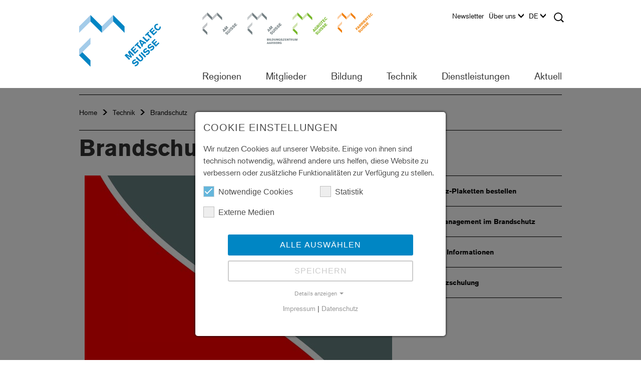

--- FILE ---
content_type: text/html; charset=utf-8
request_url: https://www.metaltecsuisse.ch/de/technik/brandschutz
body_size: 23048
content:
<!DOCTYPE html>
<html lang="de">
<head>

<meta charset="utf-8">
<!-- 
	created by Quantum Digital AG
			Industriestrasse 24
			8305 Dietlikon
			https://www.q-digital.ch

	This website is powered by TYPO3 - inspiring people to share!
	TYPO3 is a free open source Content Management Framework initially created by Kasper Skaarhoj and licensed under GNU/GPL.
	TYPO3 is copyright 1998-2025 of Kasper Skaarhoj. Extensions are copyright of their respective owners.
	Information and contribution at https://typo3.org/
-->



<title>Metaltec Suisse - Brandschutz</title>
<meta http-equiv="x-ua-compatible" content="IE=edge">
<meta name="generator" content="TYPO3 CMS">
<meta name="description" content="Metaltec Suisse ist der Fachverband des Metallbaus und setzt sich für den unternehmerischen Erfolg seiner Mitglieder ein. Über 1100 Unternehmen aus der Metall-, Stahl-, Fenster- und Fassadenbaubranche profitieren von den umfassenden Dienstleistungen des Fachverbands.">
<meta name="keywords" content="SMU, Metall-Union, Metaltec, AM Suisse, Arbeitgeberverband Metallbau, Berufsverband Metallbau, Branchenverband Metallbau, Berufsbildung Metallbau, Ausbildung Metallbau, Berufslehre Metallbau, Weiterbildung Metallbau, Lehre Metallbau, Lehrlingsausbildung Metallbau, Mitglieder Metallbau, Mitgliederverzeichnis Metallbauer, Bildungszentrum Aarberg Metallbau, EN 1090, EN 16034, Metallbauer, Metallbaukonstrukteur, Metallbau, Metallbau Verband, Metallbau Fachverband, Schweisserprüfung, Brandschutz">
<meta name="robots" content="index,follow">
<meta name="viewport" content="width=device-width, initial-scale=1">
<meta name="author" content="Quantum Digital AG">
<meta name="twitter:card" content="summary">


<link rel="stylesheet" href="/_assets/f156d620a3a973da5af9918ba4b29475/CSS/bootstrap.min.css?1763374675" media="all">
<link rel="stylesheet" href="/_assets/f156d620a3a973da5af9918ba4b29475/CSS/fancybox/jquery.fancybox.css?1763374675" media="all">
<link rel="stylesheet" href="/_assets/f156d620a3a973da5af9918ba4b29475/CSS/contenttable.css?1763374675" media="all">
<link rel="stylesheet" href="/_assets/f156d620a3a973da5af9918ba4b29475/CSS/imageBoxes.css?1763374675" media="all">
<link rel="stylesheet" href="/_assets/f156d620a3a973da5af9918ba4b29475/CSS/textmedia.css?1763374675" media="all">
<link rel="stylesheet" href="/_assets/f156d620a3a973da5af9918ba4b29475/CSS/submenu.css?1763374675" media="all">
<link rel="stylesheet" href="/_assets/f156d620a3a973da5af9918ba4b29475/CSS/lightbox.css?1763374675" media="all">
<link rel="stylesheet" href="/_assets/f156d620a3a973da5af9918ba4b29475/CSS/main.css?1763374675" media="all">
<link rel="stylesheet" href="/_assets/f156d620a3a973da5af9918ba4b29475/CSS/lines.css?1763374675" media="all">
<link rel="stylesheet" href="/_assets/f156d620a3a973da5af9918ba4b29475/CSS/addresses.css?1763374675" media="all">
<link rel="stylesheet" href="/_assets/f156d620a3a973da5af9918ba4b29475/CSS/search.css?1763374675" media="all">
<link rel="stylesheet" href="/_assets/f156d620a3a973da5af9918ba4b29475/CSS/slider.css?1763374675" media="all">
<link rel="stylesheet" href="/_assets/f156d620a3a973da5af9918ba4b29475/CSS/teaser.css?1763374675" media="all">
<link rel="stylesheet" href="/_assets/f156d620a3a973da5af9918ba4b29475/CSS/events.css?1763542692" media="all">
<link rel="stylesheet" href="/_assets/f156d620a3a973da5af9918ba4b29475/CSS/accordion.css?1763374675" media="all">
<link rel="stylesheet" href="/_assets/f156d620a3a973da5af9918ba4b29475/CSS/content.css?1763374675" media="all">
<link rel="stylesheet" href="/_assets/f156d620a3a973da5af9918ba4b29475/CSS/subcategory.css?1763374675" media="all">
<link rel="stylesheet" href="/_assets/f156d620a3a973da5af9918ba4b29475/CSS/menu.css?1763374675" media="all">
<link rel="stylesheet" href="/_assets/f156d620a3a973da5af9918ba4b29475/CSS/logo.css?1763374675" media="all">
<link rel="stylesheet" href="/_assets/f156d620a3a973da5af9918ba4b29475/CSS/epaper.css?1763374675" media="all">
<link rel="stylesheet" href="/_assets/f156d620a3a973da5af9918ba4b29475/CSS/list.css?1763374675" media="all">
<link rel="stylesheet" href="/_assets/f156d620a3a973da5af9918ba4b29475/CSS/shop.css?1763374675" media="all">
<link rel="stylesheet" href="/_assets/f156d620a3a973da5af9918ba4b29475/CSS/print.css?1763374675" media="all">
<link rel="stylesheet" href="/_assets/f156d620a3a973da5af9918ba4b29475/CSS/cookie_consent.css?1763374675" media="all">
<!--[if IE 9]> <link rel="stylesheet" href="/_assets/f156d620a3a973da5af9918ba4b29475/CSS/ie.css?1763374675" media="all"> <![endif]-->
<link rel="stylesheet" href="/_assets/948410ace0dfa9ad00627133d9ca8a23/Css/Basic.css?1760518844" media="all">




<script data-ignore="1">const cookieConsentConfiguration = JSON.parse('{"cookieName":"cookie_consent","expiryDays":365,"hideOnInit":false,"reloadOnReeditDeny":false,"pushConsentToTagManager":false,"lazyloading":false,"lazyloadingTimeout":120,"consentMode":[],"containerId":"cookie-consent"}');</script>

<title>Metaltec Suisse - Brandschutz</title><meta name="application-name" content="AM Suisse"><meta name="msapplication-TileColor" content="#ffffff">
<link rel="shortcut icon" type="image/x-icon" href="https://www.metaltecsuisse.ch/_assets/f156d620a3a973da5af9918ba4b29475/Images/icon/Metaltec_Suisse_Favicon_32.ico">
<meta name="msapplication-TileImage" content="https://www.metaltecsuisse.ch/_assets/f156d620a3a973da5af9918ba4b29475/Images/icon/Metaltec_Suisse_Apple_Icon_180.png">
<link rel="apple-touch-icon" href="https://www.metaltecsuisse.ch/_assets/f156d620a3a973da5af9918ba4b29475/Images/icon/Metaltec_Suisse_Apple_Icon_180.png" />
			<!--[if lt IE 9]>
				<script src="https://oss.maxcdn.com/libs/html5shiv/3.7.3/html5shiv.js"></script>
				<script src="https://oss.maxcdn.com/libs/respond.js/1.4.2/respond.min.js"></script>
			<![endif]-->			<script src="https://use.typekit.net/tkm8vtl.js"></script>
			<script>try{Typekit.load({ async: true });}catch(e){}</script>
<!-- Google Tag Manager --><script>
                    window.addEventListener('cookieConsent', function(event) {
                        if (event.detail.hasOption('googleAnalytics')) {
                            
    (function(w,d,s,l,i){w[l]=w[l]||[];w[l].push({'gtm.start':
    new Date().getTime(),event:'gtm.js'});var f=d.getElementsByTagName(s)[0],
    j=d.createElement(s),dl=l!='dataLayer'?'&l='+l:'';j.async=true;j.src=
    'https://www.googletagmanager.com/gtm.js?id='+i+dl;f.parentNode.insertBefore(j,f);
    })(window,document,'script','dataLayer','GTM-NZHN62F');

                        }
                    });
                </script><!-- End Google Tag Manager -->

<link rel="canonical" href="https://www.metaltecsuisse.ch/de/technik/brandschutz"/>

<link rel="alternate" hreflang="de" href="https://www.metaltecsuisse.ch/de/technik/brandschutz"/>
<link rel="alternate" hreflang="fr" href="https://www.metaltecsuisse.ch/fr/technique/protection-incendie"/>
<link rel="alternate" hreflang="it" href="https://www.metaltecsuisse.ch/it/tecnica/protezione-anticendio"/>
<link rel="alternate" hreflang="x-default" href="https://www.metaltecsuisse.ch/de/technik/brandschutz"/>
</head>
<body id="u-371" class="metaltec-page body-layout-0">

<!-- Google Tag Manager (noscript) --><noscript><iframe src="https://www.googletagmanager.com/ns.html?id=GTM-NZHN62F" height="0" width="0" style="display:none;visibility:hidden"></iframe></noscript><!-- End Google Tag Manager (noscript) -->


<nav class="navbar navbar-default navbar-fixed-top" role="navigation" data-language="0" data-language-key="d">
    <div class="visible-sm visible-xs sm-xs-nav">
        <div id="navbar-main-top" style="display: none;">
            <ul class="nav navbar-nav top-navigation area-navigation"><li class="first-child"><a href="https://www.amsuisse.ch/de/home-am-suisse" target="_top" class="menu-link-type-4" title="AM Suisse">AM Suisse</a></li><li><a href="https://bza.amsuisse.ch/de/home-bza" target="_top" class="menu-link-type-0" title="Bildungszentrum Aarberg">Bildungszentrum Aarberg</a></li><li><a href="https://www.agrotecsuisse.ch/de/home-agrotec-suisse" target="_top" class="menu-link-type-6" title="Agrotec Suisse">Agrotec Suisse</a></li><li class="last-child"><a href="https://www.farriertecsuisse.ch/de/home-farriertec-suisse" target="_top" class="menu-link-type-7" title="Farriertec Suisse">Farriertec Suisse</a></li></ul>
            

<ul class="nav navbar-nav main-navigation">
    
        <li class="dropdown main-nav-level-1">
            <a href="/de/regionen/espace-mittelland">
                Regionen
            </a>

            
                <span class="dropdown-icon-wrapper" onclick="changeDropdownState(this);">
                    <span class="dropdown-icon sprite"></span>
                </span>

                <ul class="dropdown-menu">
                    
                        <li class="dropdown main-nav-level-2">
                            <a href="/de/regionen/espace-mittelland">
                                
                                        Espace Mittelland
                                    
                            </a>

                            
                                <span class="dropdown-icon-wrapper" onclick="changeDropdownState(this);">
                                    <span class="dropdown-icon sprite"></span>
                                </span>

                                <ul class="dropdown-menu">
                                    
                                        <li class="dropdown main-nav-level-3">
                                            <a href="http://be.metaltecsuisse.ch/">
                                                
                                                        Metaltec Bern
                                                    
                                            </a>

                                            
                                        </li>
                                    
                                        <li class="dropdown main-nav-level-3">
                                            <a href="https://fr.metaltecsuisse.ch/">
                                                
                                                        Metaltec Fribourg
                                                    
                                            </a>

                                            
                                        </li>
                                    
                                        <li class="dropdown main-nav-level-3">
                                            <a href="https://ju.metaltecsuisse.ch">
                                                
                                                        Metaltec Jura
                                                    
                                            </a>

                                            
                                        </li>
                                    
                                        <li class="dropdown main-nav-level-3">
                                            <a href="https://ne.metaltecsuisse.ch">
                                                
                                                        Metaltec Neuenburg
                                                    
                                            </a>

                                            
                                        </li>
                                    
                                        <li class="dropdown main-nav-level-3">
                                            <a href="https://so.amsuisse.ch">
                                                
                                                        AM Suisse Solothurn
                                                    
                                            </a>

                                            
                                        </li>
                                    
                                </ul>
                            
                        </li>
                    
                        <li class="dropdown main-nav-level-2">
                            <a href="/de/regionen/nordwestschweiz">
                                
                                        Nordwestschweiz
                                    
                            </a>

                            
                                <span class="dropdown-icon-wrapper" onclick="changeDropdownState(this);">
                                    <span class="dropdown-icon sprite"></span>
                                </span>

                                <ul class="dropdown-menu">
                                    
                                        <li class="dropdown main-nav-level-3">
                                            <a href="https://ag.metaltecsuisse.ch">
                                                
                                                        Metaltec Aargau
                                                    
                                            </a>

                                            
                                        </li>
                                    
                                        <li class="dropdown main-nav-level-3">
                                            <a href="https://nordwest.amsuisse.ch">
                                                
                                                        AM Suisse Nordwest
                                                    
                                            </a>

                                            
                                        </li>
                                    
                                </ul>
                            
                        </li>
                    
                        <li class="dropdown main-nav-level-2">
                            <a href="/de/regionen/ostschweiz">
                                
                                        Ostschweiz
                                    
                            </a>

                            
                                <span class="dropdown-icon-wrapper" onclick="changeDropdownState(this);">
                                    <span class="dropdown-icon sprite"></span>
                                </span>

                                <ul class="dropdown-menu">
                                    
                                        <li class="dropdown main-nav-level-3">
                                            <a href="https://gr.metaltecsuisse.ch">
                                                
                                                        Metaltec Graubünden
                                                    
                                            </a>

                                            
                                        </li>
                                    
                                        <li class="dropdown main-nav-level-3">
                                            <a href="https://ost.metaltecsuisse.ch">
                                                
                                                        Metaltec Ost
                                                    
                                            </a>

                                            
                                        </li>
                                    
                                        <li class="dropdown main-nav-level-3">
                                            <a href="https://tg.metaltecsuisse.ch/">
                                                
                                                        Metaltec Thurgau
                                                    
                                            </a>

                                            
                                        </li>
                                    
                                        <li class="dropdown main-nav-level-3">
                                            <a href="https://zhsh.metaltecsuisse.ch/">
                                                
                                                        Metaltec ZH/SH
                                                    
                                            </a>

                                            
                                        </li>
                                    
                                </ul>
                            
                        </li>
                    
                        <li class="dropdown main-nav-level-2">
                            <a href="/de/regionen/romandie">
                                
                                        Romandie
                                    
                            </a>

                            
                                <span class="dropdown-icon-wrapper" onclick="changeDropdownState(this);">
                                    <span class="dropdown-icon sprite"></span>
                                </span>

                                <ul class="dropdown-menu">
                                    
                                        <li class="dropdown main-nav-level-3">
                                            <a href="https://ge.metaltecsuisse.ch/">
                                                
                                                        Metaltec Genf
                                                    
                                            </a>

                                            
                                        </li>
                                    
                                        <li class="dropdown main-nav-level-3">
                                            <a href="https://fr.metaltecsuisse.ch/">
                                                
                                                        Metaltec Fribourg
                                                    
                                            </a>

                                            
                                        </li>
                                    
                                        <li class="dropdown main-nav-level-3">
                                            <a href="https://ju.metaltecsuisse.ch">
                                                
                                                        Metaltec Jura
                                                    
                                            </a>

                                            
                                        </li>
                                    
                                        <li class="dropdown main-nav-level-3">
                                            <a href="https://ne.metaltecsuisse.ch">
                                                
                                                        Metaltec Neuenburg
                                                    
                                            </a>

                                            
                                        </li>
                                    
                                        <li class="dropdown main-nav-level-3">
                                            <a href="https://romandie.metaltecsuisse.ch">
                                                
                                                        Metaltec Romandie
                                                    
                                            </a>

                                            
                                        </li>
                                    
                                        <li class="dropdown main-nav-level-3">
                                            <a href="https://vd.metaltecsuisse.ch">
                                                
                                                        Metaltec Waadt
                                                    
                                            </a>

                                            
                                        </li>
                                    
                                        <li class="dropdown main-nav-level-3">
                                            <a href="https://vs.metaltecsuisse.ch">
                                                
                                                        Metaltec Wallis
                                                    
                                            </a>

                                            
                                        </li>
                                    
                                </ul>
                            
                        </li>
                    
                        <li class="dropdown main-nav-level-2">
                            <a href="https://ti.amsuisse.ch">
                                
                                        AM Suisse Tessin
                                    
                            </a>

                            
                        </li>
                    
                        <li class="dropdown main-nav-level-2">
                            <a href="/de/regionen/zentralschweiz">
                                
                                        Zentralschweiz
                                    
                            </a>

                            
                                <span class="dropdown-icon-wrapper" onclick="changeDropdownState(this);">
                                    <span class="dropdown-icon sprite"></span>
                                </span>

                                <ul class="dropdown-menu">
                                    
                                        <li class="dropdown main-nav-level-3">
                                            <a href="https://szur.amsuisse.ch">
                                                
                                                        AM Suisse Schwyz/Uri
                                                    
                                            </a>

                                            
                                        </li>
                                    
                                        <li class="dropdown main-nav-level-3">
                                            <a href="https://zentral.metaltecsuisse.ch/">
                                                
                                                        Metaltec Zentral
                                                    
                                            </a>

                                            
                                        </li>
                                    
                                        <li class="dropdown main-nav-level-3">
                                            <a href="/de/regionen/zentralschweiz/am-suisse-zug">
                                                
                                                        AM Suisse Zug
                                                    
                                            </a>

                                            
                                        </li>
                                    
                                </ul>
                            
                        </li>
                    
                </ul>
            
        </li>
    
        <li class="dropdown main-nav-level-1">
            <a href="/de/mitglieder/mitglied-werden/aktivmitglied-werden">
                Mitglieder
            </a>

            
                <span class="dropdown-icon-wrapper" onclick="changeDropdownState(this);">
                    <span class="dropdown-icon sprite"></span>
                </span>

                <ul class="dropdown-menu">
                    
                        <li class="dropdown main-nav-level-2">
                            <a href="/de/mitglieder/mitglied-werden/aktivmitglied-werden">
                                
                                        Mitglied werden
                                    
                            </a>

                            
                                <span class="dropdown-icon-wrapper" onclick="changeDropdownState(this);">
                                    <span class="dropdown-icon sprite"></span>
                                </span>

                                <ul class="dropdown-menu">
                                    
                                        <li class="dropdown main-nav-level-3">
                                            <a href="/de/mitglieder/mitglied-werden/aktivmitglied-werden">
                                                
                                                        Aktivmitglied werden
                                                    
                                            </a>

                                            
                                        </li>
                                    
                                        <li class="dropdown main-nav-level-3">
                                            <a href="/de/mitglieder/mitglied-werden/mitgliederbeitrag">
                                                
                                                        Mitgliederbeitrag
                                                    
                                            </a>

                                            
                                        </li>
                                    
                                </ul>
                            
                        </li>
                    
                        <li class="dropdown main-nav-level-2">
                            <a href="/de/mitglieder/mitglied-finden">
                                
                                        Mitglied finden
                                    
                            </a>

                            
                        </li>
                    
                        <li class="dropdown main-nav-level-2">
                            <a href="/de/mitglieder/partnermitglieder">
                                
                                        Partnermitglieder
                                    
                            </a>

                            
                        </li>
                    
                        <li class="dropdown main-nav-level-2">
                            <a href="/de/mitglieder/mitglied-werden/partnermitglied-werden">
                                
                                        Partnermitglied werden
                                    
                            </a>

                            
                        </li>
                    
                        <li class="dropdown main-nav-level-2">
                            <a href="/de/mitglieder/mitgliederbereich/login-logout">
                                
                                        Mitgliederbereich
                                    
                            </a>

                            
                                <span class="dropdown-icon-wrapper" onclick="changeDropdownState(this);">
                                    <span class="dropdown-icon sprite"></span>
                                </span>

                                <ul class="dropdown-menu">
                                    
                                        <li class="dropdown main-nav-level-3">
                                            <a href="/de/mitglieder/mitgliederbereich/login-logout">
                                                
                                                        Login / Logout
                                                    
                                            </a>

                                            
                                        </li>
                                    
                                </ul>
                            
                        </li>
                    
                </ul>
            
        </li>
    
        <li class="dropdown main-nav-level-1">
            <a href="/de/bildung/grundbildung">
                Bildung
            </a>

            
                <span class="dropdown-icon-wrapper" onclick="changeDropdownState(this);">
                    <span class="dropdown-icon sprite"></span>
                </span>

                <ul class="dropdown-menu">
                    
                        <li class="dropdown main-nav-level-2">
                            <a href="http://www.metall-und-du.ch">
                                
                                        Berufsinformationen (metall+du)
                                    
                            </a>

                            
                        </li>
                    
                        <li class="dropdown main-nav-level-2">
                            <a href="/de/bildung/grundbildung">
                                
                                        Grundbildung
                                    
                            </a>

                            
                                <span class="dropdown-icon-wrapper" onclick="changeDropdownState(this);">
                                    <span class="dropdown-icon sprite"></span>
                                </span>

                                <ul class="dropdown-menu">
                                    
                                        <li class="dropdown main-nav-level-3">
                                            <a href="/de/bildung/grundbildung/metallbauerin">
                                                
                                                        Metallbauer/in
                                                    
                                            </a>

                                            
                                                <span class="dropdown-icon-wrapper" onclick="changeDropdownState(this);">
                                                    <span class="dropdown-icon sprite"></span>
                                                </span>

                                                <ul class="dropdown-menu">
                                                    
                                                        <li class="dropdown main-nav-level-4">
                                                            <a href="/de/bildung/grundbildung/metallbauerin/schwerpunkt-metallbau">
                                                                Schwerpunkt Metallbau
                                                            </a>
                                                        </li>
                                                    
                                                        <li class="dropdown main-nav-level-4">
                                                            <a href="/de/bildung/grundbildung/metallbauerin/schwerpunkt-schmiedearbeiten">
                                                                Schwerpunkt Schmiedearbeiten
                                                            </a>
                                                        </li>
                                                    
                                                        <li class="dropdown main-nav-level-4">
                                                            <a href="/de/bildung/grundbildung/metallbauerin/schwerpunkt-stahlbau">
                                                                Schwerpunkt Stahlbau
                                                            </a>
                                                        </li>
                                                    
                                                        <li class="dropdown main-nav-level-4">
                                                            <a href="https://www.amsuisse.ch/fileadmin/Suisse/AM_Suisse/Medien/web/pdf/metaltecsuisse/bildung/grundbildung/metallbauer/ueberbetriebliche_kurse/verantwortliche_uk_mb_und_mbp_dfi.pdf">
                                                                üK Kurslokalitäten
                                                            </a>
                                                        </li>
                                                    
                                                        <li class="dropdown main-nav-level-4">
                                                            <a href="/de/bildung/grundbildung/metallbauerin/bestellung-uebungsaufgaben">
                                                                Bestellung Übungsaufgaben
                                                            </a>
                                                        </li>
                                                    
                                                        <li class="dropdown main-nav-level-4">
                                                            <a href="/de/bildung/grundbildung/metallbauerin/bestellung-ergaenzende-lehrmittel">
                                                                Bestellung ergänzende Lehrmittel
                                                            </a>
                                                        </li>
                                                    
                                                </ul>
                                            
                                        </li>
                                    
                                        <li class="dropdown main-nav-level-3">
                                            <a href="/de/bildung/grundbildung/metallbaukonstrukteur/in">
                                                
                                                        Metallbaukonstrukteur/in
                                                    
                                            </a>

                                            
                                                <span class="dropdown-icon-wrapper" onclick="changeDropdownState(this);">
                                                    <span class="dropdown-icon sprite"></span>
                                                </span>

                                                <ul class="dropdown-menu">
                                                    
                                                        <li class="dropdown main-nav-level-4">
                                                            <a href="/de/bildung/grundbildung/metallbaukonstrukteur/in/instruktor/instruktorin-ueberbetriebliche-kurse-fuer-metallbaukonstrukteure-gesucht">
                                                                Instruktor/Instruktorin «überbetriebliche Kurse» für Metallbaukonstrukteure gesucht
                                                            </a>
                                                        </li>
                                                    
                                                </ul>
                                            
                                        </li>
                                    
                                        <li class="dropdown main-nav-level-3">
                                            <a href="/de/bildung/grundbildung/metallbaupraktikerin">
                                                
                                                        Metallbaupraktiker/in
                                                    
                                            </a>

                                            
                                                <span class="dropdown-icon-wrapper" onclick="changeDropdownState(this);">
                                                    <span class="dropdown-icon sprite"></span>
                                                </span>

                                                <ul class="dropdown-menu">
                                                    
                                                        <li class="dropdown main-nav-level-4">
                                                            <a href="https://www.amsuisse.ch/fileadmin/Suisse/AM_Suisse/Medien/web/pdf/metaltecsuisse/bildung/grundbildung/metallbauer/ueberbetriebliche_kurse/verantwortliche_uk_mb_und_mbp_dfi.pdf">
                                                                üK Kurslokalitäten
                                                            </a>
                                                        </li>
                                                    
                                                        <li class="dropdown main-nav-level-4">
                                                            <a href="/de/bildung/grundbildung/metallbaupraktikerin/bestellung-uebungsaufgaben">
                                                                Bestellung Übungsaufgaben
                                                            </a>
                                                        </li>
                                                    
                                                </ul>
                                            
                                        </li>
                                    
                                        <li class="dropdown main-nav-level-3">
                                            <a href="/de/bildung/grundbildung/bildungsbericht">
                                                
                                                        Bildungsbericht
                                                    
                                            </a>

                                            
                                        </li>
                                    
                                        <li class="dropdown main-nav-level-3">
                                            <a href="/de/bildung/grundbildung/lerndokumentation">
                                                
                                                        Lerndokumentation
                                                    
                                            </a>

                                            
                                        </li>
                                    
                                        <li class="dropdown main-nav-level-3">
                                            <a href="/de/bildung/grundbildung/factsheets">
                                                
                                                        Factsheets
                                                    
                                            </a>

                                            
                                        </li>
                                    
                                        <li class="dropdown main-nav-level-3">
                                            <a href="/de/bildung/grundbildung/karriere-im-metallbau">
                                                
                                                        Karriere im Metallbau
                                                    
                                            </a>

                                            
                                        </li>
                                    
                                        <li class="dropdown main-nav-level-3">
                                            <a href="https://www.amsuisse.ch/fileadmin/Suisse/AM_Suisse/Medien/web/pdf/metaltecsuisse/bildung/grundbildung/salaere/empfehlung_salaere_lernende_d.pdf">
                                                
                                                        Empfehlung Saläre
                                                    
                                            </a>

                                            
                                        </li>
                                    
                                        <li class="dropdown main-nav-level-3">
                                            <a href="/de/bildung/grundbildung/revision-berufliche-grundbildung">
                                                
                                                        Revision berufliche Grundbildung
                                                    
                                            </a>

                                            
                                        </li>
                                    
                                </ul>
                            
                        </li>
                    
                        <li class="dropdown main-nav-level-2">
                            <a href="/de/bildung/weiterbildung">
                                
                                        Weiterbildung
                                    
                            </a>

                            
                                <span class="dropdown-icon-wrapper" onclick="changeDropdownState(this);">
                                    <span class="dropdown-icon sprite"></span>
                                </span>

                                <ul class="dropdown-menu">
                                    
                                        <li class="dropdown main-nav-level-3">
                                            <a href="/de/bildung/weiterbildung/karriere-metallbau">
                                                
                                                        Karriere_Metallbau
                                                    
                                            </a>

                                            
                                        </li>
                                    
                                        <li class="dropdown main-nav-level-3">
                                            <a href="/de/bildung/weiterbildung/neuerungen/revision-weiterbildung">
                                                
                                                        Neuerungen/Revision Weiterbildung
                                                    
                                            </a>

                                            
                                        </li>
                                    
                                        <li class="dropdown main-nav-level-3">
                                            <a href="/de/bildung/weiterbildung/verbandszertifikat">
                                                
                                                        Verbandszertifikat
                                                    
                                            </a>

                                            
                                                <span class="dropdown-icon-wrapper" onclick="changeDropdownState(this);">
                                                    <span class="dropdown-icon sprite"></span>
                                                </span>

                                                <ul class="dropdown-menu">
                                                    
                                                        <li class="dropdown main-nav-level-4">
                                                            <a href="/de/bildung/weiterbildung/verbandszertifikat/metallbau-teamleiter/in-produktion-und-montage">
                                                                Metallbau Teamleiter/in Produktion und Montage
                                                            </a>
                                                        </li>
                                                    
                                                        <li class="dropdown main-nav-level-4">
                                                            <a href="/de/bildung/weiterbildung/verbandszertifikat/metallbau-teamleiter/in-konstruktion-und-montage">
                                                                Metallbau Teamleiter/in Konstruktion und Montage
                                                            </a>
                                                        </li>
                                                    
                                                </ul>
                                            
                                        </li>
                                    
                                        <li class="dropdown main-nav-level-3">
                                            <a href="/de/bildung/weiterbildung/berufspruefung">
                                                
                                                        Berufsprüfung
                                                    
                                            </a>

                                            
                                                <span class="dropdown-icon-wrapper" onclick="changeDropdownState(this);">
                                                    <span class="dropdown-icon sprite"></span>
                                                </span>

                                                <ul class="dropdown-menu">
                                                    
                                                        <li class="dropdown main-nav-level-4">
                                                            <a href="/de/bildung/weiterbildung/berufspruefung/werkstatt-und-montageleiterin-fa">
                                                                Werkstatt- und Montageleiter/in FA
                                                            </a>
                                                        </li>
                                                    
                                                        <li class="dropdown main-nav-level-4">
                                                            <a href="/de/bildung/weiterbildung/berufspruefung/metallbaukonstrukteurin-fa">
                                                                Metallbaukonstrukteur/in FA
                                                            </a>
                                                        </li>
                                                    
                                                        <li class="dropdown main-nav-level-4">
                                                            <a href="/de/bildung/weiterbildung/berufspruefung/metallbau-produktions-und-montageleiter-fa">
                                                                Metallbau Produktions- und Montageleiter FA
                                                            </a>
                                                        </li>
                                                    
                                                        <li class="dropdown main-nav-level-4">
                                                            <a href="/de/bildung/weiterbildung/berufspruefung/metallbau-projektleiter/-in-fa">
                                                                Metallbau Projektleiter/-in FA
                                                            </a>
                                                        </li>
                                                    
                                                </ul>
                                            
                                        </li>
                                    
                                        <li class="dropdown main-nav-level-3">
                                            <a href="/de/bildung/weiterbildung/hoehere-fachpruefung">
                                                
                                                        Höhere Fachprüfung
                                                    
                                            </a>

                                            
                                                <span class="dropdown-icon-wrapper" onclick="changeDropdownState(this);">
                                                    <span class="dropdown-icon sprite"></span>
                                                </span>

                                                <ul class="dropdown-menu">
                                                    
                                                        <li class="dropdown main-nav-level-4">
                                                            <a href="/de/bildung/weiterbildung/hoehere-fachpruefung/metallbaumeisterin">
                                                                Metallbaumeister/in
                                                            </a>
                                                        </li>
                                                    
                                                </ul>
                                            
                                        </li>
                                    
                                        <li class="dropdown main-nav-level-3">
                                            <a href="/de/bildung/weiterbildung/hoehere-fachschule">
                                                
                                                        Höhere Fachschule
                                                    
                                            </a>

                                            
                                        </li>
                                    
                                        <li class="dropdown main-nav-level-3">
                                            <a href="/de/bildung/weiterbildung/fachhochschule">
                                                
                                                        Fachhochschule
                                                    
                                            </a>

                                            
                                        </li>
                                    
                                        <li class="dropdown main-nav-level-3">
                                            <a href="/de/bildung/weiterbildung/schulen-und-kursanbieter">
                                                
                                                        Schulen und Kursanbieter
                                                    
                                            </a>

                                            
                                        </li>
                                    
                                        <li class="dropdown main-nav-level-3">
                                            <a href="/de/bildung/weiterbildung/am-suisse-kursangebot-bphfp">
                                                
                                                        AM Suisse Kursangebot BP/HFP
                                                    
                                            </a>

                                            
                                        </li>
                                    
                                </ul>
                            
                        </li>
                    
                        <li class="dropdown main-nav-level-2">
                            <a href="/de/bildung/berufsmeisterschaften">
                                
                                        Berufsmeisterschaften
                                    
                            </a>

                            
                                <span class="dropdown-icon-wrapper" onclick="changeDropdownState(this);">
                                    <span class="dropdown-icon sprite"></span>
                                </span>

                                <ul class="dropdown-menu">
                                    
                                        <li class="dropdown main-nav-level-3">
                                            <a href="/de/bildung/berufsmeisterschaften/swissskills-2025">
                                                
                                                        SwissSkills 2025
                                                    
                                            </a>

                                            
                                        </li>
                                    
                                        <li class="dropdown main-nav-level-3">
                                            <a href="/de/bildung/berufsmeisterschaften/worldskills-2024">
                                                
                                                        WorldSkills 2024
                                                    
                                            </a>

                                            
                                        </li>
                                    
                                        <li class="dropdown main-nav-level-3">
                                            <a href="/de/bildung/berufsmeisterschaften/swissskills-championships-2023">
                                                
                                                        SwissSkills Championships 2023
                                                    
                                            </a>

                                            
                                        </li>
                                    
                                        <li class="dropdown main-nav-level-3">
                                            <a href="/de/bildung/berufsmeisterschaften/worldskills-2022">
                                                
                                                        WorldSkills 2022
                                                    
                                            </a>

                                            
                                        </li>
                                    
                                        <li class="dropdown main-nav-level-3">
                                            <a href="/de/bildung/berufsmeisterschaften/swissskills-2022">
                                                
                                                        SwissSkills 2022
                                                    
                                            </a>

                                            
                                        </li>
                                    
                                        <li class="dropdown main-nav-level-3">
                                            <a href="/de/bildung/berufsmeisterschaften/swissskills-2020">
                                                
                                                        SwissSkills 2020
                                                    
                                            </a>

                                            
                                        </li>
                                    
                                </ul>
                            
                        </li>
                    
                        <li class="dropdown main-nav-level-2">
                            <a href="/de/bildung/arbeitsmittel">
                                
                                        Arbeitsmittel
                                    
                            </a>

                            
                                <span class="dropdown-icon-wrapper" onclick="changeDropdownState(this);">
                                    <span class="dropdown-icon sprite"></span>
                                </span>

                                <ul class="dropdown-menu">
                                    
                                        <li class="dropdown main-nav-level-3">
                                            <a href="/de/bildung/arbeitsmittel/metallbauerin">
                                                
                                                        Metallbauer/in
                                                    
                                            </a>

                                            
                                        </li>
                                    
                                        <li class="dropdown main-nav-level-3">
                                            <a href="/de/bildung/arbeitsmittel/metallbaukonstrukteurin">
                                                
                                                        Metallbaukonstrukteur/in
                                                    
                                            </a>

                                            
                                        </li>
                                    
                                        <li class="dropdown main-nav-level-3">
                                            <a href="/de/bildung/arbeitsmittel/metallbaupraktikerin">
                                                
                                                        Metallbaupraktiker/in
                                                    
                                            </a>

                                            
                                        </li>
                                    
                                </ul>
                            
                        </li>
                    
                        <li class="dropdown main-nav-level-2">
                            <a href="/de/bildung/berufsbildungsfonds">
                                
                                        Berufsbildungsfonds
                                    
                            </a>

                            
                        </li>
                    
                        <li class="dropdown main-nav-level-2">
                            <a href="https://bza.amsuisse.ch">
                                
                                        Bildungszentrum Aarberg
                                    
                            </a>

                            
                        </li>
                    
                        <li class="dropdown main-nav-level-2">
                            <a href="https://www.forum-arbeitssicherheit.ch/de/kurse">
                                
                                        Arbeitssicherheit / KOPAS-Kurse
                                    
                            </a>

                            
                        </li>
                    
                        <li class="dropdown main-nav-level-2">
                            <a href="/de/bildung/kursprogramm">
                                
                                        Kursprogramm
                                    
                            </a>

                            
                        </li>
                    
                </ul>
            
        </li>
    
        <li class="dropdown main-nav-level-1">
            <a href="/de/technik/merkblaetterrichtlinien">
                Technik
            </a>

            
                <span class="dropdown-icon-wrapper" onclick="changeDropdownState(this);">
                    <span class="dropdown-icon sprite"></span>
                </span>

                <ul class="dropdown-menu">
                    
                        <li class="dropdown main-nav-level-2">
                            <a href="/de/technik/merkblaetterrichtlinien">
                                
                                        Merkblätter/Richtlinien
                                    
                            </a>

                            
                        </li>
                    
                        <li class="dropdown main-nav-level-2">
                            <a href="/de/technik/normen">
                                
                                        Normen
                                    
                            </a>

                            
                                <span class="dropdown-icon-wrapper" onclick="changeDropdownState(this);">
                                    <span class="dropdown-icon sprite"></span>
                                </span>

                                <ul class="dropdown-menu">
                                    
                                        <li class="dropdown main-nav-level-3">
                                            <a href="/de/technik/normen/en-1090">
                                                
                                                        EN 1090
                                                    
                                            </a>

                                            
                                        </li>
                                    
                                        <li class="dropdown main-nav-level-3">
                                            <a href="/de/technik/normen/en-16034">
                                                
                                                        EN 16034
                                                    
                                            </a>

                                            
                                        </li>
                                    
                                </ul>
                            
                        </li>
                    
                        <li class="dropdown main-nav-level-2">
                            <a href="/de/technik/brandschutz">
                                
                                        Brandschutz
                                    
                            </a>

                            
                                <span class="dropdown-icon-wrapper" onclick="changeDropdownState(this);">
                                    <span class="dropdown-icon sprite"></span>
                                </span>

                                <ul class="dropdown-menu">
                                    
                                        <li class="dropdown main-nav-level-3">
                                            <a href="/de/technik/brandschutz/brandschutz-plaketten-bestellen">
                                                
                                                        Brandschutz-Plaketten bestellen
                                                    
                                            </a>

                                            
                                        </li>
                                    
                                        <li class="dropdown main-nav-level-3">
                                            <a href="/de/technik/brandschutz/qualitaetsmanagement-im-brandschutz">
                                                
                                                        Qualitätsmanagement im Brandschutz
                                                    
                                            </a>

                                            
                                        </li>
                                    
                                        <li class="dropdown main-nav-level-3">
                                            <a href="/de/technik/brandschutz/technische-informationen">
                                                
                                                        Technische Informationen
                                                    
                                            </a>

                                            
                                        </li>
                                    
                                        <li class="dropdown main-nav-level-3">
                                            <a href="https://www.metaltecsuisse.ch/de/bildung/kursprogramm/">
                                                
                                                        Brandschutzschulung
                                                    
                                            </a>

                                            
                                        </li>
                                    
                                </ul>
                            
                        </li>
                    
                        <li class="dropdown main-nav-level-2">
                            <a href="/de/technik/fachregelwerk">
                                
                                        Fachregelwerk
                                    
                            </a>

                            
                        </li>
                    
                        <li class="dropdown main-nav-level-2">
                            <a href="http://www.metallbauexperte.ch/">
                                
                                        Expertisen
                                    
                            </a>

                            
                        </li>
                    
                        <li class="dropdown main-nav-level-2">
                            <a href="/de/technik/bauarbeitenverordnung">
                                
                                        Bauarbeitenverordnung
                                    
                            </a>

                            
                        </li>
                    
                </ul>
            
        </li>
    
        <li class="dropdown main-nav-level-1">
            <a href="/de/dienstleistungen/unternehmensfuehrung">
                Dienstleistungen
            </a>

            
                <span class="dropdown-icon-wrapper" onclick="changeDropdownState(this);">
                    <span class="dropdown-icon sprite"></span>
                </span>

                <ul class="dropdown-menu">
                    
                        <li class="dropdown main-nav-level-2">
                            <a href="/de/dienstleistungen/unternehmensfuehrung">
                                
                                        Unternehmensführung
                                    
                            </a>

                            
                                <span class="dropdown-icon-wrapper" onclick="changeDropdownState(this);">
                                    <span class="dropdown-icon sprite"></span>
                                </span>

                                <ul class="dropdown-menu">
                                    
                                        <li class="dropdown main-nav-level-3">
                                            <a href="/de/dienstleistungen/unternehmensfuehrung/rechtsberatung">
                                                
                                                        Rechtsberatung
                                                    
                                            </a>

                                            
                                                <span class="dropdown-icon-wrapper" onclick="changeDropdownState(this);">
                                                    <span class="dropdown-icon sprite"></span>
                                                </span>

                                                <ul class="dropdown-menu">
                                                    
                                                        <li class="dropdown main-nav-level-4">
                                                            <a href="https://www.amsuisse.ch/de/aktuell/themen-dossiers/rechtliches-wissensdatenbank">
                                                                Rechtliches - Wissensdatenbank
                                                            </a>
                                                        </li>
                                                    
                                                </ul>
                                            
                                        </li>
                                    
                                        <li class="dropdown main-nav-level-3">
                                            <a href="/de/dienstleistungen/unternehmensfuehrung/betriebsberatung">
                                                
                                                        Betriebsberatung
                                                    
                                            </a>

                                            
                                                <span class="dropdown-icon-wrapper" onclick="changeDropdownState(this);">
                                                    <span class="dropdown-icon sprite"></span>
                                                </span>

                                                <ul class="dropdown-menu">
                                                    
                                                        <li class="dropdown main-nav-level-4">
                                                            <a href="/de/dienstleistungen/unternehmensfuehrung/betriebsberatung/elektronische-kalkulationshilfe-ekim">
                                                                Elektronische Kalkulationshilfe eKiM
                                                            </a>
                                                        </li>
                                                    
                                                        <li class="dropdown main-nav-level-4">
                                                            <a href="https://www.amsuisse.ch/de/unternehmen/unternehmensnachfolge">
                                                                Nachfolgeregelung
                                                            </a>
                                                        </li>
                                                    
                                                        <li class="dropdown main-nav-level-4">
                                                            <a href="/de/dienstleistungen/unternehmensfuehrung/betriebsberatung/spezialistenpool">
                                                                Notfallordner
                                                            </a>
                                                        </li>
                                                    
                                                        <li class="dropdown main-nav-level-4">
                                                            <a href="/de/dienstleistungen/unternehmensfuehrung/betriebsberatung/betriebsbewertung">
                                                                Betriebsbewertung
                                                            </a>
                                                        </li>
                                                    
                                                        <li class="dropdown main-nav-level-4">
                                                            <a href="/de/dienstleistungen/unternehmensfuehrung/betriebsberatung/personalmanagement">
                                                                Personalmanagement
                                                            </a>
                                                        </li>
                                                    
                                                        <li class="dropdown main-nav-level-4">
                                                            <a href="http://forum-arbeitssicherheit.ch/de/home.html">
                                                                Arbeitssicherheit
                                                            </a>
                                                        </li>
                                                    
                                                </ul>
                                            
                                        </li>
                                    
                                        <li class="dropdown main-nav-level-3">
                                            <a href="/de/dienstleistungen/unternehmensfuehrung/preisentwicklung">
                                                
                                                        Preisentwicklung
                                                    
                                            </a>

                                            
                                                <span class="dropdown-icon-wrapper" onclick="changeDropdownState(this);">
                                                    <span class="dropdown-icon sprite"></span>
                                                </span>

                                                <ul class="dropdown-menu">
                                                    
                                                        <li class="dropdown main-nav-level-4">
                                                            <a href="/de/dienstleistungen/unternehmensfuehrung/preisentwicklung/metallische-baustoffe">
                                                                Metallische Baustoffe
                                                            </a>
                                                        </li>
                                                    
                                                        <li class="dropdown main-nav-level-4">
                                                            <a href="/de/dienstleistungen/unternehmensfuehrung/preisentwicklung/regiearbeiten-verrechnungsansaetze">
                                                                Regiearbeiten Verrechnungsansätze
                                                            </a>
                                                        </li>
                                                    
                                                        <li class="dropdown main-nav-level-4">
                                                            <a href="/de/dienstleistungen/unternehmensfuehrung/preisentwicklung/teuerungsberechnung">
                                                                Teuerungsberechnung
                                                            </a>
                                                        </li>
                                                    
                                                </ul>
                                            
                                        </li>
                                    
                                        <li class="dropdown main-nav-level-3">
                                            <a href="/de/dienstleistungen/unternehmensfuehrung/merkblaetter/unternehmensfuehrung">
                                                
                                                        Merkblätter/Unternehmensführung
                                                    
                                            </a>

                                            
                                        </li>
                                    
                                </ul>
                            
                        </li>
                    
                        <li class="dropdown main-nav-level-2">
                            <a href="/de/dienstleistungen/angebote">
                                
                                        Angebote
                                    
                            </a>

                            
                                <span class="dropdown-icon-wrapper" onclick="changeDropdownState(this);">
                                    <span class="dropdown-icon sprite"></span>
                                </span>

                                <ul class="dropdown-menu">
                                    
                                        <li class="dropdown main-nav-level-3">
                                            <a href="/de/dienstleistungen/angebote/kommunikationsloesungen">
                                                
                                                        Kommunikationslösungen
                                                    
                                            </a>

                                            
                                                <span class="dropdown-icon-wrapper" onclick="changeDropdownState(this);">
                                                    <span class="dropdown-icon sprite"></span>
                                                </span>

                                                <ul class="dropdown-menu">
                                                    
                                                        <li class="dropdown main-nav-level-4">
                                                            <a href="/de/dienstleistungen/angebote/kommunikationsloesungen/salt-geschaeftskunden">
                                                                Salt Geschäftskunden
                                                            </a>
                                                        </li>
                                                    
                                                        <li class="dropdown main-nav-level-4">
                                                            <a href="/de/dienstleistungen/angebote/kommunikationsloesungen/salt-privatkunden">
                                                                Salt Privatkunden
                                                            </a>
                                                        </li>
                                                    
                                                        <li class="dropdown main-nav-level-4">
                                                            <a href="/de/dienstleistungen/angebote/kommunikationsloesung/swisscom">
                                                                Swisscom
                                                            </a>
                                                        </li>
                                                    
                                                </ul>
                                            
                                        </li>
                                    
                                        <li class="dropdown main-nav-level-3">
                                            <a href="/de/dienstleistungen/angebote/versicherungen">
                                                
                                                        Versicherungen
                                                    
                                            </a>

                                            
                                        </li>
                                    
                                        <li class="dropdown main-nav-level-3">
                                            <a href="/de/dienstleistungen/angebote/debitorenmanagement">
                                                
                                                        Debitorenmanagement
                                                    
                                            </a>

                                            
                                        </li>
                                    
                                        <li class="dropdown main-nav-level-3">
                                            <a href="/de/dienstleistungen/angebote/avia-tankkarte">
                                                
                                                        AVIA-Tankkarte
                                                    
                                            </a>

                                            
                                        </li>
                                    
                                        <li class="dropdown main-nav-level-3">
                                            <a href="/de/dienstleistungen/angebote/flottenkonditionen">
                                                
                                                        Flottenkonditionen
                                                    
                                            </a>

                                            
                                        </li>
                                    
                                        <li class="dropdown main-nav-level-3">
                                            <a href="/de/dienstleistungen/angebote/devisenwechsel">
                                                
                                                        Devisenwechsel
                                                    
                                            </a>

                                            
                                        </li>
                                    
                                        <li class="dropdown main-nav-level-3">
                                            <a href="/de/dienstleistungen/angebote/suva">
                                                
                                                        Suva
                                                    
                                            </a>

                                            
                                                <span class="dropdown-icon-wrapper" onclick="changeDropdownState(this);">
                                                    <span class="dropdown-icon sprite"></span>
                                                </span>

                                                <ul class="dropdown-menu">
                                                    
                                                        <li class="dropdown main-nav-level-4">
                                                            <a href="/de/dienstleistungen/angebote/suva/merkblatt-laermschutz">
                                                                Merkblatt Lärmschutz
                                                            </a>
                                                        </li>
                                                    
                                                </ul>
                                            
                                        </li>
                                    
                                        <li class="dropdown main-nav-level-3">
                                            <a href="/de/dienstleistungen/angebote/messestand-nach-mass">
                                                
                                                        Messestand nach Mass
                                                    
                                            </a>

                                            
                                        </li>
                                    
                                </ul>
                            
                        </li>
                    
                        <li class="dropdown main-nav-level-2">
                            <a href="/de/dienstleistungen/normgarantiescheine">
                                
                                        Normgarantiescheine
                                    
                            </a>

                            
                        </li>
                    
                        <li class="dropdown main-nav-level-2">
                            <a href="https://shop.amsuisse.ch">
                                
                                        AM Suisse Shop
                                    
                            </a>

                            
                        </li>
                    
                        <li class="dropdown main-nav-level-2">
                            <a href="/de/dienstleistungen/branchenverzeichnis">
                                
                                        Branchenverzeichnis
                                    
                            </a>

                            
                        </li>
                    
                </ul>
            
        </li>
    
        <li class="dropdown main-nav-level-1">
            <a href="/de/aktuell/projekte">
                Aktuell
            </a>

            
                <span class="dropdown-icon-wrapper" onclick="changeDropdownState(this);">
                    <span class="dropdown-icon sprite"></span>
                </span>

                <ul class="dropdown-menu">
                    
                        <li class="dropdown main-nav-level-2">
                            <a href="/de/aktuell/veranstaltungen">
                                
                                        Verbandsanlässe
                                    
                            </a>

                            
                        </li>
                    
                        <li class="dropdown main-nav-level-2">
                            <a href="/de/aktuell/medien">
                                
                                        Medien
                                    
                            </a>

                            
                                <span class="dropdown-icon-wrapper" onclick="changeDropdownState(this);">
                                    <span class="dropdown-icon sprite"></span>
                                </span>

                                <ul class="dropdown-menu">
                                    
                                        <li class="dropdown main-nav-level-3">
                                            <a href="/de/aktuell/medien/publikationen">
                                                
                                                        Publikationen
                                                    
                                            </a>

                                            
                                                <span class="dropdown-icon-wrapper" onclick="changeDropdownState(this);">
                                                    <span class="dropdown-icon sprite"></span>
                                                </span>

                                                <ul class="dropdown-menu">
                                                    
                                                        <li class="dropdown main-nav-level-4">
                                                            <a href="/de/aktuell/medien/publikationen/fachzeitschrift-metal">
                                                                Fachzeitschrift Metall
                                                            </a>
                                                        </li>
                                                    
                                                        <li class="dropdown main-nav-level-4">
                                                            <a href="/de/aktuell/medien/publikationen/jahresberichte">
                                                                Jahresbericht
                                                            </a>
                                                        </li>
                                                    
                                                        <li class="dropdown main-nav-level-4">
                                                            <a href="/de/aktuell/medien/publikationen/imagebroschuere">
                                                                Imagebroschüre
                                                            </a>
                                                        </li>
                                                    
                                                </ul>
                                            
                                        </li>
                                    
                                        <li class="dropdown main-nav-level-3">
                                            <a href="/de/aktuell/medien/online-medien">
                                                
                                                        Online Medien
                                                    
                                            </a>

                                            
                                        </li>
                                    
                                        <li class="dropdown main-nav-level-3">
                                            <a href="/de/aktuell/medien/webinare">
                                                
                                                        Webinare
                                                    
                                            </a>

                                            
                                        </li>
                                    
                                        <li class="dropdown main-nav-level-3">
                                            <a href="/de/aktuell/medien/newsletter">
                                                
                                                        Newsletter
                                                    
                                            </a>

                                            
                                        </li>
                                    
                                </ul>
                            
                        </li>
                    
                        <li class="dropdown main-nav-level-2">
                            <a href="/de/aktuell/themen-dossiers">
                                
                                        Themen-Dossiers
                                    
                            </a>

                            
                                <span class="dropdown-icon-wrapper" onclick="changeDropdownState(this);">
                                    <span class="dropdown-icon sprite"></span>
                                </span>

                                <ul class="dropdown-menu">
                                    
                                        <li class="dropdown main-nav-level-3">
                                            <a href="/de/aktuell/themen-dossiers/cybersecurity">
                                                
                                                        Cybersecurity
                                                    
                                            </a>

                                            
                                                <span class="dropdown-icon-wrapper" onclick="changeDropdownState(this);">
                                                    <span class="dropdown-icon sprite"></span>
                                                </span>

                                                <ul class="dropdown-menu">
                                                    
                                                        <li class="dropdown main-nav-level-4">
                                                            <a href="/de/aktuell/themen-dossiers/cybersecurity/praeventionsmassnahmen">
                                                                Präventionsmassnahmen
                                                            </a>
                                                        </li>
                                                    
                                                        <li class="dropdown main-nav-level-4">
                                                            <a href="/de/aktuell/themen-dossiers/cybersecurity/schadensfall-/-krisenfall">
                                                                Schadensfall / Krisenfall
                                                            </a>
                                                        </li>
                                                    
                                                        <li class="dropdown main-nav-level-4">
                                                            <a href="/de/aktuell/themen-dossiers/cybersecurity/passwoerter-und-2fa">
                                                                Passwörter und 2FA
                                                            </a>
                                                        </li>
                                                    
                                                        <li class="dropdown main-nav-level-4">
                                                            <a href="https://www.kmumeetki.ch">
                                                                Die zentrale KI-Wissensplattform für KMU (KMUmeetKI)
                                                            </a>
                                                        </li>
                                                    
                                                        <li class="dropdown main-nav-level-4">
                                                            <a href="/de/aktuell/themen-dossiers/cybersecurity/uebersicht-ueber-dienstleister">
                                                                Übersicht über Dienstleister
                                                            </a>
                                                        </li>
                                                    
                                                        <li class="dropdown main-nav-level-4">
                                                            <a href="/de/aktuell/themen-dossiers/cybersecurity/webinar-cyberrisiken">
                                                                Webinar: Cyberrisiken
                                                            </a>
                                                        </li>
                                                    
                                                </ul>
                                            
                                        </li>
                                    
                                        <li class="dropdown main-nav-level-3">
                                            <a href="/de/aktuell/themen-dossiers/unternehmensnachfolge">
                                                
                                                        Unternehmensnachfolge
                                                    
                                            </a>

                                            
                                                <span class="dropdown-icon-wrapper" onclick="changeDropdownState(this);">
                                                    <span class="dropdown-icon sprite"></span>
                                                </span>

                                                <ul class="dropdown-menu">
                                                    
                                                        <li class="dropdown main-nav-level-4">
                                                            <a href="https://www.1kcloud.com/ep1677e6c75809d0/#0">
                                                                e-Paper «Von der Kunst, Verantwortung zu übergeben und zu übernehmen»
                                                            </a>
                                                        </li>
                                                    
                                                        <li class="dropdown main-nav-level-4">
                                                            <a href="/de/aktuell/themen-dossiers/unternehmensnachfolge/eigene-ziele-und-persoenliche-bereitschaft">
                                                                Eigene Ziele und persönliche Bereitschaft
                                                            </a>
                                                        </li>
                                                    
                                                        <li class="dropdown main-nav-level-4">
                                                            <a href="/de/aktuell/themen-dossiers/unternehmensnachfolge/nachfolgefaehigkeit-des-unternehmens">
                                                                Nachfolgefähigkeit des Unternehmens
                                                            </a>
                                                        </li>
                                                    
                                                        <li class="dropdown main-nav-level-4">
                                                            <a href="/de/aktuell/themen-dossiers/unternehmensnachfolge/die-passende-nachfolgevariante">
                                                                Die passende Nachfolgevariante
                                                            </a>
                                                        </li>
                                                    
                                                        <li class="dropdown main-nav-level-4">
                                                            <a href="/de/aktuell/themen-dossiers/unternehmensnachfolge/finanzielle-und-steuerliche-aspekte-vorsorge-und-sicherheit">
                                                                Finanzielle und steuerliche Aspekte, Vorsorge und Sicherheit
                                                            </a>
                                                        </li>
                                                    
                                                        <li class="dropdown main-nav-level-4">
                                                            <a href="/de/aktuell/themen-dossiers/unternehmensnachfolge/kommunikation-und-einbindung-der-mitarbeitenden">
                                                                Kommunikation und Einbindung der Mitarbeitenden
                                                            </a>
                                                        </li>
                                                    
                                                        <li class="dropdown main-nav-level-4">
                                                            <a href="/de/aktuell/themen-dossiers/unternehmensnachfolge/rechtliche-aspekte">
                                                                Rechtliche Aspekte
                                                            </a>
                                                        </li>
                                                    
                                                        <li class="dropdown main-nav-level-4">
                                                            <a href="/de/aktuell/themen-dossiers/unternehmensnachfolge/emotionale-und-zwischenmenschliche-dynamiken">
                                                                Emotionale und zwischenmenschliche Dynamiken
                                                            </a>
                                                        </li>
                                                    
                                                        <li class="dropdown main-nav-level-4">
                                                            <a href="/de/aktuell/themen-dossiers/unternehmensnachfolge/steuerrechtliche-chancen-und-risiken">
                                                                Steuerrechtliche Chancen und Risiken
                                                            </a>
                                                        </li>
                                                    
                                                        <li class="dropdown main-nav-level-4">
                                                            <a href="/de/aktuell/themen-dossiers/unternehmensnachfolge/uebersicht-ueber-dienstleister">
                                                                Übersicht über Dienstleister
                                                            </a>
                                                        </li>
                                                    
                                                </ul>
                                            
                                        </li>
                                    
                                        <li class="dropdown main-nav-level-3">
                                            <a href="/de/aktuell/themen-dossiers/esg-environmental-and-social-governance">
                                                
                                                        ESG – Environmental and Social Governance
                                                    
                                            </a>

                                            
                                        </li>
                                    
                                        <li class="dropdown main-nav-level-3">
                                            <a href="/de/aktuell/sicherheit">
                                                
                                                        Sicherheit
                                                    
                                            </a>

                                            
                                        </li>
                                    
                                        <li class="dropdown main-nav-level-3">
                                            <a href="/de/aktuell/themen-dossiers/schmiedehandwerk">
                                                
                                                        Schmiedehandwerk
                                                    
                                            </a>

                                            
                                                <span class="dropdown-icon-wrapper" onclick="changeDropdownState(this);">
                                                    <span class="dropdown-icon sprite"></span>
                                                </span>

                                                <ul class="dropdown-menu">
                                                    
                                                        <li class="dropdown main-nav-level-4">
                                                            <a href="/de/aktuell/themen-dossiers/schmiedehandwerk/zunft-zur-schmiden-zuerich">
                                                                Zunft zur Schmiden, Zürich
                                                            </a>
                                                        </li>
                                                    
                                                        <li class="dropdown main-nav-level-4">
                                                            <a href="/de/aktuell/themen-dossiers/schmiedehandwerk/zunft-zu-schmieden-bern">
                                                                Zunft zu Schmieden, Bern
                                                            </a>
                                                        </li>
                                                    
                                                </ul>
                                            
                                        </li>
                                    
                                        <li class="dropdown main-nav-level-3">
                                            <a href="/de/aktuell/energiekrise/aktuell/energiekrise/energie">
                                                
                                                        Energiekrise
                                                    
                                            </a>

                                            
                                                <span class="dropdown-icon-wrapper" onclick="changeDropdownState(this);">
                                                    <span class="dropdown-icon sprite"></span>
                                                </span>

                                                <ul class="dropdown-menu">
                                                    
                                                        <li class="dropdown main-nav-level-4">
                                                            <a href="/de/aktuell/energiekrise/aktuell/energiekrise/kurzarbeitsentschaedigung">
                                                                Kurzarbeitsentschädigung
                                                            </a>
                                                        </li>
                                                    
                                                        <li class="dropdown main-nav-level-4">
                                                            <a href="/de/aktuell/energiekrise/aktuell/energiekrise/energiekosten-sparen-1">
                                                                Energie(kosten) sparen
                                                            </a>
                                                        </li>
                                                    
                                                        <li class="dropdown main-nav-level-4">
                                                            <a href="/de/aktuell/energiekrise/aktuell/energiekrise/best-practice-fallbeispiele">
                                                                Best-Practice: Fallbeispiele
                                                            </a>
                                                        </li>
                                                    
                                                        <li class="dropdown main-nav-level-4">
                                                            <a href="/de/aktuell/energiekrise/aktuell/energiekrise/energieverknappung">
                                                                Energieverknappung
                                                            </a>
                                                        </li>
                                                    
                                                        <li class="dropdown main-nav-level-4">
                                                            <a href="/de/aktuell/energiekrise/aktuell/energiekrise/wirtschaft-und-politik">
                                                                Wirtschaft und Politik
                                                            </a>
                                                        </li>
                                                    
                                                        <li class="dropdown main-nav-level-4">
                                                            <a href="/de/aktuell/energiekrise/aktuell/energiekrise/elektrizitaet">
                                                                Elektrizität
                                                            </a>
                                                        </li>
                                                    
                                                        <li class="dropdown main-nav-level-4">
                                                            <a href="/de/aktuell/energiekrise/aktuell/photovoltaik">
                                                                Photovoltaik
                                                            </a>
                                                        </li>
                                                    
                                                        <li class="dropdown main-nav-level-4">
                                                            <a href="/de/aktuell/energiekrise/aktuell/energiekrise/wasserkraft">
                                                                Wasserkraft
                                                            </a>
                                                        </li>
                                                    
                                                        <li class="dropdown main-nav-level-4">
                                                            <a href="/de/aktuell/energiekrise/aktuell/windenergie">
                                                                Windenergie
                                                            </a>
                                                        </li>
                                                    
                                                </ul>
                                            
                                        </li>
                                    
                                        <li class="dropdown main-nav-level-3">
                                            <a href="/de/aktuell/themen-dossiers/ki-fuer-kmu">
                                                
                                                        KI für KMU
                                                    
                                            </a>

                                            
                                        </li>
                                    
                                </ul>
                            
                        </li>
                    
                        <li class="dropdown main-nav-level-2">
                            <a href="/de/aktuell/bildungsinformationsveranstaltungen">
                                
                                        Bildungsinformationsveranstaltungen
                                    
                            </a>

                            
                        </li>
                    
                        <li class="dropdown main-nav-level-2">
                            <a href="/de/aktuell/am-suisse-app">
                                
                                        AM Suisse-App
                                    
                            </a>

                            
                        </li>
                    
                        <li class="dropdown main-nav-level-2">
                            <a href="/de/aktuell/fachreferat-nachhaltig-aber-richtig">
                                
                                        Fachreferat «Nachhaltig, aber richtig»
                                    
                            </a>

                            
                        </li>
                    
                        <li class="dropdown main-nav-level-2">
                            <a href="/de/aktuell/schweizer-stahl-und-metallbaupreis-prix-acier">
                                
                                        Schweizer Stahl- und Metallbaupreis Prix Acier
                                    
                            </a>

                            
                        </li>
                    
                        <li class="dropdown main-nav-level-2">
                            <a href="/de/aktuell/bp-metallbau-pruefungsmaterialien-2026">
                                
                                        BP Metallbau Prüfungsmaterialien 2026
                                    
                            </a>

                            
                        </li>
                    
                        <li class="dropdown main-nav-level-2">
                            <a href="/de/aktuell/ausschreibung">
                                
                                        Ausschreibung
                                    
                            </a>

                            
                        </li>
                    
                        <li class="dropdown main-nav-level-2">
                            <a href="/de/aktuell/downloads">
                                
                                        Downloads
                                    
                            </a>

                            
                        </li>
                    
                </ul>
            
        </li>
    
</ul>

            <ul class="nav navbar-nav top-navigation">
                <li><a href="/de/top-navigation/newsletter" target="_top" title="Newsletter abonnieren und Interessen wählen.">Newsletter</a></li><li class="dropdown"><a href="/de/top-navigation/ueber-uns" target="_top" class="dropdown-toggle" data-toggle="dropdown" title="Willkommen in der Zukunft.">Über uns<span class="dropdown-menu-icon sprite"></span></a><ul class="dropdown-menu"><li><a href="/de/top-navigation/ueber-uns/ueber-uns" target="_top" title="Über uns">Über uns</a></li><li><a href="/de/top-navigation/ueber-uns/kontakt" target="_top" title="Kontakt">Kontakt</a></li><li><a href="/de/top-navigation/ueber-uns/vorstand" target="_top" title="Vorstand">Vorstand</a></li><li><a href="/de/mega-footer-navigation/ueber-uns/mitarbeitende" target="_top" title="Mitarbeitende">Mitarbeitende</a></li><li><a href="/de/mega-footer-navigation/ueber-uns/organisation-/-organigramme" target="_top" title="Organisation / Organigramme">Organisation / Organigramme</a></li><li><a href="/de/top-navigation/ueber-uns/fachverbandsreglement" target="_top" title="Fachverbandsreglement">Fachverbandsreglement</a></li></ul></li>
            </ul>
            <div class="clearfix"></div>
        </div>
        <div id="navbar-meta" style="display: none;">
            <ul class="nav navbar-nav"><li class="last-child main-nav-level-1"><a href="/de/meta-navigation/downloads" target="_top" title="Downloads">Downloads</a></li></ul>
        </div>
    </div>

    <div class="container">
        <div class="row">
            <div class="col-xs-6 col-sm-6 col-md-3 col-lg-3">
                <div class="header-logo">
                    <a href="/de/home-metaltec-suisse" target="_top" class="logo-link"><img src="/_assets/f156d620a3a973da5af9918ba4b29475/Images/logo/metaltec-suisse.png"  class="img-responsive"  alt="Metaltec Suisse" title="Metaltec Suisse"  ></a>
                </div>
            </div>
            <div class="col-xs-6 col-sm-6 col-md-12 col-lg-12 visible-sm visible-xs sm-xs-nav-button">
                <div class="searchbar-mobile">
                    <button class="dropdown-toggle search-button" id="toggle-searchbar"></button>
<button class="dropdown-toggle search-button-close"></button>
<div class="dropdown-menu search">
	

	<form action="/de/meta-navigation/suche" enctype="multipart/form-data" method="post" id="searchForm" class="searchForm form-search form-horizontal pull-right">
		<div>
			<div class="input-append">
				<input aria-describedby="basic-addon2"
					   class="search-query mac-style"
					   type="text"
					   name="tx_fosolr_solr[query]"
					   placeholder="
				Suchbegriff
			"
					   autocomplete="off"
					   id="search-ac-field"
					   style="color:#aaa" onfocus="this.value='';this.style.color='#000';this.onfocus='';"/>
				<button class="search-button" type="submit"></button>
			</div>
		</div>
	</form>
</div>

                </div>
                <div class="langnav-mobile">
                    <ul>
                        
                            <li class="dropdown">
                                <li class="dropdown langNavi main-nav-level-1"><a class="dropdown-toggle" data-toggle="dropdown" aria-expanded="false">DE<span class="lang-nav-icon sprite"></span></a><ul class="dropdown-menu"><li class="active-lang de main-nav-level-2"><a href="/de/technik/brandschutz" target="_top" title="Deutsch">DE</a></li><li class="fr main-nav-level-2"><a href="/fr/technique/protection-incendie" target="_top" title="Französisch">FR</a></li><li class="it main-nav-level-2"><a href="/it/tecnica/protezione-anticendio" target="_top" title="Italienisch">IT</a></li></ul></li>
                            </li>
                        
                    </ul>
                </div>

                <div class="navbar-header main">
                    <button type="button" class="navbar-toggle" id="navbar-main-top-button" onclick="showMenu('navbar-main-top', this);">
                    <span class="sr-only">
				Hauptnavigation ein-/ausblenden
			</span>
                    <span class="mobile-nav-icon nav-button-icon"></span>
                </button>
                </div>
            </div>

            <div class="col-xs-12 col-sm-9 col-md-9 col-lg-9 visible-lg visible-md md-lg-nav">
                <div class="top-meta-navigation">
                    <div style="float: left;">
                        <ul class="nav navbar-nav top-navigation area-navigation"><li class="first-child"><a href="https://www.amsuisse.ch/de/home-am-suisse" target="_top" class="menu-link-type-4" title="AM Suisse">AM Suisse</a></li><li><a href="https://bza.amsuisse.ch/de/home-bza" target="_top" class="menu-link-type-0" title="Bildungszentrum Aarberg">Bildungszentrum Aarberg</a></li><li><a href="https://www.agrotecsuisse.ch/de/home-agrotec-suisse" target="_top" class="menu-link-type-6" title="Agrotec Suisse">Agrotec Suisse</a></li><li class="last-child"><a href="https://www.farriertecsuisse.ch/de/home-farriertec-suisse" target="_top" class="menu-link-type-7" title="Farriertec Suisse">Farriertec Suisse</a></li></ul>
                    </div>

                    <div class="top-right-navigation">
                        <ul class="nav navbar-nav top-navigation">
                            <li><a href="/de/top-navigation/newsletter" target="_top" title="Newsletter abonnieren und Interessen wählen.">Newsletter</a></li><li class="dropdown"><a href="/de/top-navigation/ueber-uns" target="_top" class="dropdown-toggle" data-toggle="dropdown" title="Willkommen in der Zukunft.">Über uns<span class="dropdown-menu-icon sprite"></span></a><ul class="dropdown-menu"><li><a href="/de/top-navigation/ueber-uns/ueber-uns" target="_top" title="Über uns">Über uns</a></li><li><a href="/de/top-navigation/ueber-uns/kontakt" target="_top" title="Kontakt">Kontakt</a></li><li><a href="/de/top-navigation/ueber-uns/vorstand" target="_top" title="Vorstand">Vorstand</a></li><li><a href="/de/mega-footer-navigation/ueber-uns/mitarbeitende" target="_top" title="Mitarbeitende">Mitarbeitende</a></li><li><a href="/de/mega-footer-navigation/ueber-uns/organisation-/-organigramme" target="_top" title="Organisation / Organigramme">Organisation / Organigramme</a></li><li><a href="/de/top-navigation/ueber-uns/fachverbandsreglement" target="_top" title="Fachverbandsreglement">Fachverbandsreglement</a></li></ul></li>
                            
                                <li class="dropdown">
                                    <li class="dropdown langNavi main-nav-level-1"><a class="dropdown-toggle" data-toggle="dropdown" aria-expanded="false">DE<span class="lang-nav-icon sprite"></span></a><ul class="dropdown-menu"><li class="active-lang de main-nav-level-2"><a href="/de/technik/brandschutz" target="_top" title="Deutsch">DE</a></li><li class="fr main-nav-level-2"><a href="/fr/technique/protection-incendie" target="_top" title="Französisch">FR</a></li><li class="it main-nav-level-2"><a href="/it/tecnica/protezione-anticendio" target="_top" title="Italienisch">IT</a></li></ul></li>
                                </li>
                            
                            <li class="dropdown">
                                <button class="dropdown-toggle search-button" id="toggle-searchbar"></button>
<button class="dropdown-toggle search-button-close"></button>
<div class="dropdown-menu search">
	<span class="closeSearch"></span>

	<form action="/de/meta-navigation/suche" enctype="multipart/form-data" method="post" id="searchForm" class="searchForm form-search form-horizontal pull-right">
		<div>
			<div class="input-append">
				<input aria-describedby="basic-addon2"
					   class="search-query mac-style"
					   type="text"
					   name="tx_fosolr_solr[query]"
					   placeholder="
				Suchbegriff
			"
					   autocomplete="off"
					   id="search-ac-field"
					   style="color:#aaa" onfocus="this.value='';this.style.color='#000';this.onfocus='';"/>
				<button class="searchSubmit" type="submit"></button>
			</div>
		</div>
	</form>
</div>

                            </li>
                        </ul>
                    </div>
                </div>

                <div class="main-navigation-wrapper" id="main-navbar-collapse-1">
                    <div class="clearfix"></div>
                    

<ul class="nav navbar-nav main-navigation">
    
        <li class="dropdown first-level" aria-expanded="false">
            Regionen

            
                <ul class="dropdown-menu">
                    
                        <li class="dropdown-submenu" aria-expanded="false">
                            <a class="dropdown-toogle" href="/de/regionen/espace-mittelland" title="Espace Mittelland" data-toogle="dropdown" target="_top">
                                
                                        Espace Mittelland
                                    
                            </a>

                            
                                <ul class="dropdown-menu">
                                    
                                        <li class="dropdown-submenu" aria-expanded="false">
                                            <a class="dropdown-toogle" href="http://be.metaltecsuisse.ch/" title="Metaltec Bern" data-toogle="dropdown" target="_top">
                                                Metaltec Bern
                                            </a>
                                        </li>
                                    
                                        <li class="dropdown-submenu" aria-expanded="false">
                                            <a class="dropdown-toogle" href="https://fr.metaltecsuisse.ch/" title="Metaltec Freiburg" data-toogle="dropdown" target="_top">
                                                Metaltec Freiburg
                                            </a>
                                        </li>
                                    
                                        <li class="dropdown-submenu" aria-expanded="false">
                                            <a class="dropdown-toogle" href="https://ju.metaltecsuisse.ch" title="Metaltec Jura" data-toogle="dropdown" target="_top">
                                                Metaltec Jura
                                            </a>
                                        </li>
                                    
                                        <li class="dropdown-submenu" aria-expanded="false">
                                            <a class="dropdown-toogle" href="https://ne.metaltecsuisse.ch" title="Metaltec Neuenburg" data-toogle="dropdown" target="_top">
                                                Metaltec Neuenburg
                                            </a>
                                        </li>
                                    
                                        <li class="dropdown-submenu" aria-expanded="false">
                                            <a class="dropdown-toogle" href="https://so.amsuisse.ch" title="AM Suisse Solothurn" data-toogle="dropdown" target="_top">
                                                AM Suisse Solothurn
                                            </a>
                                        </li>
                                    
                                </ul>
                            
                        </li>
                    
                        <li class="dropdown-submenu" aria-expanded="false">
                            <a class="dropdown-toogle" href="/de/regionen/nordwestschweiz" title="Nordwestschweiz" data-toogle="dropdown" target="_top">
                                
                                        Nordwestschweiz
                                    
                            </a>

                            
                                <ul class="dropdown-menu">
                                    
                                        <li class="dropdown-submenu" aria-expanded="false">
                                            <a class="dropdown-toogle" href="https://ag.metaltecsuisse.ch" title="Metaltec Aargau" data-toogle="dropdown" target="_top">
                                                Metaltec Aargau
                                            </a>
                                        </li>
                                    
                                        <li class="dropdown-submenu" aria-expanded="false">
                                            <a class="dropdown-toogle" href="https://nordwest.amsuisse.ch" title="AM Suisse Nordwest" data-toogle="dropdown" target="_top">
                                                AM Suisse Nordwest
                                            </a>
                                        </li>
                                    
                                </ul>
                            
                        </li>
                    
                        <li class="dropdown-submenu" aria-expanded="false">
                            <a class="dropdown-toogle" href="/de/regionen/ostschweiz" title="Ostschweiz" data-toogle="dropdown" target="_top">
                                
                                        Ostschweiz
                                    
                            </a>

                            
                                <ul class="dropdown-menu">
                                    
                                        <li class="dropdown-submenu" aria-expanded="false">
                                            <a class="dropdown-toogle" href="https://gr.metaltecsuisse.ch" title="Metaltec Graubünden" data-toogle="dropdown" target="_top">
                                                Metaltec Graubünden
                                            </a>
                                        </li>
                                    
                                        <li class="dropdown-submenu" aria-expanded="false">
                                            <a class="dropdown-toogle" href="https://ost.metaltecsuisse.ch" title="Metaltec Ost" data-toogle="dropdown" target="_top">
                                                Metaltec Ost
                                            </a>
                                        </li>
                                    
                                        <li class="dropdown-submenu" aria-expanded="false">
                                            <a class="dropdown-toogle" href="https://tg.metaltecsuisse.ch/" title="Metaltec Thurgau" data-toogle="dropdown" target="_top">
                                                Metaltec Thurgau
                                            </a>
                                        </li>
                                    
                                        <li class="dropdown-submenu" aria-expanded="false">
                                            <a class="dropdown-toogle" href="https://zhsh.metaltecsuisse.ch/" title="Metaltec ZH/SH" data-toogle="dropdown" target="_top">
                                                Metaltec ZH/SH
                                            </a>
                                        </li>
                                    
                                </ul>
                            
                        </li>
                    
                        <li class="dropdown-submenu" aria-expanded="false">
                            <a class="dropdown-toogle" href="/de/regionen/romandie" title="Romandie" data-toogle="dropdown" target="_top">
                                
                                        Romandie
                                    
                            </a>

                            
                                <ul class="dropdown-menu">
                                    
                                        <li class="dropdown-submenu" aria-expanded="false">
                                            <a class="dropdown-toogle" href="https://ge.metaltecsuisse.ch/" title="Metaltec Genf" data-toogle="dropdown" target="_top">
                                                Metaltec Genf
                                            </a>
                                        </li>
                                    
                                        <li class="dropdown-submenu" aria-expanded="false">
                                            <a class="dropdown-toogle" href="https://fr.metaltecsuisse.ch/" title="Metaltec Freiburg" data-toogle="dropdown" target="_top">
                                                Metaltec Freiburg
                                            </a>
                                        </li>
                                    
                                        <li class="dropdown-submenu" aria-expanded="false">
                                            <a class="dropdown-toogle" href="https://ju.metaltecsuisse.ch" title="Metaltec Jura" data-toogle="dropdown" target="_top">
                                                Metaltec Jura
                                            </a>
                                        </li>
                                    
                                        <li class="dropdown-submenu" aria-expanded="false">
                                            <a class="dropdown-toogle" href="https://ne.metaltecsuisse.ch" title="Metaltec Neuenburg" data-toogle="dropdown" target="_top">
                                                Metaltec Neuenburg
                                            </a>
                                        </li>
                                    
                                        <li class="dropdown-submenu" aria-expanded="false">
                                            <a class="dropdown-toogle" href="https://romandie.metaltecsuisse.ch" title="Metaltec Romandie" data-toogle="dropdown" target="_top">
                                                Metaltec Romandie
                                            </a>
                                        </li>
                                    
                                        <li class="dropdown-submenu" aria-expanded="false">
                                            <a class="dropdown-toogle" href="https://vd.metaltecsuisse.ch" title="Metaltec Waadt" data-toogle="dropdown" target="_top">
                                                Metaltec Waadt
                                            </a>
                                        </li>
                                    
                                        <li class="dropdown-submenu" aria-expanded="false">
                                            <a class="dropdown-toogle" href="https://vs.metaltecsuisse.ch" title="Metaltec Wallis" data-toogle="dropdown" target="_top">
                                                Metaltec Wallis
                                            </a>
                                        </li>
                                    
                                </ul>
                            
                        </li>
                    
                        <li class="dropdown-submenu" aria-expanded="false">
                            <a class="dropdown-toogle" href="https://ti.amsuisse.ch" title="Tessin" data-toogle="dropdown" target="_top">
                                
                                        AM Suisse Tessin
                                    
                            </a>

                            
                        </li>
                    
                        <li class="dropdown-submenu" aria-expanded="false">
                            <a class="dropdown-toogle" href="/de/regionen/zentralschweiz" title="Zentralschweiz" data-toogle="dropdown" target="_top">
                                
                                        Zentralschweiz
                                    
                            </a>

                            
                                <ul class="dropdown-menu">
                                    
                                        <li class="dropdown-submenu" aria-expanded="false">
                                            <a class="dropdown-toogle" href="https://szur.amsuisse.ch" title="AM Suisse Schwyz/Uri" data-toogle="dropdown" target="_top">
                                                AM Suisse Schwyz/Uri
                                            </a>
                                        </li>
                                    
                                        <li class="dropdown-submenu" aria-expanded="false">
                                            <a class="dropdown-toogle" href="https://zentral.metaltecsuisse.ch/" title="Metaltec Zentral" data-toogle="dropdown" target="_top">
                                                Metaltec Zentral
                                            </a>
                                        </li>
                                    
                                        <li class="dropdown-submenu" aria-expanded="false">
                                            <a class="dropdown-toogle" href="/de/regionen/zentralschweiz/am-suisse-zug" title="AM Suisse Zug" data-toogle="dropdown" target="_top">
                                                AM Suisse Zug
                                            </a>
                                        </li>
                                    
                                </ul>
                            
                        </li>
                    
                </ul>
            
        </li>
    
        <li class="dropdown first-level" aria-expanded="false">
            Mitglieder

            
                <ul class="dropdown-menu">
                    
                        <li class="dropdown-submenu" aria-expanded="false">
                            <a class="dropdown-toogle" href="/de/mitglieder/mitglied-werden/aktivmitglied-werden" title="Mitglied werden" data-toogle="dropdown" target="_top">
                                
                                        Mitglied werden
                                    
                            </a>

                            
                                <ul class="dropdown-menu">
                                    
                                        <li class="dropdown-submenu" aria-expanded="false">
                                            <a class="dropdown-toogle" href="/de/mitglieder/mitglied-werden/aktivmitglied-werden" title="Aktivmitglied werden" data-toogle="dropdown" target="_top">
                                                Aktivmitglied werden
                                            </a>
                                        </li>
                                    
                                        <li class="dropdown-submenu" aria-expanded="false">
                                            <a class="dropdown-toogle" href="/de/mitglieder/mitglied-werden/mitgliederbeitrag" title="Mitgliederbeitrag" data-toogle="dropdown" target="_top">
                                                Mitgliederbeitrag
                                            </a>
                                        </li>
                                    
                                </ul>
                            
                        </li>
                    
                        <li class="dropdown-submenu" aria-expanded="false">
                            <a class="dropdown-toogle" href="/de/mitglieder/mitglied-finden" title="Mitglied finden" data-toogle="dropdown" target="_top">
                                
                                        Mitglied finden
                                    
                            </a>

                            
                        </li>
                    
                        <li class="dropdown-submenu" aria-expanded="false">
                            <a class="dropdown-toogle" href="/de/mitglieder/partnermitglieder" title="Partnermitglieder" data-toogle="dropdown" target="_top">
                                
                                        Partnermitglieder
                                    
                            </a>

                            
                        </li>
                    
                        <li class="dropdown-submenu" aria-expanded="false">
                            <a class="dropdown-toogle" href="/de/mitglieder/mitglied-werden/partnermitglied-werden" title="Partnermitglied werden" data-toogle="dropdown" target="_top">
                                
                                        Partnermitglied werden
                                    
                            </a>

                            
                        </li>
                    
                        <li class="dropdown-submenu" aria-expanded="false">
                            <a class="dropdown-toogle" href="/de/mitglieder/mitgliederbereich/login-logout" title="Mitgliederbereich" data-toogle="dropdown" target="_top">
                                
                                        Mitgliederbereich
                                    
                            </a>

                            
                                <ul class="dropdown-menu">
                                    
                                        <li class="dropdown-submenu" aria-expanded="false">
                                            <a class="dropdown-toogle" href="/de/mitglieder/mitgliederbereich/login-logout" title="Login / Logout" data-toogle="dropdown" target="_top">
                                                Login / Logout
                                            </a>
                                        </li>
                                    
                                </ul>
                            
                        </li>
                    
                </ul>
            
        </li>
    
        <li class="dropdown first-level" aria-expanded="false">
            Bildung

            
                <ul class="dropdown-menu">
                    
                        <li class="dropdown-submenu" aria-expanded="false">
                            <a class="dropdown-toogle" href="http://www.metall-und-du.ch" title="Berufsinformationen (metall+du)" data-toogle="dropdown" target="_blank">
                                
                                        Berufsinformationen (metall+du)
                                    
                            </a>

                            
                        </li>
                    
                        <li class="dropdown-submenu" aria-expanded="false">
                            <a class="dropdown-toogle" href="/de/bildung/grundbildung" title="Grundbildung" data-toogle="dropdown" target="_top">
                                
                                        Grundbildung
                                    
                            </a>

                            
                                <ul class="dropdown-menu">
                                    
                                        <li class="dropdown-submenu" aria-expanded="false">
                                            <a class="dropdown-toogle" href="/de/bildung/grundbildung/metallbauerin" title="Metallbauer/in" data-toogle="dropdown" target="_top">
                                                Metallbauer/in
                                            </a>
                                        </li>
                                    
                                        <li class="dropdown-submenu" aria-expanded="false">
                                            <a class="dropdown-toogle" href="/de/bildung/grundbildung/metallbaukonstrukteur/in" title="Metallbaukonstrukteur/in" data-toogle="dropdown" target="_top">
                                                Metallbaukonstrukteur/in
                                            </a>
                                        </li>
                                    
                                        <li class="dropdown-submenu" aria-expanded="false">
                                            <a class="dropdown-toogle" href="/de/bildung/grundbildung/metallbaupraktikerin" title="Metallbaupraktiker/in" data-toogle="dropdown" target="_top">
                                                Metallbaupraktiker/in
                                            </a>
                                        </li>
                                    
                                        <li class="dropdown-submenu" aria-expanded="false">
                                            <a class="dropdown-toogle" href="/de/bildung/grundbildung/bildungsbericht" title="Bildungsbericht" data-toogle="dropdown" target="_top">
                                                Bildungsbericht
                                            </a>
                                        </li>
                                    
                                        <li class="dropdown-submenu" aria-expanded="false">
                                            <a class="dropdown-toogle" href="/de/bildung/grundbildung/lerndokumentation" title="Lerndokumentation" data-toogle="dropdown" target="_top">
                                                Lerndokumentation
                                            </a>
                                        </li>
                                    
                                        <li class="dropdown-submenu" aria-expanded="false">
                                            <a class="dropdown-toogle" href="/de/bildung/grundbildung/factsheets" title="Factsheets" data-toogle="dropdown" target="_top">
                                                Factsheets
                                            </a>
                                        </li>
                                    
                                        <li class="dropdown-submenu" aria-expanded="false">
                                            <a class="dropdown-toogle" href="/de/bildung/grundbildung/karriere-im-metallbau" title="Karriere im Metallbau" data-toogle="dropdown" target="_top">
                                                Karriere im Metallbau
                                            </a>
                                        </li>
                                    
                                        <li class="dropdown-submenu" aria-expanded="false">
                                            <a class="dropdown-toogle" href="https://www.amsuisse.ch/fileadmin/Suisse/AM_Suisse/Medien/web/pdf/metaltecsuisse/bildung/grundbildung/salaere/empfehlung_salaere_lernende_d.pdf" title="Empfehlung Saläre" data-toogle="dropdown" target="_blank">
                                                Empfehlung Saläre
                                            </a>
                                        </li>
                                    
                                        <li class="dropdown-submenu" aria-expanded="false">
                                            <a class="dropdown-toogle" href="/de/bildung/grundbildung/revision-berufliche-grundbildung" title="Revision berufliche Grundbildung" data-toogle="dropdown" target="_top">
                                                Revision berufliche Grundbildung
                                            </a>
                                        </li>
                                    
                                </ul>
                            
                        </li>
                    
                        <li class="dropdown-submenu" aria-expanded="false">
                            <a class="dropdown-toogle" href="/de/bildung/weiterbildung" title="Weiterbildung" data-toogle="dropdown" target="_top">
                                
                                        Weiterbildung
                                    
                            </a>

                            
                                <ul class="dropdown-menu">
                                    
                                        <li class="dropdown-submenu" aria-expanded="false">
                                            <a class="dropdown-toogle" href="/de/bildung/weiterbildung/karriere-metallbau" title="Karriere im Metallbau" data-toogle="dropdown" target="_top">
                                                Karriere im Metallbau
                                            </a>
                                        </li>
                                    
                                        <li class="dropdown-submenu" aria-expanded="false">
                                            <a class="dropdown-toogle" href="/de/bildung/weiterbildung/neuerungen/revision-weiterbildung" title="Neuerungen/Revision Weiterbildung" data-toogle="dropdown" target="_top">
                                                Neuerungen/Revision Weiterbildung
                                            </a>
                                        </li>
                                    
                                        <li class="dropdown-submenu" aria-expanded="false">
                                            <a class="dropdown-toogle" href="/de/bildung/weiterbildung/verbandszertifikat" title="Verbandszertifikat" data-toogle="dropdown" target="_top">
                                                Verbandszertifikat
                                            </a>
                                        </li>
                                    
                                        <li class="dropdown-submenu" aria-expanded="false">
                                            <a class="dropdown-toogle" href="/de/bildung/weiterbildung/berufspruefung" title="Berufsprüfung" data-toogle="dropdown" target="_top">
                                                Berufsprüfung
                                            </a>
                                        </li>
                                    
                                        <li class="dropdown-submenu" aria-expanded="false">
                                            <a class="dropdown-toogle" href="/de/bildung/weiterbildung/hoehere-fachpruefung" title="Höhere Fachprüfung" data-toogle="dropdown" target="_top">
                                                Höhere Fachprüfung
                                            </a>
                                        </li>
                                    
                                        <li class="dropdown-submenu" aria-expanded="false">
                                            <a class="dropdown-toogle" href="/de/bildung/weiterbildung/hoehere-fachschule" title="Höhere Fachschule" data-toogle="dropdown" target="_top">
                                                Höhere Fachschule
                                            </a>
                                        </li>
                                    
                                        <li class="dropdown-submenu" aria-expanded="false">
                                            <a class="dropdown-toogle" href="/de/bildung/weiterbildung/fachhochschule" title="Fachhochschule" data-toogle="dropdown" target="_top">
                                                Fachhochschule
                                            </a>
                                        </li>
                                    
                                        <li class="dropdown-submenu" aria-expanded="false">
                                            <a class="dropdown-toogle" href="/de/bildung/weiterbildung/schulen-und-kursanbieter" title="Schulen und Kursanbieter" data-toogle="dropdown" target="_top">
                                                Schulen und Kursanbieter
                                            </a>
                                        </li>
                                    
                                        <li class="dropdown-submenu" aria-expanded="false">
                                            <a class="dropdown-toogle" href="/de/bildung/weiterbildung/am-suisse-kursangebot-bphfp" title="AM Suisse Kursangebot BP/HFP" data-toogle="dropdown" target="_top">
                                                AM Suisse Kursangebot BP/HFP
                                            </a>
                                        </li>
                                    
                                </ul>
                            
                        </li>
                    
                        <li class="dropdown-submenu" aria-expanded="false">
                            <a class="dropdown-toogle" href="/de/bildung/berufsmeisterschaften" title="Berufsmeisterschaften" data-toogle="dropdown" target="_top">
                                
                                        Berufsmeisterschaften
                                    
                            </a>

                            
                                <ul class="dropdown-menu">
                                    
                                        <li class="dropdown-submenu" aria-expanded="false">
                                            <a class="dropdown-toogle" href="/de/bildung/berufsmeisterschaften/swissskills-2025" title="SwissSkills 2025" data-toogle="dropdown" target="_top">
                                                SwissSkills 2025
                                            </a>
                                        </li>
                                    
                                        <li class="dropdown-submenu" aria-expanded="false">
                                            <a class="dropdown-toogle" href="/de/bildung/berufsmeisterschaften/worldskills-2024" title="WorldSkills 2024" data-toogle="dropdown" target="_top">
                                                WorldSkills 2024
                                            </a>
                                        </li>
                                    
                                        <li class="dropdown-submenu" aria-expanded="false">
                                            <a class="dropdown-toogle" href="/de/bildung/berufsmeisterschaften/swissskills-championships-2023" title="SwissSkills Championships 2023" data-toogle="dropdown" target="_top">
                                                SwissSkills Championships 2023
                                            </a>
                                        </li>
                                    
                                        <li class="dropdown-submenu" aria-expanded="false">
                                            <a class="dropdown-toogle" href="/de/bildung/berufsmeisterschaften/worldskills-2022" title="WorldSkills 2022" data-toogle="dropdown" target="_top">
                                                WorldSkills 2022
                                            </a>
                                        </li>
                                    
                                        <li class="dropdown-submenu" aria-expanded="false">
                                            <a class="dropdown-toogle" href="/de/bildung/berufsmeisterschaften/swissskills-2022" title="SwissSkills 2022" data-toogle="dropdown" target="_top">
                                                SwissSkills 2022
                                            </a>
                                        </li>
                                    
                                        <li class="dropdown-submenu" aria-expanded="false">
                                            <a class="dropdown-toogle" href="/de/bildung/berufsmeisterschaften/swissskills-2020" title="SwissSkills 2020" data-toogle="dropdown" target="_top">
                                                SwissSkills 2020
                                            </a>
                                        </li>
                                    
                                </ul>
                            
                        </li>
                    
                        <li class="dropdown-submenu" aria-expanded="false">
                            <a class="dropdown-toogle" href="/de/bildung/arbeitsmittel" title="Arbeitsmittel" data-toogle="dropdown" target="_top">
                                
                                        Arbeitsmittel
                                    
                            </a>

                            
                                <ul class="dropdown-menu">
                                    
                                        <li class="dropdown-submenu" aria-expanded="false">
                                            <a class="dropdown-toogle" href="/de/bildung/arbeitsmittel/metallbauerin" title="Metallbauer/in" data-toogle="dropdown" target="_top">
                                                Metallbauer/in
                                            </a>
                                        </li>
                                    
                                        <li class="dropdown-submenu" aria-expanded="false">
                                            <a class="dropdown-toogle" href="/de/bildung/arbeitsmittel/metallbaukonstrukteurin" title="Metallbaukonstrukteur/in" data-toogle="dropdown" target="_top">
                                                Metallbaukonstrukteur/in
                                            </a>
                                        </li>
                                    
                                        <li class="dropdown-submenu" aria-expanded="false">
                                            <a class="dropdown-toogle" href="/de/bildung/arbeitsmittel/metallbaupraktikerin" title="Metallbaupraktiker/in" data-toogle="dropdown" target="_top">
                                                Metallbaupraktiker/in
                                            </a>
                                        </li>
                                    
                                </ul>
                            
                        </li>
                    
                        <li class="dropdown-submenu" aria-expanded="false">
                            <a class="dropdown-toogle" href="/de/bildung/berufsbildungsfonds" title="Berufsbildungsfonds" data-toogle="dropdown" target="_top">
                                
                                        Berufsbildungsfonds
                                    
                            </a>

                            
                        </li>
                    
                        <li class="dropdown-submenu" aria-expanded="false">
                            <a class="dropdown-toogle" href="https://bza.amsuisse.ch" title="Bildungszentrum Aarberg" data-toogle="dropdown" target="_top">
                                
                                        Bildungszentrum Aarberg
                                    
                            </a>

                            
                        </li>
                    
                        <li class="dropdown-submenu" aria-expanded="false">
                            <a class="dropdown-toogle" href="https://www.forum-arbeitssicherheit.ch/de/kurse" title="Arbeitssicherheit / KOPAS-Kurse" data-toogle="dropdown" target="_blank">
                                
                                        Arbeitssicherheit / KOPAS-Kurse
                                    
                            </a>

                            
                        </li>
                    
                        <li class="dropdown-submenu" aria-expanded="false">
                            <a class="dropdown-toogle" href="/de/bildung/kursprogramm" title="Kursprogramm" data-toogle="dropdown" target="_top">
                                
                                        Kursprogramm
                                    
                            </a>

                            
                        </li>
                    
                </ul>
            
        </li>
    
        <li class="dropdown first-level" aria-expanded="false">
            Technik

            
                <ul class="dropdown-menu">
                    
                        <li class="dropdown-submenu" aria-expanded="false">
                            <a class="dropdown-toogle" href="/de/technik/merkblaetterrichtlinien" title="Merkblätter/Richtlinien" data-toogle="dropdown" target="_top">
                                
                                        Merkblätter/Richtlinien
                                    
                            </a>

                            
                        </li>
                    
                        <li class="dropdown-submenu" aria-expanded="false">
                            <a class="dropdown-toogle" href="/de/technik/normen" title="Normen" data-toogle="dropdown" target="_top">
                                
                                        Normen
                                    
                            </a>

                            
                                <ul class="dropdown-menu">
                                    
                                        <li class="dropdown-submenu" aria-expanded="false">
                                            <a class="dropdown-toogle" href="/de/technik/normen/en-1090" title="EN 1090" data-toogle="dropdown" target="_top">
                                                EN 1090
                                            </a>
                                        </li>
                                    
                                        <li class="dropdown-submenu" aria-expanded="false">
                                            <a class="dropdown-toogle" href="/de/technik/normen/en-16034" title="EN 16034" data-toogle="dropdown" target="_top">
                                                EN 16034
                                            </a>
                                        </li>
                                    
                                </ul>
                            
                        </li>
                    
                        <li class="dropdown-submenu" aria-expanded="false">
                            <a class="dropdown-toogle" href="/de/technik/brandschutz" title="Brandschutz" data-toogle="dropdown" target="_top">
                                
                                        Brandschutz
                                    
                            </a>

                            
                                <ul class="dropdown-menu">
                                    
                                        <li class="dropdown-submenu" aria-expanded="false">
                                            <a class="dropdown-toogle" href="/de/technik/brandschutz/brandschutz-plaketten-bestellen" title="Brandschutz-Plaketten bestellen" data-toogle="dropdown" target="_top">
                                                Brandschutz-Plaketten bestellen
                                            </a>
                                        </li>
                                    
                                        <li class="dropdown-submenu" aria-expanded="false">
                                            <a class="dropdown-toogle" href="/de/technik/brandschutz/qualitaetsmanagement-im-brandschutz" title="Qualitätsmanagement im Brandschutz" data-toogle="dropdown" target="_top">
                                                Qualitätsmanagement im Brandschutz
                                            </a>
                                        </li>
                                    
                                        <li class="dropdown-submenu" aria-expanded="false">
                                            <a class="dropdown-toogle" href="/de/technik/brandschutz/technische-informationen" title="Technische Informationen" data-toogle="dropdown" target="_top">
                                                Technische Informationen
                                            </a>
                                        </li>
                                    
                                        <li class="dropdown-submenu" aria-expanded="false">
                                            <a class="dropdown-toogle" href="https://www.metaltecsuisse.ch/de/bildung/kursprogramm/" title="Brandschutzschulung" data-toogle="dropdown" target="_top">
                                                Brandschutzschulung
                                            </a>
                                        </li>
                                    
                                </ul>
                            
                        </li>
                    
                        <li class="dropdown-submenu" aria-expanded="false">
                            <a class="dropdown-toogle" href="/de/technik/fachregelwerk" title="Fachregelwerk" data-toogle="dropdown" target="_top">
                                
                                        Fachregelwerk
                                    
                            </a>

                            
                        </li>
                    
                        <li class="dropdown-submenu" aria-expanded="false">
                            <a class="dropdown-toogle" href="http://www.metallbauexperte.ch/" title="Expertisen" data-toogle="dropdown" target="_blank">
                                
                                        Expertisen
                                    
                            </a>

                            
                        </li>
                    
                        <li class="dropdown-submenu" aria-expanded="false">
                            <a class="dropdown-toogle" href="/de/technik/bauarbeitenverordnung" title="Bauarbeitenverordnung" data-toogle="dropdown" target="_top">
                                
                                        Bauarbeitenverordnung
                                    
                            </a>

                            
                        </li>
                    
                </ul>
            
        </li>
    
        <li class="dropdown first-level" aria-expanded="false">
            Dienstleistungen

            
                <ul class="dropdown-menu">
                    
                        <li class="dropdown-submenu" aria-expanded="false">
                            <a class="dropdown-toogle" href="/de/dienstleistungen/unternehmensfuehrung" title="Unternehmensführung" data-toogle="dropdown" target="_top">
                                
                                        Unternehmensführung
                                    
                            </a>

                            
                                <ul class="dropdown-menu">
                                    
                                        <li class="dropdown-submenu" aria-expanded="false">
                                            <a class="dropdown-toogle" href="/de/dienstleistungen/unternehmensfuehrung/rechtsberatung" title="Rechtsberatung" data-toogle="dropdown" target="_top">
                                                Rechtsberatung
                                            </a>
                                        </li>
                                    
                                        <li class="dropdown-submenu" aria-expanded="false">
                                            <a class="dropdown-toogle" href="/de/dienstleistungen/unternehmensfuehrung/betriebsberatung" title="Betriebsberatung" data-toogle="dropdown" target="_top">
                                                Betriebsberatung
                                            </a>
                                        </li>
                                    
                                        <li class="dropdown-submenu" aria-expanded="false">
                                            <a class="dropdown-toogle" href="/de/dienstleistungen/unternehmensfuehrung/preisentwicklung" title="Preisentwicklung" data-toogle="dropdown" target="_top">
                                                Preisentwicklung
                                            </a>
                                        </li>
                                    
                                        <li class="dropdown-submenu" aria-expanded="false">
                                            <a class="dropdown-toogle" href="/de/dienstleistungen/unternehmensfuehrung/merkblaetter/unternehmensfuehrung" title="Merkblätter/Unternehmensführung" data-toogle="dropdown" target="_top">
                                                Merkblätter/Unternehmensführung
                                            </a>
                                        </li>
                                    
                                </ul>
                            
                        </li>
                    
                        <li class="dropdown-submenu" aria-expanded="false">
                            <a class="dropdown-toogle" href="/de/dienstleistungen/angebote" title="Angebote" data-toogle="dropdown" target="_top">
                                
                                        Angebote
                                    
                            </a>

                            
                                <ul class="dropdown-menu">
                                    
                                        <li class="dropdown-submenu" aria-expanded="false">
                                            <a class="dropdown-toogle" href="/de/dienstleistungen/angebote/kommunikationsloesungen" title="Kommunikationslösungen" data-toogle="dropdown" target="_top">
                                                Kommunikationslösungen
                                            </a>
                                        </li>
                                    
                                        <li class="dropdown-submenu" aria-expanded="false">
                                            <a class="dropdown-toogle" href="/de/dienstleistungen/angebote/versicherungen" title="Versicherungen" data-toogle="dropdown" target="_top">
                                                Versicherungen
                                            </a>
                                        </li>
                                    
                                        <li class="dropdown-submenu" aria-expanded="false">
                                            <a class="dropdown-toogle" href="/de/dienstleistungen/angebote/debitorenmanagement" title="Debitorenmanagement" data-toogle="dropdown" target="_top">
                                                Debitorenmanagement
                                            </a>
                                        </li>
                                    
                                        <li class="dropdown-submenu" aria-expanded="false">
                                            <a class="dropdown-toogle" href="/de/dienstleistungen/angebote/avia-tankkarte" title="AVIA-Tankkarte" data-toogle="dropdown" target="_top">
                                                AVIA-Tankkarte
                                            </a>
                                        </li>
                                    
                                        <li class="dropdown-submenu" aria-expanded="false">
                                            <a class="dropdown-toogle" href="/de/dienstleistungen/angebote/flottenkonditionen" title="Flottenkonditionen" data-toogle="dropdown" target="_top">
                                                Flottenkonditionen
                                            </a>
                                        </li>
                                    
                                        <li class="dropdown-submenu" aria-expanded="false">
                                            <a class="dropdown-toogle" href="/de/dienstleistungen/angebote/devisenwechsel" title="Devisenwechsel" data-toogle="dropdown" target="_top">
                                                Devisenwechsel
                                            </a>
                                        </li>
                                    
                                        <li class="dropdown-submenu" aria-expanded="false">
                                            <a class="dropdown-toogle" href="/de/dienstleistungen/angebote/suva" title="Suva" data-toogle="dropdown" target="_top">
                                                Suva
                                            </a>
                                        </li>
                                    
                                        <li class="dropdown-submenu" aria-expanded="false">
                                            <a class="dropdown-toogle" href="/de/dienstleistungen/angebote/messestand-nach-mass" title="Messestand nach Mass" data-toogle="dropdown" target="_top">
                                                Messestand nach Mass
                                            </a>
                                        </li>
                                    
                                </ul>
                            
                        </li>
                    
                        <li class="dropdown-submenu" aria-expanded="false">
                            <a class="dropdown-toogle" href="/de/dienstleistungen/normgarantiescheine" title="Normgarantiescheine" data-toogle="dropdown" target="_top">
                                
                                        Normgarantiescheine
                                    
                            </a>

                            
                        </li>
                    
                        <li class="dropdown-submenu" aria-expanded="false">
                            <a class="dropdown-toogle" href="https://shop.amsuisse.ch" title="AM Suisse Shop" data-toogle="dropdown" target="_blank">
                                
                                        AM Suisse Shop
                                    
                            </a>

                            
                        </li>
                    
                        <li class="dropdown-submenu" aria-expanded="false">
                            <a class="dropdown-toogle" href="/de/dienstleistungen/branchenverzeichnis" title="Branchenverzeichnis" data-toogle="dropdown" target="_top">
                                
                                        Branchenverzeichnis
                                    
                            </a>

                            
                        </li>
                    
                </ul>
            
        </li>
    
        <li class="dropdown first-level" aria-expanded="false">
            Aktuell

            
                <ul class="dropdown-menu">
                    
                        <li class="dropdown-submenu" aria-expanded="false">
                            <a class="dropdown-toogle" href="/de/aktuell/veranstaltungen" title="Verbandsanlässe" data-toogle="dropdown" target="_top">
                                
                                        Verbandsanlässe
                                    
                            </a>

                            
                        </li>
                    
                        <li class="dropdown-submenu" aria-expanded="false">
                            <a class="dropdown-toogle" href="/de/aktuell/medien" title="Medien" data-toogle="dropdown" target="_top">
                                
                                        Medien
                                    
                            </a>

                            
                                <ul class="dropdown-menu">
                                    
                                        <li class="dropdown-submenu" aria-expanded="false">
                                            <a class="dropdown-toogle" href="/de/aktuell/medien/publikationen" title="Publikationen" data-toogle="dropdown" target="_top">
                                                Publikationen
                                            </a>
                                        </li>
                                    
                                        <li class="dropdown-submenu" aria-expanded="false">
                                            <a class="dropdown-toogle" href="/de/aktuell/medien/online-medien" title="Online-Medien" data-toogle="dropdown" target="_top">
                                                Online-Medien
                                            </a>
                                        </li>
                                    
                                        <li class="dropdown-submenu" aria-expanded="false">
                                            <a class="dropdown-toogle" href="/de/aktuell/medien/webinare" title="Webinare" data-toogle="dropdown" target="_top">
                                                Webinare
                                            </a>
                                        </li>
                                    
                                        <li class="dropdown-submenu" aria-expanded="false">
                                            <a class="dropdown-toogle" href="/de/aktuell/medien/newsletter" title="Newsletter" data-toogle="dropdown" target="_top">
                                                Newsletter
                                            </a>
                                        </li>
                                    
                                </ul>
                            
                        </li>
                    
                        <li class="dropdown-submenu" aria-expanded="false">
                            <a class="dropdown-toogle" href="/de/aktuell/themen-dossiers" title="Themen-Dossiers" data-toogle="dropdown" target="_top">
                                
                                        Themen-Dossiers
                                    
                            </a>

                            
                                <ul class="dropdown-menu">
                                    
                                        <li class="dropdown-submenu" aria-expanded="false">
                                            <a class="dropdown-toogle" href="/de/aktuell/themen-dossiers/cybersecurity" title="Cybersecurity" data-toogle="dropdown" target="_top">
                                                Cybersecurity
                                            </a>
                                        </li>
                                    
                                        <li class="dropdown-submenu" aria-expanded="false">
                                            <a class="dropdown-toogle" href="/de/aktuell/themen-dossiers/unternehmensnachfolge" title="Unternehmensnachfolge" data-toogle="dropdown" target="_top">
                                                Unternehmensnachfolge
                                            </a>
                                        </li>
                                    
                                        <li class="dropdown-submenu" aria-expanded="false">
                                            <a class="dropdown-toogle" href="/de/aktuell/themen-dossiers/esg-environmental-and-social-governance" title="ESG – Environmental and Social Governance" data-toogle="dropdown" target="_top">
                                                ESG – Environmental and Social Governance
                                            </a>
                                        </li>
                                    
                                        <li class="dropdown-submenu" aria-expanded="false">
                                            <a class="dropdown-toogle" href="/de/aktuell/sicherheit" title="Sicherheit" data-toogle="dropdown" target="_top">
                                                Sicherheit
                                            </a>
                                        </li>
                                    
                                        <li class="dropdown-submenu" aria-expanded="false">
                                            <a class="dropdown-toogle" href="/de/aktuell/themen-dossiers/schmiedehandwerk" title="Schmiedehandwerk" data-toogle="dropdown" target="_top">
                                                Schmiedehandwerk
                                            </a>
                                        </li>
                                    
                                        <li class="dropdown-submenu" aria-expanded="false">
                                            <a class="dropdown-toogle" href="/de/aktuell/energiekrise/aktuell/energiekrise/energie" title="Energie sparen" data-toogle="dropdown" target="_top">
                                                Energie sparen
                                            </a>
                                        </li>
                                    
                                        <li class="dropdown-submenu" aria-expanded="false">
                                            <a class="dropdown-toogle" href="/de/aktuell/themen-dossiers/ki-fuer-kmu" title="KI für KMU" data-toogle="dropdown" target="_top">
                                                KI für KMU
                                            </a>
                                        </li>
                                    
                                </ul>
                            
                        </li>
                    
                        <li class="dropdown-submenu" aria-expanded="false">
                            <a class="dropdown-toogle" href="/de/aktuell/bildungsinformationsveranstaltungen" title="Bildungsinformationsveranstaltungen" data-toogle="dropdown" target="_top">
                                
                                        Bildungsinformationsveranstaltungen
                                    
                            </a>

                            
                        </li>
                    
                        <li class="dropdown-submenu" aria-expanded="false">
                            <a class="dropdown-toogle" href="/de/aktuell/am-suisse-app" title="AM Suisse-App" data-toogle="dropdown" target="_top">
                                
                                        AM Suisse-App
                                    
                            </a>

                            
                        </li>
                    
                        <li class="dropdown-submenu" aria-expanded="false">
                            <a class="dropdown-toogle" href="/de/aktuell/fachreferat-nachhaltig-aber-richtig" title="Fachreferat «Nachhaltig, aber richtig»" data-toogle="dropdown" target="_top">
                                
                                        Fachreferat «Nachhaltig, aber richtig»
                                    
                            </a>

                            
                        </li>
                    
                        <li class="dropdown-submenu" aria-expanded="false">
                            <a class="dropdown-toogle" href="/de/aktuell/schweizer-stahl-und-metallbaupreis-prix-acier" title="Schweizer Stahl- und Metallbaupreis Prix Acier" data-toogle="dropdown" target="_top">
                                
                                        Schweizer Stahl- und Metallbaupreis Prix Acier
                                    
                            </a>

                            
                        </li>
                    
                        <li class="dropdown-submenu" aria-expanded="false">
                            <a class="dropdown-toogle" href="/de/aktuell/bp-metallbau-pruefungsmaterialien-2026" title="BP Metallbau Prüfungsmaterialien 2026" data-toogle="dropdown" target="_top">
                                
                                        BP Metallbau Prüfungsmaterialien 2026
                                    
                            </a>

                            
                        </li>
                    
                        <li class="dropdown-submenu" aria-expanded="false">
                            <a class="dropdown-toogle" href="/de/aktuell/ausschreibung" title="Ausschreibung" data-toogle="dropdown" target="_top">
                                
                                        Ausschreibung
                                    
                            </a>

                            
                        </li>
                    
                        <li class="dropdown-submenu" aria-expanded="false">
                            <a class="dropdown-toogle" href="/de/aktuell/downloads" title="Downloads" data-toogle="dropdown" target="_top">
                                
                                        Downloads
                                    
                            </a>

                            
                        </li>
                    
                </ul>
            
        </li>
    
</ul>

                </div>
            </div>
        </div>
    </div>
</nav>

<div class="container container-main">
    <div class="row content-top">
        <div class="col-sm-12">
            



<hr class="default breadcrumb-top">

<ul class="breadcrumb">
    <li>
        <a title="Home" href="/de/home-metaltec-suisse">
            Home
        </a>
    </li>

    
        <li>
            <a href="/de/technik/merkblaetterrichtlinien" title="">
                
                        Technik
                    
            </a>
        </li>
    
        <li>
            <a href="/de/technik/brandschutz" title="">
                
                        Brandschutz
                    
            </a>
        </li>
    
</ul>

<hr class="default breadcrumb-bottom">

        </div>
    </div>

    <div class="row">
        <div class="col-sm-8 title-wrapper">
            <h1 title="">Brandschutz</h1>
        </div>
        
    </div>

    
        <div class="row hidden-sm hidden-md hidden-lg">
            <div class="col-sm-12">
                <div class="">
                    <ul class="nav main-navigation-pills pills-navigation mobile-pills-navigation">
                        <li class="last-child dropdown">
                            <a class="nav-link" onclick="$(this).next('span').click()">
				mehr zu
			 Brandschutz</a>
                            <span class="dropdown-icon-wrapper" onclick="changeDropdownState(this)"><span class="dropdown-icon sprite"></span></span>

                            <ul class="dropdown-menu"><li class="first-child"><a href="/de/technik/brandschutz/brandschutz-plaketten-bestellen" target="_top" class="nav-link" title="Brandschutzfachfirmen haben die Möglichkeit Brandschutz-Plaketten online zu bestellen.">Brandschutz-Plaketten bestellen</a></li><li><a href="/de/technik/brandschutz/qualitaetsmanagement-im-brandschutz" target="_top" class="nav-link" title="Qualitätsmanagement im Brandschutz">Qualitätsmanagement im Brandschutz</a></li><li><a href="/de/technik/brandschutz/technische-informationen" target="_top" class="nav-link" title="Metaltec Suisse fördert auch im Brandschutz die Qualität seiner Mitglieder.">Technische Informationen</a></li><li class="last-child"><a href="https://www.metaltecsuisse.ch/de/bildung/kursprogramm/" target="_top" class="nav-link" title="Brandschutzschulung">Brandschutzschulung</a></li></ul>
                        </li>
                    </ul>

                </div>
            </div>
        </div>
    

    

    <div class="row">
        <div class="col-sm-8 content-wrapper content-main-wrapper">
            <!--SOLR_START-->
            

            <div id="main-content">
                
<article id="c-1166" class="  csc-space-before-0 csc-space-after-0">
	
		


	

	<div class="textmedia-gallery-center textmedia-gallery-above">
        
			


	<div class="textmedia-gallery">
		
			<div class="textmedia-gallery-outer">
				<div class="textmedia-gallery-inner">
		
		
			<div class="row margin-bottom-20 imagecols-1 first-child">
				
					
						<div class="col-sm-12">
							
                            <div class="">
								
										
	
			
					
    
            <img src="/fileadmin/_processed_/a/f/csm_Brandschutz_quer_d998f512a8.jpg" title="" alt="" class="img-responsive" />
        

				
		

									

								
							</div>
						</div>
					
				
			</div>
		
		
				</div>
			</div>
		
	</div>











		

		<div class="textmedia-gallery-content">
			
			
			<p>Folgende Weiterbildungsmöglichkeiten bietet das Bildungszentrum Aarberg an:</p>
<p><strong>B80 Brandschutzschulung Metaltec Suisse</strong><br>Bei diesem Kurs handelt es sich um ein duales Ausbildungsprogramm im Bereich Brandschutzabschlüsse in Metall. Hier werden Metallbaufirmen und deren Mitarbeiter in Bezug auf die Verwendung der verschiedenen Brandschutzsysteme und der anzuwendenden gültigen Normen im Verbandsteil geschult. Sobald ein Teilnehmer die B80 Brandschutzschulung und zusätzlich von einem selbst ausgewählten Systemhauses die Schulung absolviert hat, wird der Zugang zur Bestellplattform für Brandschutzplaketten von Metaltec Suisse erteilt. Falls Sie die Ausbildung zum Türplaner VST-Metaltec Suisse besucht haben, müssen Sie die B80 Brandschutzschulung nicht absolvieren.</p>
<p><strong>B80.1 Brandschutz-Zertifizierungskurs nach SN EN 16034</strong><br>Dieser Brandschutzkurs richtet sich an die Person, die für die Verantwortung der Werkseigene Produktionskontrolle (WPK) und deren Umsetzung verantwortlich ist. Der von Metaltec Suisse konzipierte Kurs richtet sich daher an Metallbaufirmen die Brandschutz- und Fluchttüren für den Aussenbereich herstellen und daher von der Produktenorm betroffen sind. Sie erhalten Informationen zu den Brandschutznormen und werden unterrichtet, wie eine werkseigene Produktionskontrolle (WPK) erstellt wird.</p>
<p>Für beide Weiterbildungsmöglichkeiten finden Sie im Kursprogramm entsprechende Kursdaten und Anmeldemöglichkeiten.</p>
<p><a href="https://www.metaltecsuisse.ch/de/bildung/kursprogramm" target="_top">Kursprogramm</a></p>
		</div>

		
	</div>

	


</article>


            </div>
            <!--SOLR_END-->
        </div>

        <div class="col-sm-4 content-right-wrapper">
            <div class="hidden-xs">
                <ul class="nav main-navigation-pills pills-navigation"><li class="first-child"><a href="/de/technik/brandschutz/brandschutz-plaketten-bestellen" target="_top" class="nav-link" title="Brandschutzfachfirmen haben die Möglichkeit Brandschutz-Plaketten online zu bestellen.">Brandschutz-Plaketten bestellen</a></li><li><a href="/de/technik/brandschutz/qualitaetsmanagement-im-brandschutz" target="_top" class="nav-link" title="Qualitätsmanagement im Brandschutz">Qualitätsmanagement im Brandschutz</a></li><li><a href="/de/technik/brandschutz/technische-informationen" target="_top" class="nav-link" title="Metaltec Suisse fördert auch im Brandschutz die Qualität seiner Mitglieder.">Technische Informationen</a></li><li class="last-child"><a href="https://www.metaltecsuisse.ch/de/bildung/kursprogramm/" target="_top" class="nav-link" title="Brandschutzschulung">Brandschutzschulung</a></li></ul>
            </div>
            <div class="content-wrapper content-right">
<div id="c1477">
	


	
	





	


</div>
</div>
        </div>

    </div>

    <div class="row">
        <div class="col-sm-12 modified-date">
            26.06.2025
        </div>
    </div>

    <div class="row">
        <hr class="hight">
        <div class="col-xs col-sm-3 col-md-3 col-lg-3 mega-footer-navigation"><h6>Über uns</h6><hr /><ul class="footer-navigation"><li><a href="/de/ueber-uns-1/ueber-uns" target="_top" class="arrow-right-before" title="Über uns">Über uns</a></li><li><a href="/de/ueber-uns-1/kontakt" target="_top" class="arrow-right-before" title="Kontakt">Kontakt</a></li><li><a href="/de/ueber-uns-1/vorstand" target="_top" class="arrow-right-before" title="Vorstand">Vorstand</a></li><li><a href="/de/ueber-uns-1/mega-footer-navigation/ueber-uns/mitarbeitende" target="_top" class="arrow-right-before" title="Mitarbeitende">Mitarbeitende</a></li><li><a href="/de/ueber-uns-1/mega-footer-navigation/ueber-uns/organisation-/-organigramme" target="_top" class="arrow-right-before" title="Organisation / Organigramme">Organisation / Organigramme</a></li><li><a href="/de/ueber-uns-1/fachverbandsreglement" target="_top" class="arrow-right-before" title="Fachverbandsreglement">Fachverbandsreglement</a></li></ul></div><div class="col-xs col-sm-3 col-md-3 col-lg-3 mega-footer-navigation"><h6>Medien</h6><hr /><ul class="footer-navigation"><li><a href="http://www.metallonline.ch" target="_black" class="arrow-right-before" rel="noreferrer" title="Metallonline">Metallonline</a></li><li><a href="/de/top-navigation/newsletter" target="_top" class="arrow-right-before" title="Newsletter abonnieren und Interessen wählen.">Newsletter</a></li></ul></div><div class="col-xs col-sm-3 col-md-3 col-lg-3 mega-footer-navigation"><h6>Schnellzugriff</h6><hr /><ul class="footer-navigation"><li><a href="/de/mega-footer-navigation/schnellzugriff/kursprogramm" target="_top" class="arrow-right-before" title="Kursprogramm">Kursprogramm</a></li><li><a href="/de/mega-footer-navigation/schnellzugriff/veranstaltungen" target="_top" class="arrow-right-before" title="Veranstaltungen">Verbandsanlässe</a></li><li><a href="https://shop.amsuisse.ch" target="_blank" class="arrow-right-before" rel="noreferrer" title="AM Suisse Shop">AM Suisse Shop</a></li></ul></div><div class="col-xs col-sm-3 col-md-3 col-lg-3 mega-footer-navigation"><h6>Strategische Partner</h6><hr /><ul class="footer-navigation"><li><a href="https://promrisk.ch/" target="_blank" class="arrow-right-before" rel="noreferrer" title="PROMRISK AG">PROMRISK AG</a></li><li><a href="https://www.promea.ch/de/home" target="_blank" class="arrow-right-before" rel="noreferrer" title="PROMEA Sozialversicherungen">PROMEA Sozialversicherungen</a></li></ul></div>
        
    </div>

    <hr class="footer-line">

    <div class="row row-footer">
        <div class="col-xs-12 col-sm-4">
            <p>&copy; AM Suisse 2025</p>
        </div>
        <div class="col-xs-12 col-sm-8 text-right">
            <ul class="horizontal-navigation"><li class="first"><a href="/de/akkordeon-metaltec-suisse/dienstleistungen/footer-navigation/sitemap" target="_top" title="Sitemap">Sitemap</a></li><li><a href="/de/rechtliches" target="_top" title="Rechtliches">Rechtliches</a></li><li class="last"><a href="/de/impressum" target="_top" title="Impressum">Impressum</a></li></ul>
            <ul class="horizontal-icons"><li><a href="http://www.facebook.com" target="_blank" class="icon-facebook" rel="noreferrer" title="Facebook">Facebook</a></li><li><a href="/de/social-footer-navigation/youtube" target="_top" class="icon-youtube" title="Youtube">Youtube</a></li><li><a href="/de/social-footer-navigation/twitter" target="_top" class="icon-twitter" title="Twitter">Twitter</a></li><li><a href="/de/social-footer-navigation/xing" target="_top" class="icon-xing" title="Xing">Xing</a></li></ul>
        </div>
    </div>
</div>
		<script src="https://use.typekit.net/tkm8vtl.js"></script>
		<script>try{Typekit.load({ async: true });}catch(e){}</script>
<script src="/_assets/f156d620a3a973da5af9918ba4b29475/JavaScript/jquery.min.js?1763374675"></script>
<script src="/_assets/f156d620a3a973da5af9918ba4b29475/JavaScript/bootstrap.min.js?1763374675"></script>
<script src="/_assets/f156d620a3a973da5af9918ba4b29475/JavaScript/jquery.validate.min.js?1763374675"></script>
<script src="/_assets/f156d620a3a973da5af9918ba4b29475/JavaScript/localization/messages_de.js?1763374675"></script>
<script src="/_assets/0f40fe98f02f1bd0ed3e0e4cc269ecd1/JavaScript/analyticsPdf.js?1763374675"></script>
<script src="/_assets/948410ace0dfa9ad00627133d9ca8a23/JavaScript/Powermail/Form.min.js?1760518844" defer="defer"></script>
<script src="/_assets/8ba36ce4d73f2894a42cbb99bf66f452/JS/events.js?1763374675"></script>
<script src="/_assets/f156d620a3a973da5af9918ba4b29475/JavaScript/jquery.fancybox.js?1763374675"></script>
<script src="/_assets/f156d620a3a973da5af9918ba4b29475/JavaScript/global.js?1763374675"></script>
<script src="/_assets/f156d620a3a973da5af9918ba4b29475/JavaScript/iframe.js?1763374675"></script>
<script src="/_assets/f156d620a3a973da5af9918ba4b29475/JavaScript/jquery.matchHeight.js?1763374675"></script>
<script src="/_assets/f156d620a3a973da5af9918ba4b29475/JavaScript/imagesloaded.pkgd.min.js?1763374675"></script>
<script src="/_assets/f156d620a3a973da5af9918ba4b29475/JavaScript/masonry.pkgd.min.js?1763374675"></script>
<script src="/_assets/f156d620a3a973da5af9918ba4b29475/JavaScript/main.js?1763374675"></script>
<script src="/_assets/f156d620a3a973da5af9918ba4b29475/JavaScript/AhvValidation.js?1763374675" defer="defer"></script>
<script src="/_assets/f156d620a3a973da5af9918ba4b29475/JavaScript/ChPhoneValidation.js?1763374675" defer="defer"></script>
<script src="/_assets/e8c90b9983c1cf95dcc0174e76f0c198/JavaScript/cookie_consent.js?1713862925"></script>

<script type="text/javascript">
				jQuery(document).ready(function(){
					var pathname = window.location.pathname;
					var actionUrl = pathname + '?tx_form_form%5Baction%5D=process';
					jQuery('.csc-mailform form').attr('action', actionUrl);
				});
			</script>


  <div id="cookie-consent" class="cookie-consent-container" style="display: none;">
    <div class="consent-modal">
    
      <strong class="cookie-headline">Cookie Einstellungen</strong>
    
    <div class="hint"><p>Wir nutzen Cookies auf unserer Website. Einige von ihnen sind technisch notwendig, während andere uns helfen, diese Website zu verbessern oder zusätzliche Funktionalitäten zur Verfügung zu stellen.</p></div>

    

  <form autocomplete="off" method="post" action="/de/home-metaltec-suisse/cookie.json?tx_mindshapecookieconsent_consent%5Baction%5D=consent&amp;tx_mindshapecookieconsent_consent%5Bcontroller%5D=Consent&amp;cHash=42b5deb84cc14b995e7dd2edd76698f1">
<div>
<input type="hidden" name="tx_mindshapecookieconsent_consent[__referrer][@extension]" value="MindshapeCookieConsent" />
<input type="hidden" name="tx_mindshapecookieconsent_consent[__referrer][@controller]" value="Consent" />
<input type="hidden" name="tx_mindshapecookieconsent_consent[__referrer][@action]" value="modal" />
<input type="hidden" name="tx_mindshapecookieconsent_consent[__referrer][arguments]" value="YTowOnt971bf3cfd4d0ae8f06b57be9a71c576c2e7eb99d9" />
<input type="hidden" name="tx_mindshapecookieconsent_consent[__referrer][@request]" value="{&quot;@extension&quot;:&quot;MindshapeCookieConsent&quot;,&quot;@controller&quot;:&quot;Consent&quot;,&quot;@action&quot;:&quot;modal&quot;}43f4fc58a8fb03e434f5da4c1aa426f6a356076f" />
<input type="hidden" name="tx_mindshapecookieconsent_consent[__trustedProperties]" value="{&quot;consent&quot;:{&quot;isAjaxRequest&quot;:1,&quot;currentUrl&quot;:1,&quot;selectAll&quot;:1,&quot;deny&quot;:1,&quot;cookieOptions&quot;:[1,1,1]}}e3a7a0b0c880938f0e4ddb21e797b9557565b8ea" />
</div>


    <input class="is-ajax" type="hidden" name="tx_mindshapecookieconsent_consent[consent][isAjaxRequest]" value="0" />
    <input type="hidden" name="tx_mindshapecookieconsent_consent[consent][currentUrl]" value="https://www.metaltecsuisse.ch/de/technik/brandschutz" />

    

    <ul class="options">
      <li>
        <label for="modal-option-necessary" class="label">
          <input id="modal-option-necessary" class="option-necessary" type="checkbox" checked disabled>
          Notwendige Cookies
          <span class="checkmark"></span>
        </label>
      </li>
      
        
          <li>
            <label for="modal-option-94" class="label">
              <input id="modal-option-94" class="option" type="checkbox" value="94">
              Statistik
              <span class="checkmark"></span>
            </label>
          </li>
        
      
        
      
        
          <li>
            <label for="modal-option-96" class="label">
              <input id="modal-option-96" class="option" type="checkbox" value="96">
              Externe Medien
              <span class="checkmark"></span>
            </label>
          </li>
        
      
    </ul>

  

    <div class="buttons text-center">
      
        <button class="select-all btn btn--primary" type="submit" name="tx_mindshapecookieconsent_consent[consent][selectAll]" value="1">
          Alle auswählen
        </button>
      

      <button class="deny btn btn--secondary" type="submit" name="tx_mindshapecookieconsent_consent[consent][deny]" value="1">
        Ablehnen
      </button>

      <button class="save btn btn--secondary" type="submit" name="tx_mindshapecookieconsent_consent[consent][selectAll]" value="0">
        Speichern
      </button>
    </div>

    <a href="#" class="show-details text-center">
      <span class="more">Details anzeigen</span>
      <span class="less">Details ausblenden</span>
    </a>

    <div class="details">
      <div class="detail">
        <div class="option-wrapper">
          <strong class="option-headline">Notwendige Cookies</strong>
          <p>Notwendige Cookies ermöglichen grundlegende Funktionen und sind für die einwandfreie Funktion der Website erforderlich.</p>

          <div class="necessary-cookieoptions">
            
              <div class="option-detail-wrapper">
                <div class="option-detail cookie-option">
                  <label for="modal-cookieoption-94" class="label">
                    <input id="modal-cookieoption-94" class="option-necessary" type="checkbox" checked disabled>
                    Einverständnis-Cookie
                    <span class="checkmark"></span>
                  </label>
                </div>
                

    
      <div class="option-detail option-name">
        <strong class="option-title">Name:</strong>
        <span class="option-value">cookie_consent</span>
      </div>
    
    
    
      <div class="option-detail option-purpose">
        <strong class="option-title">Zweck:</strong>
        <span class="option-value">Dieser Cookie speichert die ausgewählten Einverständnis-Optionen des Benutzers</span>
      </div>
    
    
      <div class="option-detail option-duration">
        <strong class="option-title">Cookie Laufzeit:</strong>
        <span class="option-value">1 Jahr</span>
      </div>
    

  
              </div>
            
          </div>
        </div>
        
          
            <div class="option-wrapper">
              <strong class="option-headline">Statistik</strong>
              <p>Statistik Cookies erfassen Informationen anonym. Diese Informationen helfen uns zu verstehen, wie unsere Besucher unsere Website nutzen.</p>

              <div class="cookieoptions" data-parent="#modal-option-94">
                
                  <div class="option-detail-wrapper">
                    <div class="option-detail cookie-option">
                      <label for="modal-cookieoption-googleAnalytics" class="label">
                        <input type="hidden" name="tx_mindshapecookieconsent_consent[consent][cookieOptions]" value="" /><input data-identifier="googleAnalytics" id="modal-cookieoption-googleAnalytics" type="checkbox" name="tx_mindshapecookieconsent_consent[consent][cookieOptions][]" value="526" />
                        Google Analytics
                        <span class="checkmark"></span>
                      </label>
                    </div>
                    

    
      <div class="option-detail option-name">
        <strong class="option-title">Name:</strong>
        <span class="option-value">_ga, _gid, _gat, AMP_TOKEN, _gac_&lt;property-id&gt;</span>
      </div>
    
    
      <div class="option-detail option-provider">
        <strong class="option-title">Anbieter:</strong>
        <span class="option-value">Google</span>
      </div>
    
    
    

  
                  </div>
                
              </div>
            </div>
          
        
          
        
          
            <div class="option-wrapper">
              <strong class="option-headline">Externe Medien</strong>
              <p>Um Inhalte von Videoplattformen und Social Media Plattformen anzeigen zu können, werden von diesen externen Medien Cookies gesetzt.</p>

              <div class="cookieoptions" data-parent="#modal-option-96">
                
                  <div class="option-detail-wrapper">
                    <div class="option-detail cookie-option">
                      <label for="modal-cookieoption-youtube" class="label">
                        <input data-identifier="youtube" id="modal-cookieoption-youtube" type="checkbox" name="tx_mindshapecookieconsent_consent[consent][cookieOptions][]" value="95" />
                        YouTube
                        <span class="checkmark"></span>
                      </label>
                    </div>
                    

    
    
    
    

  
                  </div>
                
                  <div class="option-detail-wrapper">
                    <div class="option-detail cookie-option">
                      <label for="modal-cookieoption-vimeo" class="label">
                        <input data-identifier="vimeo" id="modal-cookieoption-vimeo" type="checkbox" name="tx_mindshapecookieconsent_consent[consent][cookieOptions][]" value="96" />
                        Vimeo
                        <span class="checkmark"></span>
                      </label>
                    </div>
                    

    
    
    
    

  
                  </div>
                
              </div>
            </div>
          
        

      </div>
    </div>

  </form>

  

  




    <small class="footer-links text-center">
      <a href="/de/impressum" target="_top">Impressum</a>&nbsp;|&nbsp;<a href="/de/rechtliches" target="_top">Datenschutz</a>
    </small>


  </div>
  </div>
</body>
</html>

--- FILE ---
content_type: text/css
request_url: https://www.metaltecsuisse.ch/_assets/f156d620a3a973da5af9918ba4b29475/CSS/contenttable.css?1763374675
body_size: 3674
content:
/* content table angleichen an bootstrap .table */
.contenttable td,
.contenttable th {
	background-color: #fff !important;
}

.contenttable {
	border-collapse: collapse !important;
}

.contenttable {
	width: 100%;
	margin-bottom: 20px;
}
.contenttable > thead > tr > th,
.contenttable > tbody > tr > th,
.contenttable > tfoot > tr > th,
.contenttable > thead > tr > td,
.contenttable > tbody > tr > td,
.contenttable > tfoot > tr > td {
	padding: 8px;
	line-height: 1.42857143;
	vertical-align: top;
	border-top: 1px solid #ddd;
}
.contenttable > thead > tr > th {
	vertical-align: bottom;
	border-bottom: 2px solid #ddd;
}
.contenttable > caption + thead > tr:first-child > th,
.contenttable > colgroup + thead > tr:first-child > th,
.contenttable > thead:first-child > tr:first-child > th,
.contenttable > caption + thead > tr:first-child > td,
.contenttable > colgroup + thead > tr:first-child > td,
.contenttable > thead:first-child > tr:first-child > td {
	border-top: 0;
}
.contenttable > tbody + tbody {
	border-top: 2px solid #ddd;
}
.contenttable .contenttable {
	background-color: #fff;
}

.contenttable > thead > tr > td.active,
.contenttable > tbody > tr > td.active,
.contenttable > tfoot > tr > td.active,
.contenttable > thead > tr > th.active,
.contenttable > tbody > tr > th.active,
.contenttable > tfoot > tr > th.active,
.contenttable > thead > tr.active > td,
.contenttable > tbody > tr.active > td,
.contenttable > tfoot > tr.active > td,
.contenttable > thead > tr.active > th,
.contenttable > tbody > tr.active > th,
.contenttable > tfoot > tr.active > th {
	background-color: #f5f5f5;
}

.contenttable > thead > tr > td.success,
.contenttable > tbody > tr > td.success,
.contenttable > tfoot > tr > td.success,
.contenttable > thead > tr > th.success,
.contenttable > tbody > tr > th.success,
.contenttable > tfoot > tr > th.success,
.contenttable > thead > tr.success > td,
.contenttable > tbody > tr.success > td,
.contenttable > tfoot > tr.success > td,
.contenttable > thead > tr.success > th,
.contenttable > tbody > tr.success > th,
.contenttable > tfoot > tr.success > th {
	background-color: #dff0d8;
}

.contenttable > thead > tr > td.info,
.contenttable > tbody > tr > td.info,
.contenttable > tfoot > tr > td.info,
.contenttable > thead > tr > th.info,
.contenttable > tbody > tr > th.info,
.contenttable > tfoot > tr > th.info,
.contenttable > thead > tr.info > td,
.contenttable > tbody > tr.info > td,
.contenttable > tfoot > tr.info > td,
.contenttable > thead > tr.info > th,
.contenttable > tbody > tr.info > th,
.contenttable > tfoot > tr.info > th {
	background-color: #d9edf7;
}

.contenttable > thead > tr > td.warning,
.contenttable > tbody > tr > td.warning,
.contenttable > tfoot > tr > td.warning,
.contenttable > thead > tr > th.warning,
.contenttable > tbody > tr > th.warning,
.contenttable > tfoot > tr > th.warning,
.contenttable > thead > tr.warning > td,
.contenttable > tbody > tr.warning > td,
.contenttable > tfoot > tr.warning > td,
.contenttable > thead > tr.warning > th,
.contenttable > tbody > tr.warning > th,
.contenttable > tfoot > tr.warning > th {
	background-color: #fcf8e3;
}

.contenttable > thead > tr > td.danger,
.contenttable > tbody > tr > td.danger,
.contenttable > tfoot > tr > td.danger,
.contenttable > thead > tr > th.danger,
.contenttable > tbody > tr > th.danger,
.contenttable > tfoot > tr > th.danger,
.contenttable > thead > tr.danger > td,
.contenttable > tbody > tr.danger > td,
.contenttable > tfoot > tr.danger > td,
.contenttable > thead > tr.danger > th,
.contenttable > tbody > tr.danger > th,
.contenttable > tfoot > tr.danger > th {
	background-color: #f2dede;
}

--- FILE ---
content_type: text/css
request_url: https://www.metaltecsuisse.ch/_assets/f156d620a3a973da5af9918ba4b29475/CSS/imageBoxes.css?1763374675
body_size: 201
content:
/* image boxes */
div.image-row{
	
}
/*
div.image-row div.image-column img,
.image-column .csc-textpic-image img{
	max-width: 100%;
	height: auto;
}

.media-body{
	overflow: visible;
}*/

--- FILE ---
content_type: text/css
request_url: https://www.metaltecsuisse.ch/_assets/f156d620a3a973da5af9918ba4b29475/CSS/textmedia.css?1763374675
body_size: 189
content:
.textmedia-gallery iframe.img-responsive {
    width: 636px;
    height: 358px !important;
}

.panel-body .textmedia-gallery iframe.img-responsive {
	width: 100%!important;
}

--- FILE ---
content_type: text/css
request_url: https://www.metaltecsuisse.ch/_assets/f156d620a3a973da5af9918ba4b29475/CSS/submenu.css?1763374675
body_size: 33548
content:
@media screen and (min-width: 1024px) {
    .area-navigation li a {
        background-repeat: no-repeat;
        padding: 5px;
        margin: 0 20px 0 0;
        transition: all 0.5s ease-in-out;
        color: transparent !important;
        width: 70px;
        height: 70px;
        background-size: contain;
    }
}

@media screen and (min-width: 1024px) {
    .area-navigation a {
        padding: 0 !important;
    }

    .area-navigation a[title~="Agrotec"] {
        background-image: url([data-uri]);
    }

    .area-navigation a[title~="Metaltec"] {
        background-image: url([data-uri]);
    }

    .area-navigation a[title~="Farriertec"] {
        background-image: url([data-uri]);
    }

    .area-navigation a[title~="AM"] {
        background-image: url([data-uri]);
    }

    html[lang="de"] .area-navigation a[title~="Aarberg"]::before {
        content: '';
        background-image: url('[data-uri]');
        display: inline-block;
        position: absolute;
        width: 100px;
        height: 63px;
        background-size: 100px 63px;
    }

    html[lang="fr"] .area-navigation a[title~="Aarberg"]::before {
        content: '';
        background-image: url('[data-uri]');
        display: inline-block;
        position: absolute;
        width: 110px;
        height: 63px;
        background-size: 110px 63px;
    }

    html[lang="it"] .area-navigation a[title~="Aarberg"]::before {
        content: '';
        background-image: url('[data-uri]');
        display: inline-block;
        position: absolute;
        width: 115px;
        height: 63px;
        background-size: 115px 63px;
    }
    .search-button {
        padding-bottom: 0 !important;
    }
}

@media screen and (min-width: 1024px) {
    ul.main-navigation {
        display: flex;
        justify-content: flex-start;
        width: 100%;
    }

    ul.main-navigation > li {
        position: relative;
        margin: 0 auto;
        padding-bottom: 10px;
    }

    ul.main-navigation > li:first-of-type {
        margin-left: 0;
    }

    ul.main-navigation > li:last-of-type {
        margin-right: 0;
    }

    ul.main-navigation > li:last-of-type a {
        padding-right: 0 !important;
    }

    ul.main-navigation > li:last-of-type > ul.dropdown-menu {
        margin-right: -6px !important;
    }

    ul.main-navigation > li a {
        padding-left: 0 !important;
    }
}

button.search-button {
    background-color: transparent;
    border: 0;
}

/*
.nav-pos-fix{
	right: 15px;
}
*/
.breadcrumb-top {
    border-top: 1px solid #000 !important;
}

@media screen and (min-width: 1024px) {
    .dropdown-submenu {
        position: relative;
    }

    .dropdown-submenu > .dropdown-menu {
        top: 0;
        left: -232px;
        width: auto;
        padding-top: 0;
        width: 242px !important;
        box-shadow: -1px 2px 1px -1px #c2c4c7;
        -webkit-box-shadow: -1px 2px 1px -1px #c2c4c7;
        -moz-box-shadow: -1px 2px 1px -1px #c2c4c7;
    }

    .dropdown-submenu > li > a {
        border-top: 1px solid #000;
        white-space: normal;
    }

    .dropdown-submenu:hover > .dropdown-menu {
        display: block;
    }

    .dropdown-submenu .main-navigation {
        margin-top: 24px;
    }

    .dropdown-submenu .dropdown-submenu > .dropdown-menu:first-child a {
        border-top: 1px solid #000;
    }

    .dropdown-submenu .dropdown-submenu > .dropdown-menu > li:last-of-type a {
        border-bottom: 1px solid #000;
    }

    li.dropdown > .dropdown-toogle {
        padding-bottom: 25px !important;
    }

    li.dropdown > ul.dropdown-menu {
        padding-top: 0;
    }

    ul.main-navigation > li.dropdown > ul.dropdown-menu {
        margin-left: -17px;
    }

    ul.main-navigation > li.dropdown > ul.dropdown-menu li.dropdown-submenu:not(:first-of-type) ul.dropdown-menu {
        padding-top: 10px;
        top: -10px;
    }

    .area-navigation li a:hover {
        transform: scale(1.25);
    }
}

/*
overrides for topnavigation right
*/
.top-right-navigation ul.top-navigation li {
    font-size: 14px;
}

.top-right-navigation ul.top-navigation li a[title*="Bildungszentrum Aarberg"] {
    max-width: 120px;
}

.top-right-navigation ul.top-navigation li a[title*="Centre de formation d"] {
    width: 75px;
}

.top-right-navigation ul.top-navigation li a[title*="Centro di formazione"] {
    max-width: 75px;
}

.top-right-navigation ul.top-navigation li ul.dropdown-menu {
    left: -19px;
}

.top-right-navigation ul.top-navigation li ul.dropdown-menu li a {
    min-width: 176px;
}

.top-right-navigation ul.top-navigation li a {
    line-height: 16px;
}
.top-right-navigation ul.top-navigation li a img {
    max-width: 100%;
    height: auto;
    transition: all 0.5s ease-in-out;
}
.top-right-navigation ul.top-navigation li a:hover img {
    transform: scale(1.2);
}

.top-right-navigation ul.top-navigation li:last-of-type a {
    padding-right: 0;
}

/*language navigation dropdoown*/
.langNavi > .dropdown-menu > li > a {
    min-width: 55px !important;
}

@media screen and (max-width: 1023px) {
    .area-navigation {
        margin-bottom: 200px;
    }

    .searchbar-mobile {
        height: auto;
        min-height: 30px;
        position: absolute;
        right: 50px;
        top: 4px;
    }

    .searchbar-mobile button.search-button {
        width: 38px;
        display: block;
        z-index: 999;
        position: absolute;
        right: 0;
        top: 0;
    }

    .searchbar-mobile form {
        display: none;
    }

    .searchbar-mobile.open form {
        display: block;
        border: 1px solid #000;
    }

    .searchbar-mobile.open .search {
        position: relative;
        width: 85vw;
        margin-top: 0;
        background: #fff;
        padding: 50px 0 0 20px;
        z-index: 0;
        display: block;
    }

    .searchbar-mobile.open .search .search-query {
        width: 100%;
    }

    .dropdown-menu.search {
        max-height: 65px;
    }

    .langnav-mobile {
        position: absolute;
        top: 15px;
        right: 80px;
        width: 100px;
    }

    .langnav-mobile ul {
        list-style-type: none;
    }

    .langnav-mobile ul .dropdown-menu {
        left: -40px;
    }

    .langnav-mobile .dropdown-menu-icon,
    .langnav-mobile .lang-nav-icon {
        float: none;
    }

    .top-navigation li:first-of-type a {
        border-top: 1px solid black;
    }

    /*dropdown fix for last mobile menu*/
    .top-navigation li.dropdown a span {
        transform: rotate(-90deg);
    }

    .top-navigation li.dropdown.open ul.dropdown-menu {
        background-color: #f3f3f2;
    }

    .top-navigation li.dropdown.open ul.dropdown-menu li a {
        color: #000;
    }

    .top-navigation li.dropdown.open a span {
        transform: rotate(0);
    }

    ul.area-navigation li a[title*="Agrotec"] {
        color: #79b420 !important;
    }

    ul.area-navigation li a[title*="Metaltec"] {
        color: #0086c4 !important;
    }

    ul.area-navigation li a[title*="Fariertec"] {
        color: #f07d00 !important;
    }

    ul.area-navigation li a[title*="AM Suisse"] {
        color: #6f7c7d !important;
    }
}
span.filter-button-close,
button.search-button-close {
    background: url(../Images/am-suisse_x1.png) no-repeat 0 -517px;
    width: 23px;
    height: 35px;
    position: absolute;
    top: 10px;
    right: 0;
    display: none;
    border: 0;
    z-index: 999;
}

@media screen and (min-width: 1023px) {
    span.filter-button-close {
        right: 12px;
        top: 5px;
    }
    button.search-button-close {
        right: 12px;
        top: 0;
    }
}

.navbar-toggle {
    border: 0;
    padding: 0;
    margin-top: 15px;
    border-radius: 0;
}

.closeSearch {
    opacity: 0;
}

@media screen and (min-width: 1024px) {
    .dropdown-menu.search {
        height: 140px !important;
    }
}

.videoWrapper {
    position: relative;
    padding-bottom: 56.25%;
    /* 16:9 */
    padding-top: 25px;
    height: 0;
    background-color: black;
}

@media screen and (min-width: 1024px) {
    .videoWrapper {
        height: 239px;
    }
}

@media screen and (min-width: 768px) and (max-width: 1024px) {
    .videoWrapper {
        height: 178px;
    }
}

.videoWrapper iframe {
    position: absolute;
    top: 0;
    left: 0;
    width: 100%;
    height: 160%;
}

@media (max-width: 1023px) {
    .videoWrapper iframe {
        top: -3px;
        height: 158%;
    }
}

.videoWrapper.videoPos2 iframe {
    top: auto;
    bottom: -6px;
}

.videoWrapper.videoPos1 iframe {
    top: 50%;
    transform: translateY(-50%);
}

/*# sourceMappingURL=submenu.css.map */


--- FILE ---
content_type: text/css
request_url: https://www.metaltecsuisse.ch/_assets/f156d620a3a973da5af9918ba4b29475/CSS/lightbox.css?1763374675
body_size: 2684
content:
/* Lightbox styles */

@media only screen and (-webkit-min-device-pixel-ratio: 1.5), not all, not all {
    #fancybox-loading, .fancybox-close, .fancybox-prev span, .fancybox-next span {
        background-size: auto;
    }
}

.textmedia-gallery-inner .row.margin-bottom-20 {
    margin-bottom: 0;
}

.textmedia-gallery-inner .row.margin-bottom-20 .col-sm-6 {
    margin-bottom: 20px;
}

.fancybox-next {
    right: -48px;
}

.fancybox-prev {
    left: -48px;
}

.fancybox-opened .fancybox-skin {
    -webkit-box-shadow: none;
    -moz-box-shadow: none;
    box-shadow: none;
}

.fancybox-title {
    width: 100%;
    margin-bottom: -44px;
    font-family: akzidenz-grotesk;
    font-size: 17px;
}

.fancybox-title .child {
    width: 100%;
    color: black;
    background: transparent;
    text-shadow: none;
    padding: 0px;
}

.image-description {
    float: left;
}

.image-count {
    float: right;
}

.fancybox-overlay {
    /*
    background-image:url('../Images/fancybox_overlay_75.png');
	background-color: rgba(255, 255, 255, 0);
    */
    background: #fff;
}

.fancybox-default-overlay {
    opacity: 1;
}

.fancybox-default-skin {
    background: #fff;
}

.fancybox-default-skin-open {
    box-shadow: none;
}

.fancybox-title.fancybox-title-outside-wrap {
    color: black;
    text-shadow: none;
    font-weight: bold;
}

.fancybox-nav span {
    visibility: visible;
}

.fancybox-wrap {
    margin-top: 40px;
}

a.fancybox-item.fancybox-close.lightboxClose {
    top: -40px;
    right: 0;
    width: 23px;
    height: 23px;
    /*background-position-y: 773px;*/
    /*background-position: 0 -521px;*/
    background: url('../Images/am-suisse_x1.png') no-repeat 0 -521px;;
}

a.fancybox-nav.fancybox-next.lightboxNext span {
    width: 21px;
    height: 21px;
    /*background-position-y: 1040px;*/
    /*    background-position: 0 -255px;*/
    background-image: url('../Images/am-suisse_x1.png');
    background-repeat: no-repeat;
    background-position: 0 -255px;
}


a.fancybox-nav.fancybox-prev.lightboxPrev span {
    width: 21px;
    height: 21px;
    /*background-position-y: 20px;*/
    /*background-position: 0 -1273px;*/
    background-image: url('../Images/am-suisse_x1.png');
    background-repeat: no-repeat;
    background-position: 0 -1273px;
}


a.fancybox-next {
    right: 10px !important;
}

a.fancybox-prev {
    left: 10px !important;
}


@media screen and (min-width: 1024px) {
    a.fancybox-nav {
        overflow: visible;
        opacity: 1 !important;
    }

    a.fancybox-nav.fancybox-next.lightboxNext span {
        right: -45px;
    }

    a.fancybox-nav.fancybox-prev.lightboxPrev span {
        left: -45px;
    }
}


--- FILE ---
content_type: text/css
request_url: https://www.metaltecsuisse.ch/_assets/f156d620a3a973da5af9918ba4b29475/CSS/main.css?1763374675
body_size: 7873
content:
/*!
 * Cyberfactory Bootstrap Template
 */
/*!
/*
.sprite { background: url('sprite.png') no-repeat top left; width: 22px; height: 22px;  }
.sprite.icon-arrow-agrotec-down { background-position: 0 0; }
.sprite.icon-arrow-agrotec-left { background-position: 0 -42px; }
.sprite.icon-arrow-agrotec-right { background-position: 0 -84px; }
.sprite.icon-arrow-agrotec-up { background-position: 0 -126px; }
.sprite.icon-arrow-amsuisse-down { background-position: 0 -168px; }
.sprite.icon-arrow-amsuisse-left { background-position: 0 -210px; }
.sprite.icon-arrow-amsuisse-right { background-position: 0 -252px; }
.sprite.icon-arrow-amsuisse-up { background-position: 0 -294px; }
.sprite.icon-arrow-default-down-mobile-navigation { background-position: 0 -336px; width: 30px; height: 20px; }
.sprite.icon-arrow-default-down-navigation { background-position: 0 -376px; width: 30px; height: 30px; }
.sprite.icon-arrow-default-down { background-position: 0 -426px; }
.sprite.icon-arrow-default-left { background-position: 0 -468px; }
.sprite.icon-arrow-default-right-button { background-position: 0 -510px; width: 42px; height: 42px; }
.sprite.icon-arrow-default-right { background-position: 0 -572px; }
.sprite.icon-arrow-default-up { background-position: 0 -614px; }
.sprite.icon-arrow-farriertec-down { background-position: 0 -656px; }
.sprite.icon-arrow-farriertec-left { background-position: 0 -698px; }
.sprite.icon-arrow-farriertec-right { background-position: 0 -740px; }
.sprite.icon-arrow-farriertec-up { background-position: 0 -782px; }
.sprite.icon-arrow-metaltec-down { background-position: 0 -824px; }
.sprite.icon-arrow-metaltec-left { background-position: 0 -866px; }
.sprite.icon-arrow-metaltec-right { background-position: 0 -908px; }
.sprite.icon-arrow-metaltec-up { background-position: 0 -950px; }
.sprite.icon-close-default-down-mobile-navigation { background-position: 0 -992px; width: 30px; height: 30px; }
.sprite.icon-close { background-position: 0 -1042px; width: 46px; height: 46px; }
.sprite.icon-metanavi-agrotec { background-position: 0 -1108px; width: 46px; height: 46px; }
.sprite.icon-metanavi-amsuisse { background-position: 0 -1174px; width: 46px; height: 46px; }
.sprite.icon-metanavi-ferrietec { background-position: 0 -1240px; width: 46px; height: 46px; }
.sprite.icon-metanavi-metaltec { background-position: 0 -1306px; width: 46px; height: 46px; }
.sprite.icon-mobile { background-position: 0 -1372px; width: 46px; height: 46px; }
.sprite.search { background-position: 0 -1438px; width: 40px; height: 40px; }
.sprite.social-icon-facebook { background-position: 0 -1498px; width: 45px; height: 45px; }
.sprite.social-icon-twitter { background-position: 0 -1563px; width: 45px; height: 45px; }
.sprite.social-icon-xing { background-position: 0 -1628px; width: 45px; height: 45px; }
.sprite.social-icon-youtube { background-position: 0 -1693px; width: 45px; height: 45px; }
.sprite.t_icon-checkbox-check { background-position: 0 -1758px; width: 56px; height: 56px; }
.sprite.t_icon-checkbox-off { background-position: 0 -1834px; width: 56px; height: 56px; }
.sprite.t_icon-checkbox-on { background-position: 0 -1910px; width: 56px; height: 56px; }
.sprite.t_icon-multi-lightbox { background-position: 0 -1986px; width: 62px; height: 52px; }
.sprite.t_icon-pdf-download { background-position: 0 -2058px; width: 58px; height: 75px; }
.sprite.t_icon-radio-button-dot { background-position: 0 -2153px; width: 55px; height: 55px; }
.sprite.t_icon-radio-button-off { background-position: 0 -2228px; width: 55px; height: 55px; }
.sprite.t_icon-radio-button-on { background-position: 0 -2303px; width: 55px; height: 55px; }
.sprite.t_icon-single-lightbox { background-position: 0 -2378px; width: 44px; height: 44px; }
*/

.pull-right {
    float: none !important;
}

html {
    background-color: #fff;
}

body {
    font-size: 16px;
    background-color: #fff;
}

#main-content {
    position: relative;
}

/* Kursive Schrift unterbinden */
em {
    font-style: normal;
}

.btn {
    font-size: 16px;
}

.btn-secondary {
    background-color: black;
    color: white;
}
.btn-secondary:hover,
.btn-secondary:active,
.btn-secondary:focus {
    color:white;
    background-color: dimgrey;
}

/*==========================
Begin News-pager
============================*/

.f3-widget-paginator,
.pagination {
    font-size: 14px;
    /*unter der news-Linie hat es bereits 20px +10px */
    margin-top: 10px;
    padding-left: 0;
}

.pagination {
    display: block;
    border-radius: 0;
    margin: 20px 0 10px 0;
}

.f3-widget-paginator li,
.pagination > li {
    display: inline;
    list-style-type: none;
    padding-right: 7px;
    left: 50%;
}

.content-wrapper .f3-widget-paginator li a {
    color: #000000;
}

.f3-widget-paginator .previous a::before,
.pagination .pagination-prev a::before {
    font-size: 14px;
    color: transparent;
    content: "<";
    background: url("../Images/am-suisse_x1.png") no-repeat center center;
    background-position: 0 -232px;
}

.f3-widget-paginator .next a::after,
.pagination .pagination-next a::after {
    font-size: 14px;
    color: transparent;
    content: ">";
    background: url("../Images/am-suisse_x1.png") no-repeat center center;
    background-position: 0 -284px;
    padding-left: 2px;
}

.f3-widget-paginator .previous a,
.pagination .pagination-prev a {
    font-weight: bold;
    font-size: 0;
    color: #ffffff;
}

.f3-widget-paginator .next a,
.pagination .pagination-next a {
    font-weight: bold;
    font-size: 0;
    color: transparent;
}

.f3-widget-paginator .current {
    font-weight: bold;
}

.pagination > li > a,
.pagination > li > a:hover,
.pagination > li > a:focus,
.pagination > li > a:active,
.pagination > li > span,
.pagination > li > span:hover,
.pagination > li > span:focus,
.pagination > li > span:active {
    padding: 0;
    margin: 0;
    border: 0;
    float: none;
    color: #000 !important;
    background-color: #fff;
}

.pagination > li:first-child > a,
.pagination > li:first-child > span {
    border-radius: 0;
}

.pagination > .active > a,
.pagination > .active > span,
.pagination > .active > a:hover,
.pagination > .active > span:hover,
.pagination > .active > a:focus,
.pagination > .active > span:focus {
    background-color: #fff;
    color: #000;
    border: 0;
    border-color: transparent;
    cursor: default;
    font-weight: bold;
}

.pagination > .disabled > span,
.pagination > .disabled > span:hover,
.pagination > .disabled > span:focus,
.pagination > .disabled > a,
.pagination > .disabled > a:hover,
.pagination > .disabled > a:focus {
    cursor: default;
}

/*==========================
End News-pager
============================*/

/*==========================
Begin Newsletter Default
============================*/

.news-sprite {
    position: absolute;
    right: 20px;
}

.field_container,
.zs-members .form-group {
    /*display: inline;*/
}

.field_container input,
.field_container select,
.zs-members select,
.zs-members input {
    display: inline;
    margin-top: 0px;
    margin-bottom: 10px;
    width: 100%;
    height: 40px;
}

.zs-members select,
.zs-members input {
    display: block;
}

.field_container .field_errors {
    margin-bottom: 0px;
}

#data_contact_title,
.select-shop {
    width: 100%;
    height: 40px;
    border-radius: 0px;
    -webkit-box-shadow: none;
    box-shadow: none;
    border: 1px solid #000;
}

/* ueberschreiben der DropDown Boxen by A.M */

.field_container select,
.zs-members select {
    box-shadow: none;
    -webkit-appearance: none;
    -moz-appearance: none;
    appearance: none;
    padding: 5px;
    background: url("../Images/am-suisse_x1.png") no-repeat center center;
    background-position: 100% -190px;
    display: block;
    background-size: 33px, 30px;
}

.csc-form-element-select .form-control {
    box-shadow: none;
    -webkit-appearance: none;
    -moz-appearance: none;
    appearance: none;
    padding: 5px;
    background: url("../Images/am-suisse_x1.png") no-repeat center center;
    background-position: 100% -190px;
    display: block;
    background-size: 33px, 30px;
}

/*Entfernt die Standard-Arrows vom Dropdown.html Menü für Internet Explorer*/
select::-ms-expand {
    display: none;
}

.contact_form .field_container input {
    padding: 5px;
}

.field_container input {
    border-radius: 0px;
    -webkit-box-shadow: none;
    box-shadow: none;
    border: 1px solid #000;
}

input[type="checkbox"] {
    display: none;
}

input[type="checkbox"] + label {
    display: inline-block;
    padding-top: 8px;
    height: 40px;
    margin: -1px 4px 0 0;
    vertical-align: middle;
    background: url("../Images/checkbox.png") no-repeat center center;
    background-position: 0;
    cursor: pointer;
    background-size: 40px, 2422px;
    padding-left: 50px;
}

input[type="checkbox"]:checked + label {
    background: url("../Images/checkbox-checked.png") no-repeat center center;
    background-position: 0;
    background-size: 40px, 2422px;
}

/* markierung fehlerhafte formular elemente */
input.error,
select.error,
.form-control.error {
    border-color: #a94442;
}

label.error {
    color: #a94442;
}

input.dummy-field-hidden {
    width: 1px;
    height: 1px;
    padding: 0;
    margin: 0;
    font-size: 0.1pt;
    color: #fff;
    background-color: #fff;
    box-shadow: none;
    -webkit-box-shadow: none;
    outline: none;
    border: 0;
}

@media screen and (max-width: 420px) {
    .form-cart {
        margin-left: 10px;
    }
}

.mar-min-l-10 {
    margin-left: -10px;
}

.cart-icon {
    position: absolute;
    top: 0;
    right: 10px;
}

.alert-cart {
    background: #dddede;
    border-radius: 0;
    position: absolute;
    top: 234px;
    width: 100%;
    z-index: 999;
    display: table;
    overflow: hidden;
}

.close-cart-msg {
    color: black;
    opacity: 1;
    margin-right: -5px;
}

@media screen and (max-width: 1023px) {
    .alert-cart {
        top: 204px;
    }
}

@media screen and (max-width: 768px) {
    .alert-cart > .container > .row > .lh-40 {
        line-height: normal;
    }

    .alert-cart {
        top: 150px;
    }
}

.red {
    background: red;
}

/* ueberschreiben der Ratiobuttons by A.M. */

input[type="radio"] {
    display: none;
}

input[type="radio"] + label {
    display: inline-block;
    padding-left: 45px;
    padding-top: 12px;
    height: 50px;
    margin: -1px 4px 0 0;
    vertical-align: middle;
    background: url("../Images/am-suisse_x2.png") no-repeat center center;
    background-position: 0 -1432px;
    cursor: pointer;
    background-size: 40px, 2422px;
}

input[type="radio"]:checked + label {
    background: url("../Images/am-suisse_x2.png") no-repeat center center;
    background-position: 0 -1480px;
    background-size: 40px, 2422px;
}

.powermail_fieldwrap_type_radio > .topic.radio {
    width: 33.33333333%;
}

.topic.radio + .topic.radio {
    margin-top: 10px;
    width: 33.33333333%;
}

.col-md-6 > div > input {
    padding-left: 10px;
}

.csc-form-element-radio {
    padding-left: 10px;
}

/* Abonieren-Button by A.M.*/
.csc-form-element-submit .btn-default:hover, .csc-form-element-submit .btn.btn-default:hover,
.csc-form-element-submit .btn-custom:hover, .csc-form-element-submit .btn.btn-custom:hover,
.btn-black.btn-default:hover, .btn-black.btn.btn-default:hover,
.btn-black.btn-custom:hover, .btn-black.btn.btn-custom:hover {
    border-color: #000000;
    color: #ffffff;
    background-color: #000000;
}

/* Custom-Button für den newsletter */
.content-wrapper a.btn.btn-custom, .btn.btn-custom, .btn.btn-default {
    background-color: #000000;
    color: #ffffff;
    min-width: 144px;
    text-align: center;
    border-radius: 0px;
    border: 1px solid #000000;
    padding-top: 7px;
    padding-bottom: 7px;
    margin-top: 40px;
    margin-bottom: 60px;
}

.btn.btn-default.no-margin,
.img-responsive.no-margin {
    margin: 0;
}

.required:after {
    content: '*';
    display: inline-block;
}

.float-right {
    float: right;
}

.csc-form-element-textline .col-md-6 {
    padding-right: 20px;
}

.submit_container .btn {
    margin-top: 30px;
    margin-bottom: 60px;
}

/*==========================
End Newsletter Default
============================*/

/*==========================
Begin Mitgliedwerden Default
============================*/

/*Form Mitglied werden by A.M.*/

.csc-form-element-textline label, .csc-form-element-textarea label {
    display: inline-block;
}

.csc-form-element-textline input {
    width: 100%;
    display: inline-block;
    border: 1px solid #000;
    border-radius: 0px;
    box-shadow: none;
    height: 40px;
}

.form-control {
    border: 1px solid #000;
    border-radius: 0px;
    box-shadow: none;
    height: 40px;
}

.csc-form-element-textarea {
    width: 100%;
    padding-right: 10px;
    padding-left: 10px;
}

.csc-form-element-textarea label {
    width: 93%;
    display: inline-block;
}

.csc-form-element-textblock {
    border-top: 1px solid;
    height: 10px;
    width: calc(100% - 20px);
    float: left;
    margin-left: 10px;
    margin-right: 10px;

}

label {
    font-weight: normal;
}

.csc-form-element-submit {
    float: none;
    padding-left: 10px;
}

/*==========================
end Mitgliedwerden Default
============================*/

/*==========================
begin searchform Default
============================*/

.tx-indexedsearch-form label {
    width: 100%;
}

.tx-indexedsearch-form input {
    border: 1px solid #000;
    border-radius: 0px;
    box-shadow: none;
    height: 40px;
    width: 100%;
}

.content-wrapper .tx-indexedsearch-searchbox-button {
    background-color: #000000;
    color: #ffffff;
    min-width: 144px;
    text-align: center;
    border-radius: 0px;
    border: 1px solid #000000;
    padding-top: 7px;
    padding-bottom: 7px;
    margin-top: 0;
    margin-bottom: 60px;
}

/*==========================
end Searchform Default
============================*/

.cfEvents-event {
    float: left;
}

.sprite-icon-arrow-default-right-button {

    background: url("../Images/am-suisse_x1.png") no-repeat center center;
    background-position: 0 -255px;
    width: 21px;
    height: 21px;
    display: table-cell;
    float: right;
}

.sprite-icon-arrow-small-right-button {

    background: url("../Images/am-suisse_x1.png") no-repeat center center;
    background-position: 0 -280px;
    width: 21px;
    height: 21px;
    display: table-cell;
    float: right;
}

.customtable {
    display: table;
    text-align: left;
    width: 100%;
}

.eventcustomrow {
    height: 100%;
    vertical-align: top;
    display: table-cell;
    float: none;
}

.eventcustomrowarrow {
    vertical-align: middle;
    height: 100%;
    display: table-cell;
    float: none;
}

.eventborderline {
    margin-top: 15px;
    margin-bottom: 15px;
    border-style: solid none none;
    border-width: 1px 0 0;
}

.eventborderline-first {
    margin-top: 0;
}

.eventborderline-last {
    margin-bottom: 0;
}

/* Global Styles */

html,
body {
    height: 100%;
}

body {
    font-family: "akzidenz-grotesk", sans-serif;
    padding-top: 0px; /* Required padding for .navbar-fixed-top. Remove if using .navbar-static-top. Change if height of navigation changes. */
}

.sprite {
    background: url("../Images/am-suisse_x1.png") no-repeat top left;
}

.sprite.t_icon-multi-lightbox {
    background-position: 0 -1391px;
    width: 31px;
    height: 27px;
    z-index: 1;
    margin-top: 10px;
}

.sprite.t_icon-single-lightbox {
    background-position: 0 -1358px;
    width: 24px;
    height: 24px;
    z-index: 1;
}

.dropdown-toggle {
    cursor: pointer;
}

.margin-bottom-20 {
    margin-bottom: 20px;
}

.margin-top-20 {
    margin-top: 20px;
}

/* arrow definitions */
/* for am-suisse */
.arrow-right-before:before, .arrow-right-after:after,
.am-suisse-arrow-right-before:before, .am-suisse-arrow-right-after:after,
.metaltec-arrow-right-before:before, .metaltec-arrow-right-after:after,
.agrotec-arrow-right-before:before, .agrotec-arrow-right-after:after,
.farriertec-arrow-right-before:before, .farriertec-arrow-right-after:after,
.readmore:after {
    content: "";
    display: inline-block;
    background: url("../Images/am-suisse_x1.png") no-repeat top left;
    width: 11px;
    height: 11px;
    background-position: 0 -286px;
    margin: 0 4px;
}

.sprite-icon-arrow-default-left-button {
    content: "";
    display: inline-block;
    background: url("../Images/am-suisse_x1.png") no-repeat top left;
    width: 22px;
    height: 30px;
    background-position: 0 -1265px;
    margin: 0 4px;
}

.mega-footer-navigation .arrow-right-before:before, .arrow-right-after:after,
.mega-footer-navigation .am-suisse-arrow-right-before:before, .am-suisse-arrow-right-after:after,
.mega-footer-navigation .metaltec-arrow-right-before:before, .metaltec-arrow-right-after:after,
.mega-footer-navigation .agrotec-arrow-right-before:before, .agrotec-arrow-right-after:after,
.mega-footer-navigation .farriertec-arrow-right-before:before, .farriertec-arrow-right-after:after {
    margin-left: 0;
}

.arrow-right-before:hover:before,
.arrow-right-after:hover:after,
.content-wrapper .arrow-right-before:before, .content-wrapper .arrow-right-after:after,
.am-suisse-arrow-right-before:hover:before,
.am-suisse-arrow-right-after:hover:after,
.am-suisse-arrow-right-before:before, .am-suisse-arrow-right-after:after,
.readmore:hover:after {
    background-position: 0 -126px;
}

.am-suisse-arrow-right-before, .am-suisse-arrow-right-after {
    color: #6f7c7d;
}

.am-suisse-arrow-right-after-colored:after {
    content: "";
    display: inline-block;
    background: url("../Images/am-suisse_x1.png") no-repeat top left;
    width: 11px;
    height: 11px;
    background-position: 0 -126px;
    margin: 0 4px;
}

/* end arrow definitions */

/* breadcrumbs */
.breadcrumb {
    background: none;
    margin: 0;
    padding: 5px 0px 5px 0px;
    font-size: 14px;
}

.breadcrumb > li + li::before {
    content: "";
    display: inline-block;
    background: url("../Images/am-suisse_x1.png") no-repeat top left;
    width: 11px;
    height: 11px;
    background-position: 0 -286px;
    margin: 0 6px;
}

.breadcrumb > .last > a {
    font-weight: 700;
}

.breadcrumbsecond {
    font-family: "akzidenz-grotesk", sans-serif;
    color: #090909;
}

/* Rollover's */

.image_off, .image_on {
    width: 15px;
}

.image_off, #home:hover .image_on {
    display: none
}

#amsuisse1, #amsuisse2, #amsuisse3, #amsuisse4, #amsuisse8, #metaltec, #farriertec {
    height: 11px;
    margin-bottom: 4px;
    margin-left: 4px;
    width: 11px;
}

#amsuisse-navi {
    height: 11px;
    margin-bottom: 4px;
    margin-left: 4px;
    width: 11px;
}

#agrotec {
    height: 11px;
    margin-bottom: 4px;
    margin-left: 4px;
}

#amsuisse9, #amsuisse10, #amsuisse11, #amsuisse12, #amsuisse13, #amsuisse14, #amsuisse15, #amsuisse16, #amsuisse17, .arrows-small {
    height: 11px;
    margin-bottom: 2px;
    margin-left: 5px;
    width: 11px;
}

#amsuisse5, #amsuisse6, #amsuisse7 {
    float: right;
    height: 21px;
    margin-top: 10px;
    width: 21px;
}

.arrows-medium {
    height: 14px;
    margin-bottom: 2px;
    float: right;
    width: 14px;
}

.amsuisse-navi {
    height: 14px;
    margin-top: 3px;
    width: 14px;
    float: right;
}

.btn.btn-default.mail {
    width: 100%;
}

.btn-default:active:hover,
.btn-default.active:hover,
.btn-default:active:focus,
.btn-default.active:focus,
.btn-default.focus:active,
.btn-default.active.focus {
    background: transparent;
}

.default-line:after {
    content: "";
    /*border-bottom: 1px solid #000;*/
    width: calc(100% - 20px);
    position: absolute;
    bottom: 0;
}

/* Lists */

.footer-icons-nav {
    text-align: right;
}

.horizontal-navigation, .horizontal-icons {
    padding: 0;
    display: inline;
}

.horizontal-navigation > li {
    display: inline;
    padding-right: 40px;
}

.horizontal-icons > li {
    display: inline;
    padding-right: 30px;
}

/* Text Links */

.grey-text {
    color: #808080;
}

.agrotec,
.agrotech {
    color: #79b420;
}

.metalltec {
    color: #0086c4;
}

.farriertec {
    color: #f07d00;
}

.amsuisse {
    color: #6f7c7d;
}

p {
    font-family: "akzidenz-grotesk", sans-serif;
    font-weight: 400;
}

a {
    font-family: "akzidenz-grotesk", sans-serif;
    color: #090909;
    text-decoration: none;
    font-weight: 400;
}

a:active, a:hover, a:focus {
    color: #000000;
    text-decoration: none;
}

.am-suisse-page a:active,
.am-suisse-page a:hover,
.am-suisse-page a:focus {
    color: #6f7c7d;
    text-decoration: none;
}

.am-suisse a, .am-suisse h3,
.am-suisse:active a, .am-suisse:hover a {
    color: #6f7c7d;
}

.am-suisse-page .content-wrapper a {
    color: #6f7c7d;
    text-decoration: none;
}

.am-suisse-page .textmedia-gallery-content a,
.am-suisse-page .am-suisse-members-www a,
.am-suisse-page .am-suisse-members-email a,
.am-suisse-page .cf-accordion a {
    color: #e50064;
}

.top-navigation.navbar-nav > li > a.menu-link-type-4:active,
.top-navigation.navbar-nav > li > a.menu-link-type-4:focus,
.top-navigation.navbar-nav > li > a.menu-link-type-4:hover {
    color: #6f7c7d;
}

.top-navigation.navbar-nav > li > a.menu-link-type-5:active,
.top-navigation.navbar-nav > li > a.menu-link-type-5:focus,
.top-navigation.navbar-nav > li > a.menu-link-type-5:hover {
    color: #0086c4;
}

.top-navigation.navbar-nav > li > a.menu-link-type-6:active,
.top-navigation.navbar-nav > li > a.menu-link-type-6:focus,
.top-navigation.navbar-nav > li > a.menu-link-type-6:hover {
    color: #79b420;
}

.top-navigation.navbar-nav > li > a.menu-link-type-7:active,
.top-navigation.navbar-nav > li > a.menu-link-type-7:focus,
.top-navigation.navbar-nav > li > a.menu-link-type-7:hover {
    color: #f07d00;
}

.navbar-default .navbar-nav a.am-suisse:hover,
.navbar-default .navbar-nav a.am-suisse:focus {
    color: #6f7c7d;
}

.navbar-default .navbar-nav a.agrotech-suisse:hover,
.navbar-default .navbar-nav a.agrotech-suisse:focus {
    color: #79b420;
}

.navbar-default .navbar-nav a.metaltec-suisse:hover,
.navbar-default .navbar-nav a.metaltec-suisse:focus {
    color: #0086c4;
}

.navbar-default .navbar-nav a.ferrietec-suisse:hover,
.navbar-default .navbar-nav a.ferrietec-suisse:focus {
    color: #f07d00;
}

a.cover-link {
    position: absolute;
    top: 0;
    left: 0;
    width: 100%;
    height: 100%;
    z-index: 20;
}

iframe {
    border: none;
    max-width: 100%;
}

/* social navigation icons */
.icon-facebook:before, .icon-youtube:before, .icon-twitter:before, .icon-xing:before {
    width: 22px;
    height: 22px;
    background: url("../Images/am-suisse_x1.png") no-repeat top left;
    content: "";
    display: inline-block;
    margin-bottom: -6px;
}

.icon-facebook:before {
    background-position: 0 -749px;
}

.icon-twitter:before {
    background-position: 0 -782px;
}

.icon-xing:before {
    background-position: 0 -814px;
}

.icon-youtube:before {
    background-position: 0 -847px;
}

.icon-facebook, .icon-youtube, .icon-twitter, .icon-xing {
    width: 0;
    height: 0;
    line-height: 0;
    font-size: 0;
}

/* navigation icons */
.meta-icon, .mobile-nav-icon {
    background: url("../Images/am-suisse_x1.png") no-repeat top left;
    display: inline-block;
    width: 23px;
    height: 23px;
}

.meta-icon {
    background-position: 0 -587px;
}

.mobile-nav-icon {
    background-position: 0 -686px;
}

.nav-button-icon.open {
    background-position: 0 -521px;
}

/* Header & Fonts */

.h1, h1, .h2, h2, .h3, h3, .h4, h4, .h5, h5, .h6, h6 {
    font-family: "akzidenz-grotesk", sans-serif;
}

.h1, h1 {
    font-weight: 800;
    line-height: 1.1;
    font-size: 46px;
    margin-top: 0px;
    margin-bottom: 30px;
}

h1.page-titel {
    margin-top: 0;
}

.h2, h2 {
    font-size: 30px;
    font-weight: 800;
    line-height: 1.35;
}

h2 em {
    color: #6f7c7d;
    font-style: normal;
}

.h3, h3, .h3 a, h3 a,
.h4, h4, .h4 a, h4 a {
    font-size: 23px;
    font-weight: 800;
    line-height: 1.1;
}

.h5, h5 {
    font-size: 20px;
    font-weight: 800;
    line-height: 1.1;
}

.h6, h6 {
    font-size: 16px;
    font-weight: 800;
    line-height: 1.1;
}

/* .closer {
    padding-left: 0;
    padding-right: 0;
}*/

.am-suisse em {
    color: #6f7c7d;
    font-style: normal;
}

.metaltec-suisse em {
    color: #0086c4;
    font-style: normal;
}

.agrotech-suisse em {
    color: #79b420;
    font-style: normal;
}

.farriertec-suisse em {
    color: #f07d00;
    font-style: normal;
}

.header {
    margin-top: 20px;
}

.date {
    margin-left: -10px;

}

/* Images */

.img-portfolio {
    margin-bottom: 30px;
}

.img-hover:hover {
    opacity: 0.8;
}

.img-center {
    margin: 0 auto;
}

.social-icons {
    width: 25px;
}

/* Icons */

.glyphicon.glyphicon-chevron-right.large {
    font-size: 25px;
    float: right;
}

.content-image {
    margin-bottom: 40px !important;
    margin-top: 40px !important;
}

/* Header */
.top-right-navigation {
    float: right;
}

.navbar-default {
    background-color: #ffffff;
}

.navbar-brand {
    float: unset;
    font-size: unset;
    height: unset;
    line-height: unset;
    padding: unset;
}

.navbar-default {
    border-color: #ffffff;
}

.glyphicon.glyphicon-chevron-down {
    margin-left: 5px;
    font-size: 13px;
}

.navbar-right ~ .navbar-right {
    margin-right: -15px;
}

#top-nav-spacer {
    margin-left: 11px;
}

.navbar-default .navbar-nav > li > a {
    color: #090909;
    border-color: #000000;
}

.dropdown-menu {
    padding: 0;
}

.row.content-top {
    margin-top: 170px;
}

.grid-gallery .grid-item {
    width: 33.33333333%;
}

.grid-gallery .grid-item img {
    padding: 2px;
}

/* Buttons */

.btn {
    border-radius: 0px;
    border: 1px solid #000000;
    padding-top: 7px;
    padding-bottom: 7px;
    text-align: left;
}

.btn-default:hover, .btn.btn-default:hover {
    background-color: #ffffff;
    border-color: #000000;
    color: #000000;
}

.btn-default:active:hover,
.btn-default.active:hover,
.open > .dropdown-toggle.btn-default:hover,
.btn-default:active:focus,
.btn-default.active:focus,
.open > .dropdown-toggle.btn-default:focus,
.btn-default.focus:active,
.btn-default.active.focus,
.open > .dropdown-toggle.btn-default.focus {
    border-color: #adadad;
    color: #333333;
}

/* 404 Page Styles */

.error-404 {
    font-size: 100px;
}

/* Pricing Page Styles */

.price {
    display: block;
    font-size: 50px;
    line-height: 50px;
}

.price sup {
    top: -20px;
    left: 2px;
    font-size: 20px;
}

.period {
    display: block;
    font-style: italic;
}

/* Footer Styles */

footer {
    margin: 50px 0;
}

.glyphicon.glyphicon-chevron-right {
    font-size: 17px;
}

.footer-navigation {
    line-height: 32px;
    margin-left: -42px;
}

.footer-navigation > li {
    list-style: outside none none;
}

/* Responsive Styles */

@media (min-width: 1200px) {
    .container {
        width: 984px;
    }
}

@media (min-width: 1024px) and (max-width: 1200px) {
}

/* definitions for sm and xs */
@media (max-width: 1023px) {
    .row.content-top {
        margin-top: 120px;
    }

    .top-navigation.navbar-nav > li > a.menu-link-type-4:link,
    .top-navigation.navbar-nav > li > a.menu-link-type-4:visited {
        color: #6f7c7d;
    }

    .top-navigation.navbar-nav > li > a.menu-link-type-5:link,
    .top-navigation.navbar-nav > li > a.menu-link-type-5:visited {
        color: #0086c4;
    }

    .top-navigation.navbar-nav > li > a.menu-link-type-6:link,
    .top-navigation.navbar-nav > li > a.menu-link-type-6:visited {
        color: #79b420;
    }

    .top-navigation.navbar-nav > li > a.menu-link-type-7:link,
    .top-navigation.navbar-nav > li > a.menu-link-type-7:visited {
        color: #f07d00;
    }
}

/* definitions for sm */
@media (min-width: 768px) and (max-width: 1023px) {
    /*==========================
    Begin Newsletter mediaquery
    ============================*/
    /*Newsletter by A.M.*/
    .formline {
        border-top: 1px solid;
        height: 10px;
        width: 100%;
        float: left;
    }

    .csc-form-element-submit {
        float: none;
    }

    /*==========================
     End Newsletter mediaquery
     ============================*/
    /*===============================
     Begin Mitgliedwerden mediaquery
     ================================*/
    .csc-form-element-textline {
        width: 100%;
    }

    /*===============================
     End Mitgliedwerden mediaquery
     ================================*/
}

@media (max-width: 767px) {
    .row.content-top {
        margin-top: 99px;
    }

    .container {
        padding-left: 20px;
        padding-right: 20px;
    }

    h2 {
        font-size: 23px;
    }

    h3, h4, h1 {
        font-size: 28px;
    }

    .grid-gallery .grid-item {
        width: 50%;
    }

    .eventborderline {
        margin-top: 0px;
        margin-bottom: 0px;
    }

    /*==========================
     Begin Newsletter mediaquery
     ============================*/
    /*Newsletter by A.M*/
    .csc-form-element-submit {
        float: none;
    }

    /*==========================
     End Newsletter mediaquery
     ============================*/
    /*===============================
     Begin Mitgliedwerden mediaquery
     ================================*/
    /*===============================
     End Mitgliedwerden mediaquery
     ================================*/
    /*.dropdown::after {
        background: red url("Images/icon-arrow-default-down.png") no-repeat scroll 0 0;
        content: "";
        padding: 15px;
        position: absolute;
        right: 10px;
        display: block;
    }*/
    /*.dropdown.open::after {
        content:"\e014";
        font-family: "Glyphicons Halflings";
        font-size: 12px;
        padding: 11px;
        position: absolute;
        right: 10px;
    }*/
    /*.dropdown.open::before {
        content: "\e014";
        font-family: "Glyphicons Halflings";
        font-size: 12px;
        padding: 11px;
        position: absolute;
        right: 10px;
        z-index: 10;
    }*/
    .img-portfolio {
        margin-bottom: 15px;
    }

    .mega-footer-navigation {
        margin-top: 15px;
    }

    .horizontal {
        padding-left: 0px;
        line-height: 36px;
    }

    .arrows-medium {
        margin-left: 220px;
    }
}

@media (max-width: 460px) {
    .grid-gallery .grid-item {
        width: 100%;
    }
}

@media (min-width: 767px) {
    article#c-18739, article#c-18740, article#c-18812  {
        display:none;
    }
}

/*==========================
 Begin Dropdown Classes
 ============================*/

.btn-dropdown, .btn.btn-dropdown {
    background-color: #ffffff;
    color: #000000;
    width: 100%;
    margin: 0;
    font-size: 14px;
    padding: 5px;
}

.btn.btn-dropdown label {
    margin: 0;
}

.btn-dropdown span {
    margin: auto 0;
}

.btn-dropdown > .dropdown-menu-item.sprite {
    box-shadow: none;
    appearance: none;
    -moz-appearance: none;
    -webkit-appearance: none;
    width: 28px;
    height: 28px;
    display: block;
    padding: 5px;
    background-position: 0 -195px;
    align-self: center;
    margin-left: auto;
    background-size: 33px;
}

.btn-dropdown > .filter-label {
    text-overflow: ellipsis;
    overflow: hidden;
    white-space: nowrap;
    max-width: 90%;
}

.events-filter .open>.dropdown-menu {
    width: 100%;
    padding: 3% 0 20px 0;
}

.events-filter .open>.dropdown-menu>li {
    padding: 0 20px;
}

.events-filter .open>.dropdown-menu>li:before {
    display: none;
}

.events-filter .open>.dropdown-menu li label {
    margin: 1px 0 0 0;
    display: block;
    padding: 5px 0;
    font-size: 14px;
    border-bottom: 1px solid #000000;
    line-height: 2;
}

.events-filter .open>.dropdown-menu li:first-child label {
    border-top: 1px solid #000000;
}

.events-filter .open>.dropdown-menu .dropdown-checkbox {
    display: inline;
    height: auto;
    width: 10%;
    margin: 0 1%;
}

.events-filter .btn-filter-submit {
    width: 100%;
    text-align: center;
}

.events-filter span.filter-button-close {
    top: 4px !important;
    width: 35px !important;
}

/*==========================
     End Dropdown Classes
============================*/

/*==========================
 Begin Utility Classes
 ============================*/

.d-flex {
    display: flex;
    display: -webkit-flex;
}

.d-inline-flex {
    display: inline-flex;
    display: -webkit-inline-flex;
}

/*===============================
 End Utility Classes
 ================================*/

.modified-date {
    font-style: italic;
}

.content-wrapper a > i.glyphicon-envelope {
    font-size: 5rem;
}

.StyledLoadMask-efwjVA input[type="checkbox"] {
	display: inline;
	margin: initial;
	margin-right: 0.354rem;
}

.StyledLoadMask-efwjVA input[type="radio"] {
	display: inline;
	margin: initial;
}

.StyledLoadMask-efwjVA .lalZEw {
	align-items: center;
}

a[data-mailto-vector="2"] {
    display: inline-block;
    line-height: 0;
}

a > span.email-icon {
    display: inline-flex;
    align-items: center;
}

a > span.email-icon svg {
    display: block;
    height: 1em; /* optional, skaliert nach Schriftgröße */
    width: auto;
}

/* TOCCO */
.tocco-app * {
    font-size: 1.3rem!important;
}

.tocco-app h1 {
    font-size: 2.09rem!important;
}

.tocco-app h2 {
    font-size: 1.90rem!important;
}

--- FILE ---
content_type: text/css
request_url: https://www.metaltecsuisse.ch/_assets/f156d620a3a973da5af9918ba4b29475/CSS/lines.css?1763374675
body_size: 1561
content:
/* lines */
hr {
    border-color: #000000;
}

hr.default {
    border-color: #000000;
}

hr.hight {
    color: #000000;
    background-color: #000000;
    height: 2px;
    margin: 34px 10px 17px 10px;
}

hr.left {
    margin-left: -10px;
}

hr.center {
    margin-left: -15px;
    margin-right: -5px;
}

hr.right {
    margin-right: -10px;
}

hr.hr-colored, .hr-amsuisse {
    border-color: #6f7c7d;
}
hr.hr-colored-first{
    margin-top: 0;
}
hr.hr-colored-last{
    margin-bottom: 40px;
}
hr.breadcrumb-top{
    margin-top: 19px;
}

hr.footer-line{
    margin-bottom: 9px;
}

/* responsive styles */
@media (min-width: 1200px) {
    hr.breadcrumb-bottom{
        margin-bottom: 10px;
    }
    hr.breadcrumb-top{
        margin-top: 19px;
    }
}

@media (min-width: 1024px) and (max-width: 1200px) {
    hr.breadcrumb-bottom{
        margin-bottom: 10px;
    }
    hr.breadcrumb-top{
        margin-top: 19px;
    }
}

@media (max-width: 1023px) {
    hr.breadcrumb-top{
        margin-top: 1px;
    }
}

@media (min-width: 768px) and (max-width:1023px) {
    hr.breadcrumb-bottom{
        margin-bottom: 10px;
    }
}

@media (max-width:767px) {
    hr.left {
        margin-left: 0px;
    }

    hr.right {
        margin-right: 0px;
    }
    hr.breadcrumb-top{
         margin-bottom: 10px;
     }
    hr.breadcrumb-bottom{
        margin-top: 10px;
        margin-bottom: 5px;
    }
    .cfNews-detail .eventborderline-first{
        margin-bottom: 25px;
    }
    .cfNews-detail .eventborderline-second{
        margin: 25px 0;
    }
}


--- FILE ---
content_type: text/css
request_url: https://www.metaltecsuisse.ch/_assets/f156d620a3a973da5af9918ba4b29475/CSS/addresses.css?1763374675
body_size: 1226
content:
/*==========================
Cyberfactory Address Extension
============================*/

.cf-address{

}
.cf-address h1,
.cf-address h2,
.cf-address h3,
.cf-address h4,
.cf-address h5,
.cf-address h6{
    font-size: 14px;
    border-bottom: 1px solid #000;
    padding-bottom: 20px;
    margin: 0 0 20px 0;
    line-height:14px;
}

.cf-address-1col{
    margin-top: 60px;
}
.body-layout-20 .cf-address-1col{
    margin-top: 0;
}
.col-md-4 .cf-address-1col{
    font-size: 14px;
}
.cf-address-2col{

}
.cf-address-item{

}
.cf-address-item p{
    margin: 0;
}
.cf-address-1col .cf-address-item{
    margin-top: 20px;
    padding-bottom: 20px;
    border-bottom: 1px solid #000;
    margin-bottom: 20px;
}
.body-layout-20 .cf-address-1col .cf-address-item{
    border-bottom: 0;
    margin-bottom: 0;
}
.cf-address-2col .cf-address-item{
    margin-bottom: 20px;
}
.cf-address-image{

}
.cf-address-1col .cf-address-image{

}
.cf-address-2col .cf-address-image{
    margin-bottom: 20px;
}

/* responsive */
@media (min-width: 1200px) {
}

@media (min-width: 1024px) and (max-width: 1200px) {
}

@media (max-width: 1023px) {
}

@media (min-width: 768px) and (max-width:1023px) {
}

@media (max-width:767px) {
}


--- FILE ---
content_type: text/css
request_url: https://www.metaltecsuisse.ch/_assets/f156d620a3a973da5af9918ba4b29475/CSS/search.css?1763374675
body_size: 3651
content:
/* searchbar styles */

.searchSubmit{
    display:none;
}

.closeSearch{
    display: block;
    float: right;
    cursor:pointer;
}

.closeSearch:before {
    content: "";
    display: inline-block;
    background: url("../Images/am-suisse_x1.png") no-repeat 0 -517px;
    width: 23px;
    height: 35px;
}

.search {
    width: 20px;
}
.search-form-wrapper {
	border-bottom: 1px solid #000;
    margin-left: 15px;
    margin-right: 15px;
}


#custom-search-form {
    margin:0;
    margin-top: 5px;
    padding: 0;
}

#custom-search-form .search-query {
    padding-right: 3px;
    padding-right: 4px \9;
    padding-left: 3px;
    padding-left: 4px \9;
    border-radius: 0;
    /* IE7-8 doesn't have border-radius, so don't indent the padding */

    margin-bottom: 0;
    /*-webkit-border-radius: 3px;
    -moz-border-radius: 3px;*/
    /*
    -webkit-transition: width  0.2s ease-in-out;
    -moz-transition:width  0.2s ease-in-out;
    -o-transition: width  0.2s ease-in-out;
    transition: width  0.2s ease-in-out;
    */
}

#custom-search-form button {
    border: 0;
    background: none;
    /** belows styles are working good */
    padding: 2px 5px;
    margin-top: 2px;
    position: relative;
    left: -28px;
    /* IE7-8 doesn't have border-radius, so don't indent the padding */
    margin-bottom: 0;
    -webkit-border-radius: 3px;
    -moz-border-radius: 3px;
    border-radius: 3px;
}

.search-query:focus + button {
    z-index: 3;
}

.dropdown-menu.search {
    /*min-width: 200px;
    padding: 12px;*/
    position: absolute;
    left: -655px;
    width: 720px;
    top: 0px;
    box-shadow: none;
    padding: 0px;
    height: 124px;
    z-index: 2;
}

.search-button:before {
    content: "";
    display: inline-block;
    background: url("../Images/am-suisse_x1.png") no-repeat 0 -719px;
    width: 20px;
    height: 20px;
}

#custom-search-form .input-append{
    text-align: left;
}

.search-query{
    width: 100%;
    height: 55px;
    font-size: 35px;
    border: 1px solid black;
    padding:10px;
}

.top-navigation > li > a.search-button {
    padding-top: 10px;
}

/* search results */
.tx-indexedsearch-title, .tx-indexedsearch-title a, .tx-indexedsearch-percent {
	font-weight: 700;
}


/* responsive styles */
@media (min-width: 1200px) {
    .closeSearch{
        margin-bottom: 14px;
    }
}

@media (min-width: 1024px) and (max-width: 1200px) {
    .closeSearch{
        margin-bottom: 14px;
    }
}

@media (max-width: 1023px) {
    .closeSearch{
        display:none;
    }

    .search-button{
        border-bottom: 0px;
        background: transparent;
        border: none;
        padding:0;
        float:right;
    }
    .dropdown-menu.search{
        float: left !important;
        width: 70%;
        height: auto;
        margin-left: 15px;
        display: block;
        position: relative;
        left: 0;
    }
    #custom-search-form{
        padding-top: 0;
        height: 41px;
    }
    #custom-search-form .input-append{
        height: 41px;
    }
    .search-query{
        border-left: 0px;
        border-right: 0px;
        border-top: 0px;
        border-bottom: 0px;
        font-size: 16px;
        height: 43px;
        width: 85%;
        padding-left: 0;
    }

    .search-button:before {
        margin-top: 12px;
        margin-right: 6px;
    }
}

@media (min-width: 768px) and (max-width:1023px) {
    .closeSearch{
        margin-bottom: 14px;
    }
}

@media (max-width:767px) {
    #custom-search-form {
        padding: 0 0 20px;
    }

	.search-form-wrapper {
		border-bottom: 1px solid #000;
	    margin-left: 20px;
	    margin-right: 20px;
	}
}


--- FILE ---
content_type: text/css
request_url: https://www.metaltecsuisse.ch/_assets/f156d620a3a973da5af9918ba4b29475/CSS/slider.css?1763374675
body_size: 4830
content:
/* slider */

header.carousel {
    margin-top: 165px;
}
.content-wrapper header.carousel {
    margin-top: 32px;
}

header.carousel .item,
header.carousel .item.active,
header.carousel .carousel-inner {
    height: 100%;
    z-index: 1;
}

header.carousel .fill {
    width: 100%;
    height: 100%;
    background-position: center;
    background-size: cover;
}

header.carousel .videoWrapper {
	max-height: 500px;
	height: 500px;
	padding: 0;
	max-width: 1400px;
    margin: 0 auto;
    overflow: hidden;
}

@media (min-width: 1024px) and (max-width: 1200px) {
    header.carousel .videoWrapper {
        max-height: 363px;
        height: 363px;
        max-width: 1023px;
    }
}

@media (max-width: 1023px) {
    header.carousel .videoWrapper {
        max-height: none;
        height: auto;
        padding-bottom: 35.75%;
        max-width: none;
    }
}

header.carousel .html5-video-player{
  background-color: #fff;
}

header.carousel .videoLayer {
	position: absolute;
	top: 0;
	left: 0;
	width: 100%;
	height: 500px;
}

.carousel-inner > .item > a > img,
.carousel-inner > .item > img,
.img-responsive, .thumbnail a > img,
.thumbnail > img, .image-figure img {
    display: block;
    height: auto;
    margin: auto;
    max-width: 100%;
}

.carousel-control.right {
    background-image: none;
    right: 200px;
    height: 85%;
    filter:none;
}

.carousel-control.left {
    background-image: none;
    left: 200px;
    height: 85%;
    filter:none;
}

.carousel-indicators{
    bottom: 0;
    margin-top: 10px;
    margin-bottom: 24px;
}

.right.carousel-control,
.left.carousel-control{
    filter:none;
}

.carousel-indicators li, .carousel-indicators .active {
    width: 70px;
    height: 20px;
    text-indent: 0;
}

.carousel-indicators .indicator-inner {
    display: inline-block;
    border-radius: unset;
    border: unset;
    background-color: #6f7c7d;
    height: 1px;
    width: 70px;
    margin: 10px 0;
}

.carousel-indicators .active .indicator-inner {
    background-color: #000000;
    width: 70px;
    height: 3px;
}

.item {
    margin-bottom: 65px;
}

.carousel-caption-container{
    width: 984px;
    margin: 0 auto;
    position: relative;
}
.carousel-caption {
    text-align: left;
    text-shadow: none;
    bottom: 0;
    right: auto;
    padding: 20px 20px 50px;
    background-color: #fff;
    color: #090909;
    width: 304px;
    left: 15px;
    top: auto;
    position: absolute;
}

.carousel-caption h2{
    margin-top: 0;
    line-height: 1.2em;
}

.carousel-caption a,
.carousel-caption a:link,
.carousel-caption a:active,
.carousel-caption a:hover,
.carousel-caption a:focus{
    color: #000;
}

.carousel-caption .arrow-right-before:hover:before,
.carousel-caption .arrow-right-after:hover:after,
.carousel-caption .am-suisse-arrow-right-before:hover:before,
.carousel-caption .am-suisse-arrow-right-after:hover:after {
    background-position: 0 -286px;
}

/* responsive styles */
@media (min-width: 1200px) {
    .carousel-caption{
        left:10px;
        width:310px;
    }
    header.carousel {
        margin-top: 163px;
    }

    .content-wrapper header.carousel {
        margin-top: 32px;
    }
}

@media (min-width: 1024px) and (max-width: 1200px) {
    .carousel-inner > .item > a > img, .carousel-inner > .item > img {
        max-width: 1023px;
    }

    header.carousel {
        height: 455px;
        margin-top: 145px;
    }
    .content-wrapper header.carousel {
        margin-top: 32px;
    }
}

@media (max-width: 1023px) {

}

@media (min-width: 768px) and (max-width:1023px) {
    header.carousel {
        margin-top: 121px;
    }
    .content-wrapper header.carousel {
        margin-top: 32px;
    }
    .carousel-caption h2{
        font-size:20px;
    }
    .carousel-caption{
        padding: 15px;
        width: 227px;
    }
    .carousel-caption-container {
        width: 750px;
    }
    .carousel-indicators{
        margin-top: 0;
        margin-bottom: 10px;
    }
    .item {
        margin-bottom: 42px;
    }
}

@media (max-width:767px) {
    header.carousel {
        margin-top: 100px;
        position:relative;
    }
    .content-wrapper header.carousel {
        margin-top: 30px;
    }
    .carousel-caption{
        top:0;
        padding: 15px;
    }

	.carousel-inner {
		display: none;
	}

	.carousel-indicators {
		display: none;
	}

	.carousel-caption h2 {
		font-size: 23px;
	    font-weight: 800;
	    line-height: 1.1;
	}
	.carousel-caption h2 em {
	    color: #6f7c7d;
    	font-style: normal;
	}

    .carousel-caption-container{
        height: 145px;
    }

	.carousel-indicators li, .carousel-indicators .active {
	    width: 40px;
	    margin-left: 7px;
	}

	.carousel-indicators .indicator-inner {
	    width: 40px;
	}

	.carousel-indicators .active .indicator-inner {
	    width: 40px;
	}
}


--- FILE ---
content_type: text/css
request_url: https://www.metaltecsuisse.ch/_assets/f156d620a3a973da5af9918ba4b29475/CSS/teaser.css?1763374675
body_size: 6576
content:
@CHARSET "UTF-8";

/* definitions for news */
.newsborderline {
    bottom: -10px;
    position: absolute;
    width: calc(100% - 20px);
    border-top: 1px solid #000;
}

.teaser-am-suisse .newsborderline {
    border-color: #6f7c7d;
}

.teaser-agrotec .newsborderline {
    border-color: #79b420;
}

.teaser-metaltec .newsborderline {
    border-color: #0086c4;
}

.teaser-farriertec .newsborderline {
    border-color: #f07d00;
}

.news-teaser-box {
    position: relative;
    margin-bottom: 20px;
}

.news-teaser-box h3 {
    margin-top: 0;
}

.news-teaser-box .cfNews-image {
    margin-bottom: 20px;
}

.teaser-am-suisse .news-title, .teaser-am-suisse .more.arrow-right-after,
.customtable.teaser-am-suisse,
.am-suisse .readmore,
.am-suisse .readmore:link,
.am-suisse .readmore:hover,
.am-suisse .readmore:focus,
.am-suisse .readmore:active,
.am-suisse .readmore:visited {
    color: #6f7c7d;
}

.teaser-agrotec .news-title, .teaser-agrotec .more.arrow-right-after,
.customtable.teaser-agrotec,
.agrotech-suisse .readmore,
.agrotech-suisse .readmore:link,
.agrotech-suisse .readmore:hover,
.agrotech-suisse .readmore:focus,
.agrotech-suisse .readmore:active,
.agrotech-suisse .readmore:visited {
    color: #79b420;
}

.teaser-metaltec .news-title, .teaser-metaltec .more.arrow-right-after,
.customtable.teaser-metaltec,
.metaltec-suisse .readmore,
.metaltec-suisse .readmore:link,
.metaltec-suisse .readmore:hover,
.metaltec-suisse .readmore:focus,
.metaltec-suisse .readmore:active,
.metaltec-suisse .readmore:visited {
    color: #0086c4;
}

.teaser-farriertec .news-title, .teaser-farriertec .more.arrow-right-after,
.customtable.teaser-farriertec,
.farriertec-suisse .readmore,
.farriertec-suisse .readmore:link,
.farriertec-suisse .readmore:hover,
.farriertec-suisse .readmore:focus,
.farriertec-suisse .readmore:active,
.farriertec-suisse .readmore:visited {
    color: #f07d00;
}

.content-wrapper .teaser-am-suisse .more.arrow-right-after:after,
.content-wrapper .am-suisse .readmore:after {
    background-position: 0 -126px;
}

.content-wrapper .teaser-agrotec .more.arrow-right-after:after,
.content-wrapper .agrotech-suisse .readmore:after {
    background-position: 0 -42px;
}

.content-wrapper .teaser-metaltec .more.arrow-right-after:after,
.content-wrapper .metaltec-suisse .readmore:after {
    background-position: 0 -454px;
}

.content-wrapper .teaser-farriertec .more.arrow-right-after:after,
.content-wrapper .farriertec-suisse .readmore:after {
    background-position: 0 -370px;
}

.row-default-line .teaser-am-suisse,
.row-default-line .am-suisse {
    border-bottom: 1px solid #6f7c7d;
}

.row-default-line .teaser-agrotec,
.row-default-line .agrotech-suisse {
    border-bottom: 1px solid #79b420;
}

.row-default-line .teaser-metaltec,
.row-default-line .metaltec-suisse {
    border-bottom: 1px solid #0086c4;
}

.row-default-line .teaser-farriertec,
.row-default-line .farriertec-suisse {
    border-bottom: 1px solid #f07d00;
}

@media (max-width: 1023px) {
    .row-default-line .teaser-am-suisse,
    .row-default-line .am-suisse,
    .row-default-line .teaser-agrotec,
    .row-default-line .agrotech-suisse,
    .row-default-line .teaser-metaltec,
    .row-default-line .metaltec-suisse,
    .row-default-line .teaser-farriertec,
    .row-default-line .farriertec-suisse {
        /*margin-bottom: 30px;*/
    }
}

@media (max-width: 767px) {
    .news-teaser-box,
    .cfNews-list .cfNews-flex {
        margin-bottom: 0;
    }
}

.am-suisse-page .teaser-am-suisse .more.arrow-right-after {
    color: #e50064;
}

.am-suisse-arrow-right-after:after {
    background: url(../Images/am-suisse_x1.png) no-repeat top left;
}

.am-suisse-page .content-wrapper .cfNews-list .teaser-amsuisse a,
.am-suisse-page .content-wrapper .cfNews-detail a,
.am-suisse-page .content-wrapper .cfEvents-detail a,
.am-suisse-page .content-wrapper a.readmore {
    color: #e50064;
    text-decoration: none;
}

.readmore:hover:after,
.am-suisse-page .content-wrapper a.readmore:after,
.am-suisse-page .am-suisse-arrow-right-before:hover:before,
.am-suisse-page .am-suisse-arrow-right-after:hover:after,
.am-suisse-page .am-suisse-arrow-right-before:before,
.am-suisse-page .am-suisse-arrow-right-after:after,
.am-suisse-page .content-wrapper .teaser-am-suisse .newslist .more.arrow-right-after:after,
.am-suisse-page .content-wrapper .cfNews-detail .more.arrow-right-after:after,
.am-suisse-page .content-wrapper .cfEvents-detail .more.arrow-right-after:after {
    background-position: 0 -1469px;
}

.newslist iframe {
    /* Hard override because the dynamic js sizing has a caveat. */
    height: 100% !important;
}


@media screen and (max-width: 481px) {
    /* Bildbreite reduzieren, linksbündig ausrichten
     Abstand rechts neben dem Bild */
    .newslist .cfNews-image .img-responsive {
        width: 40%;
        float: left;
        margin-right: 10px;
    }

    .newslist .cfNews-image .videoWrapper {
        width: 40%;
        float: left;
        margin-right: 10px;
        padding: 0;
    }

    /* Titel Schriftgrösse */
    .news-teaser-box .newslist h3 {
        font-size: 16px;
    }

    /* Weiterlesen Link ausblenden */
    .newslist .more.arrow-right-after {
        display: none;
    }

    /* Bestehende Linie unterhalb der News Beiträge ausblenden */
    .row-default-line .teaser-am-suisse,
    .row-default-line .teaser-metaltec,
    .row-default-line .teaser-agrotec,
    .row-default-line .teaser-farriertec {
        border-bottom: none;
    }

    /* Neue Linie oberhalb der News Beiträge einblenden */
    .cfNews-list .cfNews-row::before {
        content: ""; /* This is necessary for the pseudo element to work. */
        display: block; /* This will put the pseudo element on its own line. */
        /*! margin: 0 auto; */ /* This will center the border. */
        /*! width: 100%; */ /* Change this to whatever width you want. */
        padding-top: 10px; /* This creates some space between the element and the border. */
        border-top: 0px solid black; /* This creates the border. Replace black with whatever color you want. */
    }

    /* Neue Linie oberhalb des ersten News Beitrags ausblenden */
    /*    .cfNews-list .cfNews-flex:first-child .cfNews-row-first::before {
            border-top: none;
        }*/
    .newsTextDesktop, .newsTitleDesktop {
        display: none;
    }

    .videoWrapper {
        position: relative;
        height: 100px;
    }
}

@media screen and (min-width: 481px) {
    .newsTextMobile, .newsTitleMobile {
        display: none;
    }
}


--- FILE ---
content_type: text/css
request_url: https://www.metaltecsuisse.ch/_assets/f156d620a3a973da5af9918ba4b29475/CSS/events.css?1763542692
body_size: 2241
content:
@CHARSET "UTF-8";

.cfEvents{
    padding-bottom: 1px;
}

.content-wrapper .cfEvents a,
.content-wrapper .cfEvents a:hover, 
.content-wrapper .cfEvents a:focus, 
.content-wrapper .cfEvents a:active,
.agrotec-page .content-wrapper .cfEvents a, 
.metaltec-page .content-wrapper .cfEvents a, 
.farriertec-page .content-wrapper .cfEvents a {
	color: #000000;
}

.metaltec-page .content-wrapper .cfEvents .cfEvents-tocco a,
.metaltec-page .content-wrapper .cfEvents .cfEvents-tocco a:hover,
.metaltec-page .content-wrapper .cfEvents .cfEvents-tocco a:focus,
.metaltec-page .content-wrapper .cfEvents .cfEvents-tocco a:active {
    color: #0086c4;
}

.agrotec-page .content-wrapper .cfEvents .cfEvents-tocco a,
.agrotec-page .content-wrapper .cfEvents .cfEvents-tocco a:hover,
.agrotec-page .content-wrapper .cfEvents .cfEvents-tocco a:focus,
.agrotec-page .content-wrapper .cfEvents .cfEvents-tocco a:active {
    color: #79b420;
}

.farriertec-page .content-wrapper .cfEvents .cfEvents-tocco a,
.farriertec-page .content-wrapper .cfEvents .cfEvents-tocco a:hover,
.farriertec-page .content-wrapper .cfEvents .cfEvents-tocco a:focus,
.farriertec-page .content-wrapper .cfEvents .cfEvents-tocco a:active {
    color: #f07d00;
}

.row-thick-line .col-left .eventcustomrow p:last-child{
    margin-bottom: 0;
}

.cf-events-booking{
    margin-top: 40px;
}

.cf-events-booking .required:after {
	content: '*';
}

.event-img-wrapper {
	margin-bottom: 40px;
}
.event-img-wrapper .img-responsive{
	margin:0;
}



/* responsive styles */
@media (min-width: 1200px) {
}

@media (min-width: 1024px) and (max-width: 1200px) {
}

@media (max-width: 1023px) {
}

@media (min-width: 768px) and (max-width:1023px) {

}

@media (max-width:767px) {
    .eventborderline-first p,
    .eventborderline p,
    .eventcustomrow p{
        margin: 0;
    }
    .eventcustomrow{
        margin: 16px 0;
        padding-left: 0;
    }
    .eventcustomrowarrow{
        padding-right: 0;
    }
    .row-thick-line .col-right{
        margin-top: 50px;
    }
    .row-thick-line article{
        padding-bottom: 15px;
    }
    .row-thick-line article h2{
        padding-top: 13px;
    }
    .cfNews-detail .news-subtitle{
        margin-bottom: 0;
    }
}


--- FILE ---
content_type: text/css
request_url: https://www.metaltecsuisse.ch/_assets/f156d620a3a973da5af9918ba4b29475/CSS/accordion.css?1763374675
body_size: 1427
content:
/* accordion styles */
.cf-accordion {
    border-bottom: 1px solid #000;
}
.cf-accordion .panel-title {
    position: relative;
    padding-right: 25px;
}
.cf-accordion .btn-block {
    font-weight: 800;
}
.cf-accordion .btn-block:focus {
    outline: none;
}
.cf-accordion .btn-block:after {
    content: "";
    display: inline-block;
    background: url("../Images/am-suisse_x1.png") no-repeat top left;
    background-position: 0 -496px;
    position: absolute;
    right: 0;
    top: 22px;
    width: 15px;
    height: 15px;
    margin: 0 0 0 6px;
}
.cf-accordion .btn-block.collapsed:after {
    background-position: 0 -188px;
}
.cf-accordion .panel-default {
    background: none;
    border-radius: 0;
    border-top: 1px solid #000;
    border-bottom: 0;
    border-left: none;
    border-right: none;
    box-shadow: none;
}
.cf-accordion .panel-heading {
    background: none;
    padding: 0;
}

.cf-accordion .panel-heading .panel-title{
    border: 0;
}

.cf-accordion .panel-heading .panel-title a,
.cf-accordion .panel-heading .panel-title a:hover,
.cf-accordion .panel-heading .panel-title a:active,
.cf-accordion .panel-heading .panel-title a:visited,
.cf-accordion .panel-heading .panel-title a:link{
    padding: 20px 0;
    font-size: 14px;
    font-weight: 800;
    background-color: #fff;
    color: #000;
    line-height: 1.42857143;
}

.cf-accordion .panel-body {
    padding: 15px 0;
}


--- FILE ---
content_type: text/css
request_url: https://www.metaltecsuisse.ch/_assets/f156d620a3a973da5af9918ba4b29475/CSS/content.css?1763374675
body_size: 2962
content:
/* content styles */

.title-wrapper h1 {
    margin: 0 0 30px;
}

.subtitle-wrapper hr {
    display: none;
}

.subtitle-wrapper h2 {
    margin-top: 0;
    line-height: 1.2em;
}

.width-100 {
    width: 100%;
}

.textmedia-gallery {
    margin-bottom: 40px;
}

.textmedia-gallery .imagecols-1 {
    display: none;
}

.textmedia-gallery .imagecols-1.first-child {
    display: block;
}

.textmedia-gallery .sprite.t_icon-multi-lightbox,
.textmedia-gallery .sprite.t_icon-single-lightbox,
.grid-gallery .sprite.t_icon-single-lightbox {
    position: absolute;
    top: 20px;
    right: 30px;
}

.teaser-text-home {
    margin-top: 70px;
    margin-bottom: 60px;
}

.teaser-text-home h2 {
    line-height: 1.2em;
    margin-bottom: 40px;
}

.teaser-text-home .btn-teaser,
.teaser-text-home .btn-teaser:link,
.teaser-text-home .btn-teaser:hover,
.teaser-text-home .btn-teaser:active,
.teaser-text-home .btn-teaser:focus,
.teaser-text-home .btn-teaser:visited,
.mega-footer-navigation .btn-teaser,
.mega-footer-navigation .btn-teaser:link,
.mega-footer-navigation .btn-teaser:hover,
.mega-footer-navigation .btn-teaser:active,
.mega-footer-navigation .btn-teaser:focus,
.mega-footer-navigation .btn-teaser:visited {
    border: 1px solid #000;
    color: #000;
    background: #fff;
    box-shadow: none;
    -webkit-box-shadow: none;
    -o-box-shadow: none;
    -moz-box-shadow: none;
    padding: 10px 20px;
}

.row-default-line {
    margin-bottom: 40px;
}

.cfNews-list .row-default-line {
    margin-bottom: 20px;
}

.row-default-line article .textmedia-gallery {
    margin-bottom: 20px;
}

.content-right {
    font-size: 14px;
}

/* ueberschrift von veranstaltungen auf home */
.content-wrapper > h2 {
    margin-bottom: 0;
}

.row-thick-line {
    margin-top: 10px;
    margin-bottom: 60px;
}

.mega-footer-navigation {
    font-size: 14px;
}

.mega-footer-navigation h6 {
    margin: 0;
    font-size: 14px;
}

.mega-footer-navigation hr {
    margin-bottom: 9px;
    margin-top: 17px;
}

.mega-footer-navigation p {
    margin-top: 15px;
}

.row-footer {
    font-size: 14px;
}

.row-footer p {
    margin: 0 0 15px 0;
}

/* icon navi vorerst ausblenden */
.row-footer .horizontal-icons {
    display: none;
}

.row-footer .horizontal-navigation > li {
    padding-right: 0;
    padding-left: 40px;
}

article p:last-child,
.cfNews-list .newslist p:last-child,
article .textmedia-gallery-content p:last-child {
    margin-bottom: 20px;
}

.cf-accordion article p:last-child {
    margin-bottom: 0;
}

.thick-line h2 {
    margin: 0;
    padding-top: 11px;
}

.thick-line article {
    border-top: 1px solid #000;
    border-bottom: 2px solid #000;
}

.thick-line article p {
    margin: 0;
}

.thick-line .eventborderline-last {
    border: 0;
}

.thick-line .cfEvents {
    border-bottom: 2px solid #000;
}

/* default abstaende */
.csc-space-after-10 {
    margin-bottom: 10px !important;
}

.csc-space-after-20 {
    margin-bottom: 20px !important;
}

.csc-space-after-30 {
    margin-bottom: 30px !important;
}

.csc-space-after-40 {
    margin-bottom: 40px !important;
}

.csc-space-after-50 {
    margin-bottom: 50px !important;
}

.csc-space-after-60 {
    margin-bottom: 60px !important;
}

.csc-space-after-70 {
    margin-bottom: 70px !important;
}

.csc-space-after-80 {
    margin-bottom: 80px !important;
}

.csc-space-after-90 {
    margin-bottom: 90px !important;
}

.csc-space-after-100 {
    margin-bottom: 100px !important;
}

.csc-space-before-10 {
    margin-top: 10px !important;
}

.csc-space-before-20 {
    margin-top: 20px !important;
}

.csc-space-before-30 {
    margin-top: 30px !important;
}

.csc-space-before-40 {
    margin-top: 40px !important;
}

.csc-space-before-50 {
    margin-top: 50px !important;
}

.csc-space-before-60 {
    margin-top: 60px !important;
}

.csc-space-before-70 {
    margin-top: 70px !important;
}

.csc-space-before-80 {
    margin-top: 80px !important;
}

.csc-space-before-90 {
    margin-top: 90px !important;
}

.csc-space-before-100 {
    margin-top: 100px !important;
}

.row-footer {
    margin-bottom: 50px;
}

.zs-members .zs-members-members,
.zs-members .zs-members-spinner {
    border-top: 1px solid #000;
}

.zs-members .zs-members-members .zs-members-member {
    border-bottom: 1px solid #000;
}

.zs-members .am-suisse-members-member {
    padding: 20px 0;
}

.zs-members .am-suisse-members-member p {
    margin: 0;
}


/* alternativ download style */
.container-main .content-wrapper .amsuisseDownload a,
.container-main .content-wrapper .metaltecDownload a,
.container-main .content-wrapper .agrotechDownload a,
.container-main .content-wrapper .farriertecDownload a,
.container-main .content-wrapper .neutralDownload a {
    padding-top: 30px;
    padding-bottom: 30px;
    background-color: transparent;
    border-top: 1px solid #000;
    border-bottom: 1px solid #000;
    width: 100%;
    margin-top: -1px;
    display: block;
    color: black;
}

.amsuisseDownload .datatype,
.metaltecDownload .datatype,
.agrotechDownload .datatype,
.farriertecDownload .datatype,
.neutralDownload .datatype {
    float: right;
    background: url("../Images/am-suisse_x1.png") no-repeat top left;
    font-weight: 100;
    padding-left: 15px;
}

.neutralDownload .datatype {
    background-position: 0 -281px;
}

.amsuisseDownload .datatype {
    background-position: 0 -121px;
}

.container-main .content-wrapper .amsuisseDownload a {
    color: #6f7c7d;
}

.metaltecDownload .datatype {
    background-position: 0 -450px;
}

.container-main .content-wrapper .metaltecDownload a {
    color: #0086c4;
}

.agrotechDownload .datatype {
    background-position: 0 -37px;
}

.container-main .content-wrapper .agrotechDownload a {
    color: #79b420;
}

.farriertecDownload .datatype {
    background-position: 0 -365px;
}

.container-main .content-wrapper .farriertecDownload a {
    color: #f07d00;
}

.amsuisseDownload .fileNameUpload,
.metaltecDownload .fileNameUpload,
.agrotechDownload .fileNameUpload,
.farriertecDownload .fileNameUpload {
    display: none;
}

li.amsuisseDownload span,
li.metaltecDownload span,
li.agrotechDownload span,
li.farriertecDownload span,
li.neutralDownload span {
    font-weight: bold;
}

.content-wrapper ul > li.amsuisseDownload::before,
.content-wrapper ul > li.metaltecDownload::before,
.content-wrapper ul > li.agrotechDownload::before,
.content-wrapper ul > li.farriertecDownload::before,
.content-wrapper ul > li.neutralDownload::before {
    content: "";
}

.content-wrapper ul > li.amsuisseDownload,
.content-wrapper ul > li.metaltecDownload,
.content-wrapper ul > li.agrotechDownload,
.content-wrapper ul > li.farriertecDownload,
.content-wrapper ul > li.neutralDownload {
    padding-left: 0;
    position: inherit;
}

/* todo: delete if a border arround the responsive tables is ok
.table-responsive{
	border: none;
}
*/
.table-responsive table {
    width: 100%;
    font-family: "akzidenz-grotesk", sans-serif;
}

table.table-border tr {
    border-top: solid black 1px;
}

table.table-border thead tr {
    border-top: solid black;
}

/*
.table thead tr{
	border-top: solid black;
}
*/
/*table.table > tbody > tr > td,
table.table > tbody > tr > th,
table.table > tfoot > tr > td,
table.table > thead > tr > td{
	padding: 0;
}

.table>thead:first-child>tr:first-child>th{
	padding-top: 4px;
    padding-bottom: 4px;
}*/

.content-wrapper .fast-access {
    padding: 15px;
}

.content-wrapper .fast-access h3 {
    margin-top: 0;
    margin-bottom: 20px;
}

.content-wrapper .fast-access li {
    border-top: 1px solid #000;
    padding-left: 0 !important;
    line-height: 1.3;
}
.content-wrapper .fast-access li:last-child {
    border-bottom: 1px solid #000;
}

.content-wrapper .fast-access li:before {
    content: none !important;
}

.content-wrapper .fast-access li a,
.content-wrapper .fast-access li > span {
    display: block;
    padding: 9px 0;
    color: #333;
}

.content-wrapper .fast-access li a span {
    margin-right: 3px;
}

.background-darkgrey {
    background-color: #6f7c7d;
}

.background-grey {
    background-color: #c2c4c7;
}

.background-lightgrey {
    background-color: #dcddde;
}

.background-darkblue {
    background-color: #0086c4;
}

.background-blue {
    background-color: #a2cbee;
}

.background-lightblue {
    background-color: #cae0f3;
}

.background-darkgreen {
    background-color: #79b420;
}

.background-green {
    background-color: #d1e3b0;
}

.background-lightgreen {
    background-color: #e3eed4;
}

.background-darkorange {
    background-color: #f07d00;
}

.background-orange {
    background-color: #fccea2;
}

.background-lightorange {
    background-color: #fde2cc;
}

.background-darkred {
    background-color: #C73333;
}

.background-red {
    background-color: #D85353;
}

.background-lightred {
    background-color: #F48D8D;
}

/* overwrite accent color */
.background-darkgrey,
.background-darkblue,
.background-darkgreen,
.background-darkorange,
.background-darkred,
.background-darkgrey a,
.background-darkblue a,
.background-darkgreen a,
.background-darkorange a,
.background-darkred a {
    color: #fff !important;
}

.background-darkgrey li,
.background-darkblue li,
.background-darkgreen li,
.background-darkorange li,
.background-darkred li {
    border-color: #fff !important;
}

.background-darkgrey .arrow-right-after:after,
.background-darkblue .arrow-right-after:after,
.background-darkgreen .arrow-right-after:after,
.background-darkorange .arrow-right-after:after,
.background-darkred .arrow-right-after:after {
    background-image: url("../Images/am-suisse_x1_white.png") !important;
}

.background-lightgrey .arrow-right-after:after,
.background-blue .arrow-right-after:after,
.background-lightblue .arrow-right-after:after,
.background-green .arrow-right-after:after,
.background-lightgreen .arrow-right-after:after,
.background-orange .arrow-right-after:after,
.background-lightorange .arrow-right-after:after,
.background-red .arrow-right-after:after,
.background-lightred .arrow-right-after:after{
    background-position: 0 -286px;
}

.color-blue,
.color-blue p,
.color-blue span,
.color-blue a {
    color: #0086c4 !important;
}

.color-green,
.color-green p,
.color-green span,
.color-green a {
    color: #79b420 !important;
}

.color-orange,
.color-orange p,
.color-orange span,
.color-orange a {
    color: #f07d00 !important;
}

.color-blue .arrow-right-after:after {
    background-image: url("../Images/am-suisse_x1.png") !important;
    background-position: 0 -454px !important;
}

.color-green .arrow-right-after:after {
    background-image: url("../Images/am-suisse_x1.png") !important;
    background-position: 0 -42px !important;
}

.color-orange .arrow-right-after:after {
    background-image: url("../Images/am-suisse_x1.png") !important;
    background-position: 0 -370px !important;
}


/* responsive styles */
@media (min-width: 1200px) {
    .subtitle-wrapper h2 {
        margin-top: -8px;
        margin-bottom: 32px;
    }
}

@media (min-width: 1024px) and (max-width: 1200px) {
    .subtitle-wrapper h2 {
        margin-top: -8px;
        margin-bottom: 32px;
    }
}

@media (max-width: 1023px) {
}

@media (min-width: 768px) and (max-width: 1023px) {
    .teaser-text-home {
        margin-top: 45px;
        margin-bottom: 50px;
    }

    .thick-line h2 {
        padding-top: 13px;
    }

    .subtitle-wrapper h2 {
        margin-top: -8px;
        margin-bottom: 32px;
    }
}

@media (max-width: 767px) {
    .container-home {
        margin-bottom: 50px;
    }

    .teaser-text-home {
        margin-top: 70px;
        margin-bottom: 50px;
    }

    .subtitle-wrapper h2 {
        font-size: 18px;
        margin-bottom: 30px;
    }

    .row-default-line {
        margin-bottom: 0;
    }

    .default-line {
        margin-bottom: 30px;
    }

    .row-thick-line {
        margin-bottom: 50px;
    }

    .row-footer .horizontal-navigation {
        display: block;
    }

    .row-footer .horizontal-navigation > li {
        padding: 0;
        width: 33%;
        text-align: center;
        display: block;
        margin: 0;
        float: left;
    }

    .row-footer .horizontal-navigation > li.first {
        text-align: left;
    }

    .row-footer .horizontal-navigation > li.last {
        text-align: right;
    }

    .teaser-text-home .btn-teaser,
    .teaser-text-home .btn-teaser:link,
    .teaser-text-home .btn-teaser:hover,
    .teaser-text-home .btn-teaser:active,
    .teaser-text-home .btn-teaser:focus,
    .teaser-text-home .btn-teaser:visited,
    .mega-footer-navigation .btn-teaser,
    .mega-footer-navigation .btn-teaser:link,
    .mega-footer-navigation .btn-teaser:hover,
    .mega-footer-navigation .btn-teaser:active,
    .mega-footer-navigation .btn-teaser:focus,
    .mega-footer-navigation .btn-teaser:visited {
        padding: 6px 20px;
    }

    .mega-footer-navigation hr {
        margin-top: 15px;
    }

    .textmedia-gallery {
        margin-bottom: 30px;
    }

    .cfNews-list .cfNews-flex {
        margin-bottom: 0;
    }
}


--- FILE ---
content_type: text/css
request_url: https://www.metaltecsuisse.ch/_assets/f156d620a3a973da5af9918ba4b29475/CSS/subcategory.css?1763374675
body_size: 10040
content:
.agrotec-page a:active, 
.agrotec-page a:hover, 
.agrotec-page a:focus,
.agrotec-page .navbar-default .top-right-navigation .navbar-nav > li > a:focus, 
.agrotec-page .navbar-default .top-right-navigation .navbar-nav > li > a:hover,
.agrotec-arrow-right-before, .agrotec-arrow-right-after,
.agrotec-page .content-wrapper a {
    color: #79b420;
}

.metaltec-page a:active, 
.metaltec-page a:hover, 
.metaltec-page a:focus,
.metaltec-page .navbar-default .top-right-navigation .navbar-nav > li > a:focus, 
.metaltec-page .navbar-default .top-right-navigation .navbar-nav > li > a:hover,
.metaltec-arrow-right-before, .metaltec-arrow-right-after,
.metaltec-page .content-wrapper a {
    color: #0086c4;
}

.metaltec-page .content-wrapper a.btn.btn-default,
.metaltec-page .content-wrapper a.btn.btn-default:focus {
    color: #fff;
}

.metaltec-page .content-wrapper a.btn.btn-default:active,
.metaltec-page .content-wrapper a.btn.btn-default:hover {
    color: #000;
}

.farriertec-page a:active, 
.farriertec-page a:hover, 
.farriertec-page a:focus,
.farriertec-page .navbar-default .top-right-navigation .navbar-nav > li > a:focus, 
.farriertec-page .navbar-default .top-right-navigation .navbar-nav > li > a:hover,
.farriertec-arrow-right-before, .farriertec-arrow-right-after,
.farriertec-page .content-wrapper a {
    color: #f07d00;
}

.metaltec-page .md-lg-nav .main-navigation-wrapper .main-navigation > li > a:hover,
.metaltec-page .md-lg-nav .main-navigation-wrapper .main-navigation > li > a:focus,
.metaltec-page .md-lg-nav .meta-navigation > li > a:hover,
.metaltec-page .md-lg-nav .meta-navigation > li > a:focus,
.metaltec-page .md-lg-nav .nav .open > a, 
.metaltec-page .md-lg-nav .nav .open > a:focus, 
.metaltec-page .md-lg-nav .nav .open > a:hover {
	background: transparent;
	color: #0086c4;
	border-color: #000; /* needed while some how the text color of the link changes the color of the border... strange */
}

.agrotec-page .md-lg-nav .main-navigation-wrapper .main-navigation > li > a:hover,
.agrotec-page .md-lg-nav .main-navigation-wrapper .main-navigation > li > a:focus,
.agrotec-page .md-lg-nav .meta-navigation > li > a:hover,
.agrotec-page .md-lg-nav .meta-navigation > li > a:focus,
.agrotec-page .md-lg-nav .nav .open > a, 
.agrotec-page .md-lg-nav .nav .open > a:focus, 
.agrotec-page .md-lg-nav .nav .open > a:hover {
	background: transparent;
	color: #79b420;
	border-color: #000; /* needed while some how the text color of the link changes the color of the border... strange */
}

.farriertec-page .md-lg-nav .main-navigation-wrapper .main-navigation > li > a:hover,
.farriertec-page .md-lg-nav .main-navigation-wrapper .main-navigation > li > a:focus,
.farriertec-page .md-lg-nav .meta-navigation > li > a:hover,
.farriertec-page .md-lg-nav .meta-navigation > li > a:focus,
.farriertec-page .md-lg-nav .nav .open > a, 
.farriertec-page .md-lg-nav .nav .open > a:focus, 
.farriertec-page .md-lg-nav .nav .open > a:hover {
	background: transparent;
	color: #f07d00;
	border-color: #000; /* needed while some how the text color of the link changes the color of the border... strange */
}

.metaltec-page .md-lg-nav .dropdown-menu > li:focus > a, .metaltec-page .md-lg-nav .dropdown-menu > li > a:hover,
.metaltec-page .md-lg-nav .dropdown-menu > li:focus, .metaltec-page .md-lg-nav .dropdown-menu > li:hover,
.metaltec-page .md-lg-nav .dropdown-menu > .active-lang > a,
.metaltec-page .md-lg-nav .dropdown-menu > .active > a, 
.metaltec-page .md-lg-nav .dropdown-menu > .active > a:hover, 
.metaltec-page .md-lg-nav .dropdown-menu > .active > a:focus {
	background: transparent;
	color: #0086c4;
}

.agrotec-page .md-lg-nav .dropdown-menu > li:focus > a, .agrotec-page .md-lg-nav .dropdown-menu > li > a:hover,
.agrotec-page .md-lg-nav .dropdown-menu > li:focus, .agrotec-page .md-lg-nav .dropdown-menu > li:hover,
.agrotec-page .md-lg-nav .dropdown-menu > .active-lang > a,
.agrotec-page .md-lg-nav .dropdown-menu > .active > a, 
.agrotec-page .md-lg-nav .dropdown-menu > .active > a:hover, 
.agrotec-page .md-lg-nav .dropdown-menu > .active > a:focus {
	background: transparent;
	color: #79b420;
}

.farriertec-page .md-lg-nav .dropdown-menu > li:focus > a, .farriertec-page .md-lg-nav .dropdown-menu > li > a:hover,
.farriertec-page .md-lg-nav .dropdown-menu > li:focus, .farriertec-page .md-lg-nav .dropdown-menu > li:hover,
.farriertec-page .md-lg-nav .dropdown-menu > .active-lang > a,
.farriertec-page .md-lg-nav .dropdown-menu > .active > a, 
.farriertec-page .md-lg-nav .dropdown-menu > .active > a:hover, 
.farriertec-page .md-lg-nav .dropdown-menu > .active > a:focus {
	background: transparent;
	color: #f07d00;
}

/* meta navigation icon */
.metaltec-page .meta-icon { background-position: 0 -653px; }
.agrotec-page .meta-icon { background-position: 0 -554px; }
.farriertec-page .meta-icon { background-position: 0 -620px; }


/* arrow definitions */
.metaltec-page .arrow-right-before:hover:before,
.metaltec-page .arrow-right-after:hover:after,
.metaltec-page .content-wrapper .arrow-right-before:before, .metaltec-page .content-wrapper .arrow-right-after:after,
.metaltec-arrow-right-before:hover:before,
.metaltec-arrow-right-after:hover:after,
.metaltec-arrow-right-before:before, .metaltec-arrow-right-after:after {
	background-position: 0 -454px;
}
.agrotec-page .arrow-right-before:hover:before,
.agrotec-page .arrow-right-after:hover:after,
.agrotec-page .content-wrapper .arrow-right-before:before, .agrotec-page .content-wrapper .arrow-right-after:after,
.agrotec-arrow-right-before:hover:before,
.agrotec-arrow-right-after:hover:after,
.agrotec-arrow-right-before:before, .agrotec-arrow-right-after:after {
	background-position: 0 -42px;
}
.farriertec-page .arrow-right-before:hover:before,
.farriertec-page .arrow-right-after:hover:after,
.farriertec-page .content-wrapper .arrow-right-before:before, .farriertec-page .content-wrapper .arrow-right-after:after,
.farriertec-arrow-right-before:hover:before,
.farriertec-arrow-right-after:hover:after,
.farriertec-arrow-right-before:before, .farriertec-arrow-right-after:after {
	background-position: 0 -370px;
}

/* hr colors */
.metaltec-page .hr-colored, .hr-metaltec { border-color: #0086c4; }
.agrotec-page .hr-colored, .hr-agrotec { border-color: #79b420; }
.farriertec-page .hr-colored, .hr-farriertec { border-color: #f07d00; }

/* subnav arrow color */
.am-suisse-page .pills-navigation .open .dropdown-icon-wrapper > .dropdown-icon,
.am-suisse-page .pills-navigation > li.open:hover .dropdown-icon-wrapper > .dropdown-icon,
.am-suisse-page .pills-navigation > li.open:focus .dropdown-icon-wrapper > .dropdown-icon {
    background-position: 0 -84px;
}
.agrotec-page .pills-navigation .open .dropdown-icon-wrapper > .dropdown-icon,
.agrotec-page .pills-navigation > li.open:hover .dropdown-icon-wrapper > .dropdown-icon,
.agrotec-page .pills-navigation > li.open:focus .dropdown-icon-wrapper > .dropdown-icon {
    background-position: 0 -0px;
}
.metaltec-page .pills-navigation .open .dropdown-icon-wrapper > .dropdown-icon,
.metaltec-page .pills-navigation > li.open:hover .dropdown-icon-wrapper > .dropdown-icon,
.metaltec-page .pills-navigation > li.open:focus .dropdown-icon-wrapper > .dropdown-icon {
    background-position: 0 -412px;
}
.farriertec-page .pills-navigation .open .dropdown-icon-wrapper > .dropdown-icon,
.farriertec-page .pills-navigation > li.open:hover .dropdown-icon-wrapper > .dropdown-icon,
.farriertec-page .pills-navigation > li.open:focus .dropdown-icon-wrapper > .dropdown-icon {
    background-position: 0 -328px;
}

.pills-navigation > .last-child.open > .nav-link{
    border-bottom-width: 0;
}
.pills-navigation > .last-child.open > .dropdown-menu .last-child{
    border-bottom: 1px solid #000;
}

/* subnav link color on arrow hover */
.am-suisse-page .pills-navigation > li:hover > a,
.am-suisse-page .pills-navigation > li.open > a{
    color: #6f7c7d;
	background-color: transparent;
	border-top: 1px solid #000;
}
.am-suisse-page .pills-navigation > li .dropdown-menu > li > a:hover,
.am-suisse-page .pills-navigation > li .dropdown-menu > li > a:focus{
    color: #6f7c7d;
}
.agrotec-page .pills-navigation > li:hover > a,
.agrotec-page .pills-navigation > li.open > a{
    color: #79b420;
	background-color: transparent;
    border-top: 1px solid #000;
}
.agrotec-page .pills-navigation > li > .dropdown-menu > li a:hover,
.agrotec-page .pills-navigation > li > .dropdown-menu > li a:focus{
    color: #79b420;
}
.metaltec-page .pills-navigation > li:hover > a,
.metaltec-page .pills-navigation > li.open > a{
    color: #0086c4;
	background-color: transparent;
    border-top: 1px solid #000;
}
.metaltec-page .pills-navigation > li .dropdown-menu > li > a:hover,
.metaltec-page .pills-navigation > li .dropdown-menu > li > a:focus{
    color: #0086c4;
}
.farriertec-page .pills-navigation > li:hover > a,
.farriertec-page .pills-navigation > li.open > a{
    color: #f07d00;
	background-color: transparent;
    border-top: 1px solid #000;
}
.farriertec-page .pills-navigation > li .dropdown-menu > li > a:hover,
.farriertec-page .pills-navigation > li .dropdown-menu > li > a:focus{
    color: #f07d00;
}

/* subnav arrow hover */
.am-suisse-page .pills-navigation > li:hover .dropdown-icon-wrapper > .dropdown-icon,
.am-suisse-page .pills-navigation > li:focus .dropdown-icon-wrapper > .dropdown-icon{
    background-position: 0 -126px;
}
.agrotec-page .pills-navigation > li:hover .dropdown-icon-wrapper > .dropdown-icon,
.agrotec-page .pills-navigation > li:focus .dropdown-icon-wrapper > .dropdown-icon{
    background-position: 0 -42px;
}
.metaltec-page .pills-navigation > li:hover .dropdown-icon-wrapper > .dropdown-icon,
.metaltec-page .pills-navigation > li:focus .dropdown-icon-wrapper > .dropdown-icon {
    background-position: 0 -454px;
}
.farriertec-page .pills-navigation > li:hover .dropdown-icon-wrapper > .dropdown-icon,
.farriertec-page .pills-navigation > li:hover .dropdown-icon-wrapper > .dropdown-icon{
    background-position: 0 -370px;
}


--- FILE ---
content_type: text/css
request_url: https://www.metaltecsuisse.ch/_assets/f156d620a3a973da5af9918ba4b29475/CSS/menu.css?1763374675
body_size: 4081
content:
@CHARSET "UTF-8";
/* Navigation */
.navbar-fixed-top {
	/*min-height: 174px;*/
	margin-bottom: 0;
}

.top-navigation {
	font-size: 12px;

}

.top-meta-navigation .nav > li > a {
	padding-left: 0;
	padding-right: 10px;
	padding-top: 0;
}

.top-meta-navigation .nav > li > a.search-button {
	padding-top: 4px;
	padding-right: 0;
}

.meta-navigation.nav > li > a {
	padding-right: 10px;
}

.top-meta-navigation {
	padding-top: 25px;
}

.meta-navigation > li > a {
	padding-top: 20px;
}

.top-right-navigation {
	margin-top: -1px;
	position: absolute;
	right: 0px;
}

.am-suisse-page .md-lg-nav .main-navigation-wrapper .main-navigation > li > a:focus,
.am-suisse-page .md-lg-nav .main-navigation-wrapper .main-navigation > li > a:hover,
.am-suisse-page .md-lg-nav .nav .open > a,
.am-suisse-page .md-lg-nav .nav .open > a:focus,
.am-suisse-page .md-lg-nav .nav .open > a:hover,
.am-suisse-page .meta-navigation > li > a:focus,
.am-suisse-page .meta-navigation > li > a:hover,
.am-suisse-page .top-right-navigation .nav > li > a:focus,
.am-suisse-page .top-right-navigation .nav > li > a:hover {
	background: transparent;
	color: #6f7c7d;
}

.main-navigation {
	font-size: 19px;
	margin-top: 43px;

}
/*
.main-navigation > .last-child > .dropdown-menu {
	left: auto;
	right: 0;
}

.main-navigation > li > a.nav-link {
	// padding: 15px 10px 22px;
}
.main-navigation > .first-child > .nav-link {
	padding-left: 0;
}

.main-navigation > .last-child > .nav-link {
	padding-right: 0;
}

.main-navigation > li {
	text-align: left;
}

.main-navigation > li .dropdown-menu {
	margin-left: -10px;
}
.main-navigation > li:first-child .dropdown-menu {
	margin-left: -10px;
}

.main-navigation > li:last-child .dropdown-menu {
	margin-right: -20px;
}

.main-navigation > li:last-child a{
	margin-left: 9px;
	text-align: left;
}

.main-navigation.nav-justified > li > .dropdown-menu {
	max-height: 505px;
	overflow-x: auto;
}
.main-navigation > li > .dropdown-menu > :last-child {
	margin-bottom: 30px;
}


.main-navigation > li > .dropdown-menu {
	padding-bottom: 0;
	min-width: 226px;
}
*/
.nav-link {
	cursor: pointer;
}

.navbar-default .dropdown-menu > li,
.navbar-default .navbar-nav .dropdown-menu > li {
	padding: 0 20px;
}

.navbar-default .navbar-toggle {
	border-color: #ffffff;
}

.navbar-default .navbar-toggle:focus,
.navbar-default .navbar-toggle:hover {
	background-color: #ffffff;
}

.dropdown-menu {
	min-width: 40px;
	border-radius: 0;
	margin-top: 0;
	padding-bottom: 20px;
	border: 0;
	-webkit-box-shadow: 0 2px 2px #c2c4c7;
	-moz-box-shadow: 0 2px 2px #c2c4c7;
	box-shadow: 0 2px 2px #c2c4c7;
}

.dropdown-menu > li > a {
	border-bottom: 1px solid #000000;
	min-width: 150px;
	padding: 5px 0;
	white-space: normal;
}

.md-lg-nav .dropdown-menu > li > a {
	line-height: 2;
}

.dropdown-menu > li:first-child > a{
	border-top: 1px solid #000;
}

.am-suisse-page .md-lg-nav .dropdown-menu > .active > a,
.am-suisse-page .md-lg-nav .dropdown-menu > .active > a:focus,
.am-suisse-page .md-lg-nav .dropdown-menu > .active-lang > a,
.am-suisse-page .md-lg-nav .dropdown-menu > .active-lang > a:focus,
.am-suisse-page .md-lg-nav .dropdown-menu > li > a:hover,
.am-suisse-page .md-lg-nav .dropdown-menu > li:focus,
.am-suisse-page .md-lg-nav .dropdown-menu > li:focus > a,
.am-suisse-page .md-lg-nav .dropdown-menu > li:hover {
	background-color: #fff;
	color: #6f7c7d;
}
/* langNavigation */
.lang-nav-icon, .dropdown-menu-icon {
	width: 11px;
	height: 11px;
	display: inline-block;
	margin-left: 5px;
	background-position: 0 -213px;
}

.am-suisse-page .langNavi.open .lang-nav-icon,
.am-suisse-page a:hover > .lang-nav-icon {
	background-position: 0 -84px;
}

.agrotec-page .open .lang-nav-icon,
.agrotec-page a:hover > .lang-nav-icon {
	background-position: 0 -0px;
}

.metaltec-page .langNavi.open .lang-nav-icon,
.metaltec-page a:hover > .lang-nav-icon {
	background-position: 0 -412px;
}

.farriertec-page .langNavi.open .lang-nav-icon,
.farriertec-page a:hover > .lang-nav-icon {
	background-position: 0 -328px;
}
/* active menu state styles */
.dropdown-menu > .active > a,
.dropdown-menu > .active > a:focus,
.dropdown-menu > li > a:focus {
	background: none;
}

.navbar-nav .dropdown-menu > li {
	padding: 0 20px;
}

.navbar-default .navbar-nav > .open > a,
.navbar-default .navbar-nav > .open > a:focus,
.navbar-default .navbar-nav > .open > a:hover {
	background-color: #ffffff;
	color: #000000;
}

.meta-icon {
	width: 23px;
}

.nav.navbar-nav.meta-navigation {
	float: right;
	width: 100%;
}

.navbar-header .main {
	margin-top: 5px;
}

#navbar-main-top-button,
#navbar-meta-button {
	padding-right: 0;
	margin-right: 0;
	z-index: 999;

}
/* xs und sm Navigation */
.sm-xs-nav {
	position: absolute;
	right: 0;
	width: 308px;
}

.sm-xs-nav-button {
	padding-top: 0;
}

.sidebar-toggle {
	margin-right: -1px;
}

.sm-xs-nav .navbar-nav {
	margin: 0;
}

.am-suisse-page .sm-xs-nav .dropdown-menu > .active:hover,
.am-suisse-page .sm-xs-nav .dropdown-menu > .active:hover > a {
	background-color: #d5d9d8;
}

.sm-xs-nav #navbar-meta .navbar-nav,
.sm-xs-nav .area-navigation,
.sm-xs-nav .meta-navigation {
	margin: 0 0 -1px;
}

.sm-xs-nav .navbar-nav > li:first-child > a {
/*	border-top: 1px solid #000;*/
}

#navbar-main-top,
#navbar-meta {
	background: #fff;
	width: 100%;
	/*padding: 0 20px 15px;*/
	margin-top: 120px;
	max-height: 505px;
	overflow-x: auto;
	-webkit-box-shadow: 0 2px 2px #c2c4c7;
	-moz-box-shadow: 0 2px 2px #c2c4c7;
	box-shadow: 0 2px 2px #c2c4c7;
	z-index: 999;

}

.sm-xs-nav .navbar-nav > li > a {
	padding: 15px 0;
	margin: 0 15px;
	font-size: 16px;
}

.sm-xs-nav .main-nav-level-1 > a,
.sm-xs-nav .main-nav-level-1.open > ul > .main-nav-level-2 > a,
.sm-xs-nav .main-nav-level-1.open > ul > .main-nav-level-2.open .main-nav-level-3 > a,
.sm-xs-nav .main-nav-level-1.open > ul > .main-nav-level-2.open .main-nav-level-3.open .main-nav-level-4 > a {
	color: #090909;
}

.sm-xs-nav .main-nav-level-1.open > a,
.sm-xs-nav .main-nav-level-2.open > a,
.sm-xs-nav .main-nav-level-3.open > a {
	font-weight: 800;
}

.sm-xs-nav .main-nav-level-1.open > a {
	background-color: #fff;
}
/* colors for main-nav-levels */
/* for am-suisse and default */
.sm-xs-nav .main-nav-level-2,
.sm-xs-nav .main-nav-level-2 > a,
.sm-xs-nav .main-nav-level-2 > a:hover {
	background-color: #f3f3f2;
}

.sm-xs-nav .main-nav-level-3,
.sm-xs-nav .main-nav-level-3 > a,
.sm-xs-nav .main-nav-level-3 > a:hover {
	background-color: #d5d9d8;
}

.sm-xs-nav .main-nav-level-4,
.sm-xs-nav .main-nav-level-4 > a,
.sm-xs-nav .main-nav-level-4 > a:hover {
	background-color: #b9bec0;
}

.mobile-pills-navigation {
	margin-bottom: 16px;
}

.mobile-pills-navigation > li,
.mobile-pills-navigation a,
.mobile-pills-navigation a:hover {
	color: #e50064 !important;
}

.mobile-pills-navigation .dropdown .dropdown-icon {
	background-position: 0 -1469px !important;
}

.mobile-pills-navigation .dropdown.open .dropdown-icon {
	background-position: 0 -1427px !important;
}
/* for agrotec */
.agrotec-page .sm-xs-nav .main-nav-level-2,
.agrotec-page .sm-xs-nav .main-nav-level-2 > a,
.agrotec-page .sm-xs-nav .main-nav-level-2 > a:hover {
	background-color: #f6f9ef;
}

.agrotec-page .sm-xs-nav .main-nav-level-3,
.agrotec-page .sm-xs-nav .main-nav-level-3 > a,
.agrotec-page .sm-xs-nav .main-nav-level-3 > a:hover {
	background-color: #d6e6be;
}

.agrotec-page .sm-xs-nav .main-nav-level-4,
.agrotec-page .sm-xs-nav .main-nav-level-4 > a,
.agrotec-page .sm-xs-nav .main-nav-level-4 > a:hover {
	background-color: #badb94;
}

.agrotec-page .mobile-pills-navigation > li,
.agrotec-page .mobile-pills-navigation a,
.agrotec-page .mobile-pills-navigation a:hover {
	color: #79b420 !important;
}

.agrotec-page .mobile-pills-navigation .dropdown .dropdown-icon {
	background-position: 0 -42px !important;
}

.agrotec-page .mobile-pills-navigation .dropdown.open .dropdown-icon {
	background-position: 0 0px !important;
}
/* for metaltec */
.metaltec-page .sm-xs-nav .main-nav-level-2,
.metaltec-page .sm-xs-nav .main-nav-level-2 > a,
.metaltec-page .sm-xs-nav .main-nav-level-2 > a:hover {
	background-color: #ecf4f9;
}

.metaltec-page .sm-xs-nav .main-nav-level-3,
.metaltec-page .sm-xs-nav .main-nav-level-3 > a,
.metaltec-page .sm-xs-nav .main-nav-level-3 > a:hover {
	background-color: #b4dced;
}

.metaltec-page .sm-xs-nav .main-nav-level-4,
.metaltec-page .sm-xs-nav .main-nav-level-4 > a,
.metaltec-page .sm-xs-nav .main-nav-level-4 > a:hover {
	background-color: #80c3e7;
}

.metaltec-page .mobile-pills-navigation > li,
.metaltec-page .mobile-pills-navigation a,
.metaltec-page .mobile-pills-navigation a:hover {
	color: #0086c4 !important;
}

.metaltec-page .mobile-pills-navigation .dropdown .dropdown-icon {
	background-position: 0 -454px !important;
}

.metaltec-page .mobile-pills-navigation .dropdown.open .dropdown-icon {
	background-position: 0 -412px !important;
}
/* for farriertec */
.farriertec-page .sm-xs-nav .main-nav-level-2,
.farriertec-page .sm-xs-nav .main-nav-level-2 > a,
.farriertec-page .sm-xs-nav .main-nav-level-2 > a:hover {
	background-color: #fef5ec;
}

.farriertec-page .sm-xs-nav .main-nav-level-3,
.farriertec-page .sm-xs-nav .main-nav-level-3 > a,
.farriertec-page .sm-xs-nav .main-nav-level-3 > a:hover {
	background-color: #f9d7b3;
}

.farriertec-page .sm-xs-nav .main-nav-level-4,
.farriertec-page .sm-xs-nav .main-nav-level-4 > a,
.farriertec-page .sm-xs-nav .main-nav-level-4 > a:hover {
	background-color: #f8be80;
}

.farriertec-page .mobile-pills-navigation > li,
.farriertec-page .mobile-pills-navigation a,
.farriertec-page .mobile-pills-navigation a:hover {
	color: #f07d00 !important;
}

.farriertec-page .mobile-pills-navigation .dropdown .dropdown-icon {
	background-position: 0 -370px !important;
}

.farriertec-page .mobile-pills-navigation .dropdown.open .dropdown-icon {
	background-position: 0 -328px !important;
}

.sm-xs-nav .navbar-nav .open .dropdown-menu > li > a {
	margin: 0 15px;
	padding: 15px 25px 15px 15px;
	font-size: 16px;
}

.sm-xs-nav .navbar-nav .open .dropdown-menu .dropdown-menu > li > a {
	padding-left: 30px;
}

.sm-xs-nav .navbar-nav .open .dropdown-menu .dropdown-menu .dropdown-menu > li > a {
	padding-left: 45px;
}

.sm-xs-nav .navbar-nav .open .dropdown-menu {
	width: 100%;
}

.sm-xs-nav .dropdown-menu {
	min-width: 40px;
	border-radius: 0;
	margin-top: 0;
	padding-bottom: 0;
	border: 0;
	box-shadow: none;
}

.sm-xs-nav .open .dropdown-menu {
	box-shadow: none;
	float: none;
	margin-top: 0;
	position: static;
	width: auto;
}

.pills-navigation .dropdown-icon-wrapper,
.sm-xs-nav .dropdown-icon-wrapper {
	position: absolute;
	top: 0;
	right: 0;
}

.sm-xs-nav .dropdown-icon-wrapper {
	padding: 15px 25px;
}

.sm-xs-nav .main-nav-level-1 .dropdown-icon-wrapper {
	padding: 12px 25px;
}

.sm-xs-nav .main-nav-level-2 .dropdown-icon-wrapper {
	padding: 17px 25px;
}

.pills-navigation .dropdown-icon,
.sm-xs-nav .dropdown-icon {
	cursor: pointer;
	display: inline-block;
	width: 11px;
	height: 11px;
	background-position: 0 -286px;
}

.pills-navigation .open > .dropdown-icon-wrapper > .dropdown-icon,
.sm-xs-nav .open > .dropdown-icon-wrapper > .dropdown-icon {
	background-position: 0 -213px;
}

.sm-xs-nav .open > .dropdown-icon-wrapper > .dropdown-icon {
	background-position: 0 -213px;
}

.pills-navigation .open > .dropdown-icon-wrapper > .dropdown-icon {
	background-position: 0 -83px;
}

.pills-navigation > li {
	font-size: 14px;
}

.pills-navigation .dropdown-menu > li > a,
.sm-xs-nav .dropdown-menu > li > a {
	white-space: normal;
}

.sm-xs-nav .dropdown-menu > li,
.sm-xs-nav .navbar-nav .dropdown-menu > li {
	padding: 0;
}

.menu-separator {
	border-top: 1px solid #000;
	height: 40px;
	margin: 0 15px;
	display: block;
}
/* Pills-navigation */
.pills-navigation > li {
	color: #000000;
}

.pills-navigation > li > .nav-link {
	padding: 20px 15px 20px 0;
	border-top: 1px solid #000;
	font-weight: 800;
	background-color: #fff;
}

.pills-navigation > .last-child > .nav-link {
	border-bottom: 1px solid #000;
}

.pills-navigation .dropdown-menu > li > a:focus,
.pills-navigation .dropdown-menu > li > a:hover,
.pills-navigation .open > a,
.pills-navigation .open > a:focus,
.pills-navigation .open > a:hover {
	background-color: #fff;
}

.pills-navigation .dropdown-menu > .last-child > a {
	border-bottom: none;
}

.pills-navigation .dropdown-icon-wrapper {
	padding: 20px 0 20px 20px;
}

.pills-navigation .dropdown-menu {
	position: relative;
	float: none;
	box-shadow: none;
	padding-bottom: 0;
}

.pills-navigation .dropdown-menu li > a {
	padding: 20px 15px;
}

.nav .open > a:focus {
	background-color: #d5d9d8;
	border-color: unset;
}

.nav > li > a {
	display: block;
	padding: 10px 16px;
	position: relative;
}

.nav > li > a:hover {
	background-color: #ffffff;
}

.nav > li > a:active,
.nav > li > a:focus {
	background-color: #ffffff;
	text-decoration: none;
}

.nav .open > a,
.nav .open > a:hover {
	border-color: unset;
}

.navigation-icon-pfeil {
	float: right;
	height: 13px;
	width: 13px;
}

.breadcrumb-icon-pfeil {
	height: 11px;
	margin-bottom: 2px;
	width: 11px;
}

.panel-group.pills-navigation {
	margin-top: 20px;
}

.panel-default > .panel-heading + .panel-collapse > .panel-body {
	border-top-color: #ffffff;
}

.panel-group .panel + .panel {
	margin-top: 0;
}
/* old pills */
.nav.page-navigation > li > a {
	padding: 15px 0;
	border-bottom: 1px solid #000000;
	font-weight: 900;
}

.page-navigation.first {
	border-top: 1px solid #000000;
}

.nav.page-navigation {
	margin-top: 20px;
}

.nav.page-navigation > li > a:focus,
.nav.page-navigation > li > a:hover {
	color: #090909;
}

.nav-pills > li > a {
	border-radius: 0;
}

.navbar-default .nav .page-navigation .open .dropdown-menu > li > a {
	padding: 10px 10px 10px 30px;
}

.nav-stacked > li + li {
	margin-top: 0;
}

.level-2 > li {
	border-bottom: 1px solid #000000;
	list-style: outside none none;
	padding-bottom: 15px;
	padding-top: 15px;
}

.level-2 {
	margin-left: -40px;
}

.level-2 a {
	margin-left: 30px;
	font-weight: 900;
}

.level-2 > li a:focus,
.level-2 > li a:hover {
	background-color: #eeeeee;
	text-decoration: none;
}
/* responsive styles */
@media (min-width: 1200px) {
	.navbar-fixed-top {
		/*min-height: 165px;*/
	}

	.meta-icon {
		margin-top: 4px;
	}

	.langNavi .dropdown-menu {
		left: -20px;
	}
}
@media (min-width: 1024px) and (max-width: 1200px) {
	.navbar-fixed-top {
		/*min-height: 165px;*/
	}

	.meta-icon {
		margin-top: 4px;
	}

	.langNavi .dropdown-menu {
		left: -20px;
	}
}
@media (max-width: 1023px) {
	.top-meta-navigation {
		padding-top: 20px;
	}

	.navbar-fixed-top {
		/*min-height: 165px;*/
	}

	.horizontal-navigation > li {
		padding-right: 20px;
	}

	.navbar-nav > li > a {
		border-bottom: 1px solid #000000;
		padding-top: 10px;
		padding-bottom: 10px;
	}

	.sm-xs-nav .dropdown-menu > li.open > a,
	.sm-xs-nav .navbar-nav > li.open > a {
		border-bottom: none;
	}

	#navbar-meta > .navbar-nav > li.last-child > a,
	.area-navigation > .last-child > a {
		border-bottom: 2px solid #000;
	}
	/* no hover for langNavi */
	.agrotec-page .open .lang-nav-icon,
	.agrotec-page a:hover > .lang-nav-icon,
	.am-suisse-page .langNavi.open .lang-nav-icon,
	.am-suisse-page a:hover > .lang-nav-icon,
	.farriertec-page .langNavi.open .lang-nav-icon,
	.farriertec-page a:hover > .lang-nav-icon,
	.metaltec-page .langNavi.open .lang-nav-icon,
	.metaltec-page a:hover > .lang-nav-icon {
		background-position: 0 -213px;
	}

	.lang-nav-icon, .dropdown-menu-icon {
		float: right;
		margin-right: 10px;
		margin-top: 5px;
	}
}
@media (min-width: 768px) and (max-width:1023px) {
	.top-meta-navigation {
		padding-top: 20px;
	}

	.navbar-default .navbar-toggle:focus,
	.navbar-default .navbar-toggle:hover {
		background-color: #ffffff;
	}

	.dropdown-menu {
		min-width: 40px;
	}

	.h2,
	h2 {
		font-size: 20px;
	}

	.h3,
	.h4,
	h3,
	h4 {
		font-size: 18px;
	}

	.navbar-default .navbar-toggle {
		border-color: #ffffff;
	}

	.dropdown.open {
		font-weight: 900;
	}

	.navbar-header {
		float: none;
	}

	.navbar-toggle {
		display: block;
	}

	.navbar-collapse {
		border-top: 1px solid transparent;
		box-shadow: inset 0 1px 0 rgba(255,255,255,0.1);
	}

	.navbar-fixed-top {
		top: 0;
		border-width: 0 0 1px;
	}

	.navbar-collapse.collapse {
		display: none!important;
	}

	.navbar-nav {
		float: none!important;
		margin-top: 7.5px;
	}

	.navbar-nav > li {
		float: none;
	}

	.horizontal > li {
		margin-right: 17px;
	}
}
@media (max-width:767px) {
	.top-meta-navigation {
		padding-top: 18px;
	}

	.navbar {
		/*min-height: 120px;*/
	}

	.nav {
		padding-left: 0;
	}

	.sm-xs-nav {
		width: 100%;
	}

	.sm-xs-nav-button {}

	#top-nav-spacer {
		margin-left: 0;
	}

	.date {
		margin-left: 0;
	}

	.navbar-fixed-top {
		min-height: 100px;
	}

	.dropdown.open {
		font-weight: 900;
	}

	#navbar-meta .navbar-nav > li > a {
		/*        border-bottom: 1px solid #000000;*/
		padding: 15px;
	}

	#navbar-main-top,
	#navbar-meta {
		margin-top: 100px;
		padding-bottom: 150px;

	}

	.navbar-brand {
		float: left;
		font-size: 18px;
		height: 50px;
		line-height: 20px;
		padding: 10px;
	}

	.navbar-default .navbar-toggle {
		border-color: rgba(0, 0, 0, 0);
		z-index: 999;
	}

	.navbar-default .navbar-toggle:focus,
	.navbar-default .navbar-toggle:hover {
		background-color: rgba(0, 0, 0, 0);
	}

	.nav.navbar-nav.main-navigation {
		font-size: 14px;
	}

	.main-navigation > li > a.nav-link {
		padding: 15px 0;
	}

	.navbar-default .navbar-nav > li > a {
		padding: 15px 0;
	}

	.sm-xs-nav .navbar-nav > li > a {
		margin: 0 20px;
	}

	.menu-separator {
		margin: 0 20px;
		height: 49px;
	}

	.sm-xs-nav .main-nav-level-1 .dropdown-icon-wrapper {
		padding: 17px 25px;
	}

	.sm-xs-nav .main-nav-level-2 .dropdown-icon-wrapper {
		padding: 17px 25px;
	}
}


.no-scroll{
	margin: 0;
	height: 100%;
	overflow: hidden;
  position: fixed;
}

ul.dropdown-menu{
/*	padding-top: 10px;*/
}

.main-navigation > li:last-child > a{
/*margin-right: -15px;*/
}
@media (min-width: 1024px) {
	.dropdown > .dropdown-menu > li > a:first-of-type {
		border-top: 1px solid black;
		margin-top: -1px;
	}

	.main-navigation > li:last-child > .dropdown-menu {
		left: auto;
		right: 0;
	}
	a.dropdown-toggle.search-button{
		position: absolute;
		top:0;
	}
}


--- FILE ---
content_type: text/css
request_url: https://www.metaltecsuisse.ch/_assets/f156d620a3a973da5af9918ba4b29475/CSS/logo.css?1763374675
body_size: 712
content:
/* logo style */

.header-logo{
    padding-top: 30px;
    max-width: 210px;
    padding-bottom: 16px;
}

/* responsive */
@media (min-width: 1200px) {
    .header-logo{
        padding-bottom: 14px;
    }
}

@media (min-width: 1024px) and (max-width: 1200px) {
    .header-logo{
        padding-bottom: 14px;
    }
}

@media (max-width: 1023px) {
    .header-logo{
        padding-top: 20px;
        max-width: 162px;
        padding-bottom: 9px;
    }
}

@media (min-width: 768px) and (max-width:1023px) {

}

@media (max-width:767px) {
    .header-logo{
        padding-top: 18px;
        max-width: 130px;
				width: 130px;
				padding-bottom: 1px;
				position: absolute;
				top: 0;
    }
}


--- FILE ---
content_type: text/css
request_url: https://www.metaltecsuisse.ch/_assets/f156d620a3a973da5af9918ba4b29475/CSS/epaper.css?1763374675
body_size: 1619
content:
/* epaper styles */

.e-paper{

}

.e-paper .epaper-iframe{
    width: 100%;
    height: 450px;
    border-top: 1px solid #000;
}

.e-paper .epaper-iframe-single{
    border-bottom: 1px solid #000;
}

.e-paper .pills-navigation > li > .nav-link,
.e-paper .pills-navigation > li > .nav-link:link,
.e-paper .pills-navigation > li > .nav-link:visited{
    color: #090909;
}

.am-suisse-page .e-paper .pills-navigation > li > .nav-link:hover,
.am-suisse-page .e-paper .pills-navigation > li > .nav-link:focus,
.am-suisse-page .e-paper .pills-navigation > li > .nav-link:active{
    color: #6f7c7d;
}

.agrotec-page .e-paper .pills-navigation > li > .nav-link:hover,
.agrotec-page .e-paper .pills-navigation > li > .nav-link:focus,
.agrotec-page .e-paper .pills-navigation > li > .nav-link:active{
    color: #79b420;
}

.metaltec-page .e-paper .pills-navigation > li > .nav-link:hover,
.metaltec-page .e-paper .pills-navigation > li > .nav-link:focus,
.metaltec-page .e-paper .pills-navigation > li > .nav-link:active{
    color: #0086c4;
}

.farriertec-page .e-paper .pills-navigation > li > .nav-link:hover,
.farriertec-page .e-paper .pills-navigation > li > .nav-link:focus,
.farriertec-page .e-paper .pills-navigation > li > .nav-link:active{
    color: #f07d00;
}

/* responsive */
@media (min-width: 1200px) {
}

@media (min-width: 1024px) and (max-width: 1200px) {

}

@media (max-width: 1023px) {

}

@media (min-width: 768px) and (max-width:1023px) {
    .e-paper .epaper-iframe{
        height: 250px;
    }
}

@media (max-width:767px) {
    .e-paper .epaper-iframe{
        height: 250px;
    }
}


--- FILE ---
content_type: text/css
request_url: https://www.metaltecsuisse.ch/_assets/f156d620a3a973da5af9918ba4b29475/CSS/list.css?1763374675
body_size: 841
content:
/* list styles */

.content-wrapper ul,
.content-wrapper ol{
    padding-left: 20px;
}
.content-wrapper ul{
    list-style-type: none;
    padding-left: 0;
}
.content-wrapper ul>li:before{
    content: "\2022";
    font-family: "akzidenz-grotesk",sans-serif;
    margin-right: 20px;
    position: absolute;
    left: 2px;
    top: 1px;
}

.content-wrapper ol>li{
    padding-left: 10px;
}
.content-wrapper ul>li{
    padding-left: 30px;
    position: relative;
}

.content-wrapper .f3-widget-paginator li,
.content-wrapper .pagination>li{
    position: static;
    padding-right: 7px;
    padding-left: 0;
}
.content-wrapper .f3-widget-paginator li:before,
.content-wrapper .pagination>li:before,
.content-wrapper .pills-navigation>li:before{
    display: none;
}
.content-wrapper .pills-navigation>li{
    padding-left: 0;
}


--- FILE ---
content_type: text/css
request_url: https://www.metaltecsuisse.ch/_assets/f156d620a3a973da5af9918ba4b29475/CSS/shop.css?1763374675
body_size: 10356
content:
/* searchbar styles */

.searchSubmit {
    display: none;
}

.removeCart {
    display: block;
    float: right;
    cursor: pointer;
    padding: 0;
    margin: -5px 0 0 0;
}

.removeCart:before {
    content: "";
    display: inline-block;
    background: url("../Images/am-suisse_x1.png") no-repeat 0 -494px;
    width: 23px;
    height: 25px;
}

.closeSearch {
    display: block;
    float: right;
    cursor: pointer;
}

.closeSearch:before {
    content: "";
    display: inline-block;
    background: url("../Images/am-suisse_x1.png") no-repeat 0 -517px;
    width: 23px;
    height: 35px;
}

.search {
    width: 20px;
}

.search-form-wrapper {
    border-bottom: 1px solid #000;
    margin-left: 15px;
    margin-right: 15px;
}

#custom-search-form {
    margin: 0;
    margin-top: 5px;
    padding: 0;
}

#custom-search-form .search-query {
    padding-right: 3px;
    padding-right: 4px \9;
    padding-left: 3px;
    padding-left: 4px \9;
    border-radius: 0;
    /* IE7-8 doesn't have border-radius, so don't indent the padding */
    margin-bottom: 0;
    /*-webkit-border-radius: 3px;
    -moz-border-radius: 3px;*/
    /*
    -webkit-transition: width  0.2s ease-in-out;
    -moz-transition:width  0.2s ease-in-out;
    -o-transition: width  0.2s ease-in-out;
    transition: width  0.2s ease-in-out;
    */
}

#custom-search-form button {
    border: 0;
    background: none;
    /** belows styles are working good */
    padding: 2px 5px;
    margin-top: 2px;
    position: relative;
    left: -28px;
    /* IE7-8 doesn't have border-radius, so don't indent the padding */
    margin-bottom: 0;
    -webkit-border-radius: 3px;
    -moz-border-radius: 3px;
    border-radius: 3px;
}

.search-query:focus + button {
    z-index: 3;
}

.dropdown-menu.search {
    /*min-width: 200px;
    padding: 12px;*/
    position: absolute;
    left: -729px;
    width: 720px;
    top: 0px;
    box-shadow: none;
    padding: 0px;
    z-index: 2;

}


.search-button:before {
    content: "";
    display: inline-block;
    background: url("../Images/am-suisse_x1.png") no-repeat 0 -719px;
    width: 20px;
    height: 20px;
}

#custom-search-form .input-append {
    text-align: left;
}

.search-query {
    width: 100%;
    height: 55px;
    font-size: 35px;
    border: 1px solid black;
    padding: 10px;
}

.top-navigation > li > a.search-button {
    padding-top: 10px;
}


/* search results */

.tx-indexedsearch-title, .tx-indexedsearch-title a, .tx-indexedsearch-percent {
    font-weight: 700;
}


/* responsive styles */

@media (min-width: 1200px) {
    .closeSearch {
        margin-bottom: 14px;
    }
}

@media (min-width: 1024px) and (max-width: 1200px) {
    .closeSearch {
        margin-bottom: 14px;
    }
}

@media (max-width: 1023px) {
    .closeSearch {
        display: none;
    }

    .search-button {
        border-bottom: 0px;
        background: transparent;
        border: none;
        padding: 0;
        float: right;
    }

    .dropdown-menu.search {
        left: 0;
    }

    #custom-search-form {
        padding-top: 0;
        height: 41px;
    }

    #custom-search-form .input-append {
        height: 41px;
    }

    .search-query {
        border-left: 0px;
        border-right: 0px;
        border-top: 0px;
        border-bottom: 0px;
        font-size: 16px;
        height: 43px;
        width: 85%;
        padding-left: 0;
    }

    .search-button:before {
        margin-top: 12px;
        margin-right: 6px;
    }
}

@media (min-width: 768px) and (max-width: 1023px) {
    .closeSearch {
        margin-bottom: 14px;
    }
}

@media (max-width: 767px) {
    #custom-search-form {
        padding: 0 0 20px;
    }

    .search-form-wrapper {
        border-bottom: 1px solid #000;
        margin-left: 20px;
        margin-right: 20px;
    }

    .removeCart {
        display: block;
        float: right;
        cursor: pointer;
        padding: 0;
        margin: -5px 5px;
    }
}

.btn-cart, .btn-cart:active, .btn-cart:focus, .btn-cart:hover, .btn-cart:link, .btn-cart:visited {
    color: #fff !important;
    background: #212121;
    text-align: left;
    line-height: 24px;
    margin: 0;
    padding-bottom: 7px;
}

.btn-mar-15 {
    margin-top: 25px;
}

.lh-40, p.lh-40 {
    line-height: 40px;
}

.sprite.t_icon-checkbox-check {
    content: "";
    display: inline-block;
    background: url("../Images/am-suisse_x1.png") no-repeat top left;
    margin-right: -5px;
    background-position: 0 -884px;
    width: 30px;
    height: 30px;
}

@media screen and (max-width: 1024px) {
    .mar-min-l-10 {
        margin-left: 0 !important;
    }
}

.description {
    color: #6f7c7d;
    margin-top: 15px;
    line-height: 16px;
}

.product-image {
    margin: 0;
    padding: 0;
}

.product-title h2 {
    font-weight: bold;
    font-size: 16px;
    margin: 0;
}

.price {
    font-weight: bold;
    font-size: 30px;
    margin: 20px 0 0;
    line-height: 30px;
}

.price-alt {
    margin-top: 15px;
    margin-bottom: 20px;
}

.back {
    position: absolute;
    top: -8px;
    right: 0;
}

.prd-img-responsiv {
    display: block;
    max-width: 100%;
    height: auto;
}

.prd-dscr {
    font-size: 24px;
    font-weight: bold;
}

.stk-pd {
    margin-left: -10px;
}

.cart-stk {
    border-radius: 0px;
    -webkit-box-shadow: none;
    box-shadow: none;
    border: 1px solid #000;
    width: 50px;
    height: 40px;
}

@media screen and (max-width: 768px) {
    .product-item {
        margin-bottom: 60px;
        display: block;
    }
}

@media screen and (min-width: 768px) {
    .row-flex, .row-flex > div[class*='col-'] {
        display: -webkit-box;
        display: -moz-box;
        display: -ms-flexbox;
        display: -webkit-flex;
        display: flex;
        flex: none;
    }

    .row-flex-wrap {
        -webkit-flex-flow: row nowrap;
        align-content: flex-start;
        flex: 1;
        -webkit-box-flex: 1;
        /* OLD - iOS 6-, Safari 3.1-6 */
        -moz-box-flex: 1;
        -webkit-flex: 1;
        /* Chrome */
        -ms-flex: 1;
    }

    .container-flex > div[class*='col-'], .row-flex > div[class*='col-'] {
        margin: -.2px;
        /* hack adjust for wrapping */
    }

    .container-flex > div[class*='col-'] div, .row-flex > div[class*='col-'] div {
        width: 100%;
    }

    .flex-col {
        display: -webkit-box;
        /* OLD - iOS 6-, Safari 3.1-6 */
        display: -moz-box;
        /* OLD - Firefox 19- (buggy but mostly works) */
        display: -ms-flexbox;
        /* TWEENER - IE 10 */
        display: -webkit-flex;
        /* NEW - Chrome */
        display: flex;
        /* NEW, Spec - Opera 12.1, Firefox 20+ */
        -webkit-box-flex: 1;
        /* OLD - iOS 6-, Safari 3.1-6 */
        -moz-box-flex: 1;
        /* OLD - Firefox 19- */
        -webkit-flex: 1;
        /* Chrome */
        -ms-flex: 1;
        /* IE 10 */
        flex: 1;
        flex-flow: column nowrap;
    }

    .flex-grow {
        width: 20%;
        /* For old syntax, otherwise collapses. */
        -webkit-box-flex: 2;
        /* OLD - iOS 6-, Safari 3.1-6 */
        -moz-box-flex: 2;
        /* OLD - Firefox 19- */
        -webkit-flex: 2;
        /* Chrome */
        -ms-flex: 2;
        /* IE 10 */
        flex: 2;
        align-items: left;
    }

    .bottom {
        position: absolute;
        bottom: 0;
        margin-bottom: 0;
        height: 40px;
        width: 100%;
    }

    .box-right {
        float: right;
    }

    .no-m-t {
        margin-top: 0;
    }

    .no-padding {
        padding: 0 !important;
    }

    .lh-40 {
        line-height: 40px;
    }
}

@media screen and (min-width: 1024px) and (max-width: 1200px) {
    .bottom {
        bottom: 12px;
    }
}

@media screen and (min-width: 768px) and (max-width: 1024px) {
    .bottom {
        bottom: 122px;
    }
}

@media screen and (max-width: 768px) {
    .bottom {
        margin-top: 40px;
    }
}

.table > thead > tr > th {
    vertical-align: bottom;
    border-bottom: 1px solid #000;
}

.table > tbody > tr > td, .table > tbody > tr > th, .table > tfoot > tr > td, .table > thead > tr > td, .table > thead > tr > th {
    padding: 12px 0 12px 10px;
    line-height: 1.5;
    vertical-align: top;
    border-top: 1px solid #000;
}

.table > tbody > tr > td:first-child {
    padding-left: 0;
}

#cart > tfoot > tr > td {
    border-bottom: 3px solid #000;
}

.table > tfoot > tr > td.total {
    padding-top: 40px;
}

.table-checkout > thead > tr > th {
    vertical-align: bottom;
    border-bottom: 1px solid #000;
    font-weight: normal;
    padding: 9px 0 6px 0;
}

.table-checkout > tbody > tr > td {
    vertical-align: bottom;
    border: 0;
    font-weight: normal;
    padding: 0;
}

.table-checkout > tbody > tr:nth-child(1) > td {
    padding-top: 10px;
}

.table-checkout > tbody > tr:last-child > td {
    padding-bottom: 10px;
}

td.txt-right {
    align: right;
    text-align: right;
}

td.action {
    padding: 20px;
}

.pad-0 {
    padding: 0px !important;
}

.pad-5 {
    padding: 5px !important;
}

.pad-10 {
    padding: 10px !important;
}

.pad-15 {
    padding: 15px !important;
}

.pad-20 {
    padding: 20px !important;
}

.pad-25 {
    padding: 25px !important;
}

.pad-30 {
    padding: 30px !important;
}

.pad-40 {
    padding: 40px !important;
}

.pad-50 {
    padding: 50px !important;
}

.pad-60 {
    padding: 60px !important;
}

.pt-0, .pv-0 {
    padding-top: 0px !important;
}

.pb-0, .pv-0 {
    padding-bottom: 0px !important;
}

.pt-5, .pv-5 {
    padding-top: 5px !important;
}

.pb-5, .pv-5 {
    padding-bottom: 5px !important;
}

.pt-10, .pv-10 {
    padding-top: 10px !important;
}

.pb-10, .pv-10 {
    padding-bottom: 10px !important;
}

.pt-15, .pv-15 {
    padding-top: 15px !important;
}

.pb-15, .pv-15 {
    padding-bottom: 15px !important;
}

.pt-20, .pv-20 {
    padding-top: 20px !important;
}

.pb-20, .pv-20 {
    padding-bottom: 20px !important;
}

.pt-25, .pv-25 {
    padding-top: 25px !important;
}

.pb-25, .pv-25 {
    padding-bottom: 25px !important;
}

.pt-30, .pv-30 {
    padding-top: 30px !important;
}

.pb-30, .pv-30 {
    padding-bottom: 30px !important;
}

.pt-40, .pv-40 {
    padding-top: 40px !important;
}

.pb-40, .pv-40 {
    padding-bottom: 40px !important;
}

.pt-50, .pv-50 {
    padding-top: 50px !important;
}

.pb-50, .pv-50 {
    padding-bottom: 50px !important;
}

.pt-60, .pv-60 {
    padding-top: 60px !important;
}

.pb-60, .pv-60 {
    padding-bottom: 60px !important;
}

.pl-0, .ph-0 {
    padding-left: 0px !important;
}

.pr-0, .ph-0 {
    padding-right: 0px !important;
}

.pl-5, .ph-5 {
    padding-left: 5px !important;
}

.pr-5, .ph-5 {
    padding-right: 5px !important;
}

.pl-10, .ph-10 {
    padding-left: 10px !important;
}

.pr-10, .ph-10 {
    padding-right: 10px !important;
}

.pl-15, .ph-15 {
    padding-left: 15px !important;
}

.pr-15, .ph-15 {
    padding-right: 15px !important;
}

.pl-20, .ph-20 {
    padding-left: 20px !important;
}

.pr-20, .ph-20 {
    padding-right: 20px !important;
}

.pl-25, .ph-25 {
    padding-left: 25px !important;
}

.pr-25, .ph-25 {
    padding-right: 25px !important;
}

.pl-30, .ph-30 {
    padding-left: 30px !important;
}

.pr-30, .ph-30 {
    padding-right: 30px !important;
}

.pl-40, .ph-40 {
    padding-left: 40px !important;
}

.pr-40, .ph-40 {
    padding-right: 40px !important;
}

.pl-50, .ph-50 {
    padding-left: 50px !important;
}

.pr-50, .ph-50 {
    padding-right: 50px !important;
}

.pl-60, .ph-60 {
    padding-left: 60px !important;
}

.pr-60, .ph-60 {
    padding-right: 60px !important;
}

@media only screen and (min-width: 768px) and (max-width: 979px) {
    .tab-pad-0 {
        padding: 0px !important;
    }

    .tab-pad-5 {
        padding: 5px !important;
    }

    .tab-pad-10 {
        padding: 10px !important;
    }

    .tab-pad-15 {
        padding: 15px !important;
    }

    .tab-pad-20 {
        padding: 20px !important;
    }

    .tab-pad-25 {
        padding: 25px !important;
    }

    .tab-pad-30 {
        padding: 30px !important;
    }

    .tab-pad-40 {
        padding: 40px !important;
    }

    .tab-pad-50 {
        padding: 50px !important;
    }

    .tab-pad-60 {
        padding: 60px !important;
    }

    .tab-pt-0, .tab-pv-0 {
        padding-top: 0px !important;
    }

    .tab-pb-0, .tab-pv-0 {
        padding-bottom: 0px !important;
    }

    .tab-pt-5, .tab-pv-5 {
        padding-top: 5px !important;
    }

    .tab-pb-5, .tab-pv-5 {
        padding-bottom: 5px !important;
    }

    .tab-pt-10, .tab-pv-10 {
        padding-top: 10px !important;
    }

    .tab-pb-10, .tab-pv-10 {
        padding-bottom: 10px !important;
    }

    .tab-pt-15, .tab-pv-15 {
        padding-top: 15px !important;
    }

    .tab-pb-15, .tab-pv-15 {
        padding-bottom: 15px !important;
    }

    .tab-pt-20, .tab-pv-20 {
        padding-top: 20px !important;
    }

    .tab-pb-20, .tab-pv-20 {
        padding-bottom: 20px !important;
    }

    .tab-pt-25, .tab-pv-25 {
        padding-top: 25px !important;
    }

    .tab-pb-25, .tab-pv-25 {
        padding-bottom: 25px !important;
    }

    .tab-pt-30, .tab-pv-30 {
        padding-top: 30px !important;
    }

    .tab-pb-30, .tab-pv-30 {
        padding-bottom: 30px !important;
    }

    .tab-pt-40, .tab-pv-40 {
        padding-top: 40px !important;
    }

    .tab-pb-40, .tab-pv-40 {
        padding-bottom: 40px !important;
    }

    .tab-pt-50, .tab-pv-50 {
        padding-top: 50px !important;
    }

    .tab-pb-50, .tab-pv-50 {
        padding-bottom: 50px !important;
    }

    .tab-pt-60, .tab-pv-60 {
        padding-top: 60px !important;
    }

    .tab-pb-60, .tab-pv-60 {
        padding-bottom: 60px !important;
    }

    .tab-pl-0, .tab-ph-0 {
        padding-left: 0px !important;
    }

    .tab-pr-0, .tab-ph-0 {
        padding-right: 0px !important;
    }

    .tab-pl-5, .tab-ph-5 {
        padding-left: 5px !important;
    }

    .tab-pr-5, .tab-ph-5 {
        padding-right: 5px !important;
    }

    .tab-pl-10, .tab-ph-10 {
        padding-left: 10px !important;
    }

    .tab-pr-10, .tab-ph-10 {
        padding-right: 10px !important;
    }

    .tab-pl-15, .tab-ph-15 {
        padding-left: 15px !important;
    }

    .tab-pr-15, .tab-ph-15 {
        padding-right: 15px !important;
    }

    .tab-pl-20, .tab-ph-20 {
        padding-left: 20px !important;
    }

    .tab-pr-20, .tab-ph-20 {
        padding-right: 20px !important;
    }

    .tab-pl-25, .tab-ph-25 {
        padding-left: 25px !important;
    }

    .tab-pr-25, .tab-ph-25 {
        padding-right: 25px !important;
    }

    .tab-pl-30, .tab-ph-30 {
        padding-left: 30px !important;
    }

    .tab-pr-30, .tab-ph-30 {
        padding-right: 30px !important;
    }

    .tab-pl-40, .tab-ph-40 {
        padding-left: 40px !important;
    }

    .tab-pr-40, .tab-ph-40 {
        padding-right: 40px !important;
    }

    .tab-pl-50, .tab-ph-50 {
        padding-left: 50px !important;
    }

    .tab-pr-50, .tab-ph-50 {
        padding-right: 50px !important;
    }

    .tab-pl-60, .tab-ph-60 {
        padding-left: 60px !important;
    }

    .tab-pr-60, .tab-ph-60 {
        padding-right: 60px !important;
    }
}

@media only screen and (max-width: 979px) {
    .phn-tab-pad-0 {
        padding: 0px !important;
    }

    .phn-tab-pad-5 {
        padding: 5px !important;
    }

    .phn-tab-pad-10 {
        padding: 10px !important;
    }

    .phn-tab-pad-15 {
        padding: 15px !important;
    }

    .phn-tab-pad-20 {
        padding: 20px !important;
    }

    .phn-tab-pad-25 {
        padding: 25px !important;
    }

    .phn-tab-pad-30 {
        padding: 30px !important;
    }

    .phn-tab-pad-40 {
        padding: 40px !important;
    }

    .phn-tab-pad-50 {
        padding: 50px !important;
    }

    .phn-tab-pad-60 {
        padding: 60px !important;
    }

    .phn-tab-pt-0, .phn-tab-pv-0 {
        padding-top: 0px !important;
    }

    .phn-tab-pb-0, .phn-tab-pv-0 {
        padding-bottom: 0px !important;
    }

    .phn-tab-pt-5, .phn-tab-pv-5 {
        padding-top: 5px !important;
    }

    .phn-tab-pb-5, .phn-tab-pv-5 {
        padding-bottom: 5px !important;
    }

    .phn-tab-pt-10, .phn-tab-pv-10 {
        padding-top: 10px !important;
    }

    .phn-tab-pb-10, .phn-tab-pv-10 {
        padding-bottom: 10px !important;
    }

    .phn-tab-pt-15, .phn-tab-pv-15 {
        padding-top: 15px !important;
    }

    .phn-tab-pb-15, .phn-tab-pv-15 {
        padding-bottom: 15px !important;
    }

    .phn-tab-pt-20, .phn-tab-pv-20 {
        padding-top: 20px !important;
    }

    .phn-tab-pb-20, .phn-tab-pv-20 {
        padding-bottom: 20px !important;
    }

    .phn-tab-pt-25, .phn-tab-pv-25 {
        padding-top: 25px !important;
    }

    .phn-tab-pb-25, .phn-tab-pv-25 {
        padding-bottom: 25px !important;
    }

    .phn-tab-pt-30, .phn-tab-pv-30 {
        padding-top: 30px !important;
    }

    .phn-tab-pb-30, .phn-tab-pv-30 {
        padding-bottom: 30px !important;
    }

    .phn-tab-pt-40, .phn-tab-pv-40 {
        padding-top: 40px !important;
    }

    .phn-tab-pb-40, .phn-tab-pv-40 {
        padding-bottom: 40px !important;
    }

    .phn-tab-pt-50, .phn-tab-pv-50 {
        padding-top: 50px !important;
    }

    .phn-tab-pb-50, .phn-tab-pv-50 {
        padding-bottom: 50px !important;
    }

    .phn-tab-pt-60, .phn-tab-pv-60 {
        padding-top: 60px !important;
    }

    .phn-tab-pb-60, .phn-tab-pv-60 {
        padding-bottom: 60px !important;
    }

    .phn-tab-pl-0, .phn-tab-ph-0 {
        padding-left: 0px !important;
    }

    .phn-tab-pr-0, .phn-tab-ph-0 {
        padding-right: 0px !important;
    }

    .phn-tab-pl-5, .phn-tab-ph-5 {
        padding-left: 5px !important;
    }

    .phn-tab-pr-5, .phn-tab-ph-5 {
        padding-right: 5px !important;
    }

    .phn-tab-pl-10, .phn-tab-ph-10 {
        padding-left: 10px !important;
    }

    .phn-tab-pr-10, .phn-tab-ph-10 {
        padding-right: 10px !important;
    }

    .phn-tab-pl-15, .phn-tab-ph-15 {
        padding-left: 15px !important;
    }

    .phn-tab-pr-15, .phn-tab-ph-15 {
        padding-right: 15px !important;
    }

    .phn-tab-pl-20, .phn-tab-ph-20 {
        padding-left: 20px !important;
    }

    .phn-tab-pr-20, .phn-tab-ph-20 {
        padding-right: 20px !important;
    }

    .phn-tab-pl-25, .phn-tab-ph-25 {
        padding-left: 25px !important;
    }

    .phn-tab-pr-25, .phn-tab-ph-25 {
        padding-right: 25px !important;
    }

    .phn-tab-pl-30, .phn-tab-ph-30 {
        padding-left: 30px !important;
    }

    .phn-tab-pr-30, .phn-tab-ph-30 {
        padding-right: 30px !important;
    }

    .phn-tab-pl-40, .phn-tab-ph-40 {
        padding-left: 40px !important;
    }

    .phn-tab-pr-40, .phn-tab-ph-40 {
        padding-right: 40px !important;
    }

    .phn-tab-pl-50, .phn-tab-ph-50 {
        padding-left: 50px !important;
    }

    .phn-tab-pr-50, .phn-tab-ph-50 {
        padding-right: 50px !important;
    }

    .phn-tab-pl-60, .phn-tab-ph-60 {
        padding-left: 60px !important;
    }

    .phn-tab-pr-60, .phn-tab-ph-60 {
        padding-right: 60px !important;
    }
}

@media only screen and (max-width: 767px) {
    .phn-pad-0 {
        padding: 0px !important;
    }

    .phn-pad-5 {
        padding: 5px !important;
    }

    .phn-pad-10 {
        padding: 10px !important;
    }

    .phn-pad-15 {
        padding: 15px !important;
    }

    .phn-pad-20 {
        padding: 20px !important;
    }

    .phn-pad-25 {
        padding: 25px !important;
    }

    .phn-pad-30 {
        padding: 30px !important;
    }

    .phn-pad-40 {
        padding: 40px !important;
    }

    .phn-pad-50 {
        padding: 50px !important;
    }

    .phn-pad-60 {
        padding: 60px !important;
    }

    .phn-pt-0, .phn-pv-0 {
        padding-top: 0px !important;
    }

    .phn-pb-0, .phn-pv-0 {
        padding-bottom: 0px !important;
    }

    .phn-pt-5, .phn-pv-5 {
        padding-top: 5px !important;
    }

    .phn-pb-5, .phn-pv-5 {
        padding-bottom: 5px !important;
    }

    .phn-pt-10, .phn-pv-10 {
        padding-top: 10px !important;
    }

    .phn-pb-10, .phn-pv-10 {
        padding-bottom: 10px !important;
    }

    .phn-pt-15, .phn-pv-15 {
        padding-top: 15px !important;
    }

    .phn-pb-15, .phn-pv-15 {
        padding-bottom: 15px !important;
    }

    .phn-pt-20, .phn-pv-20 {
        padding-top: 20px !important;
    }

    .phn-pb-20, .phn-pv-20 {
        padding-bottom: 20px !important;
    }

    .phn-pt-25, .phn-pv-25 {
        padding-top: 25px !important;
    }

    .phn-pb-25, .phn-pv-25 {
        padding-bottom: 25px !important;
    }

    .phn-pt-30, .phn-pv-30 {
        padding-top: 30px !important;
    }

    .phn-pb-30, .phn-pv-30 {
        padding-bottom: 30px !important;
    }

    .phn-pt-40, .phn-pv-40 {
        padding-top: 40px !important;
    }

    .phn-pb-40, .phn-pv-40 {
        padding-bottom: 40px !important;
    }

    .phn-pt-50, .phn-pv-50 {
        padding-top: 50px !important;
    }

    .phn-pb-50, .phn-pv-50 {
        padding-bottom: 50px !important;
    }

    .phn-pt-60, .phn-pv-60 {
        padding-top: 60px !important;
    }

    .phn-pb-60, .phn-pv-60 {
        padding-bottom: 60px !important;
    }

    .phn-pl-0, .phn-ph-0 {
        padding-left: 0px !important;
    }

    .phn-pr-0, .phn-ph-0 {
        padding-right: 0px !important;
    }

    .phn-pl-5, .phn-ph-5 {
        padding-left: 5px !important;
    }

    .phn-pr-5, .phn-ph-5 {
        padding-right: 5px !important;
    }

    .phn-pl-10, .phn-ph-10 {
        padding-left: 10px !important;
    }

    .phn-pr-10, .phn-ph-10 {
        padding-right: 10px !important;
    }

    .phn-pl-15, .phn-ph-15 {
        padding-left: 15px !important;
    }

    .phn-pr-15, .phn-ph-15 {
        padding-right: 15px !important;
    }

    .phn-pl-20, .phn-ph-20 {
        padding-left: 20px !important;
    }

    .phn-pr-20, .phn-ph-20 {
        padding-right: 20px !important;
    }

    .phn-pl-25, .phn-ph-25 {
        padding-left: 25px !important;
    }

    .phn-pr-25, .phn-ph-25 {
        padding-right: 25px !important;
    }

    .phn-pl-30, .phn-ph-30 {
        padding-left: 30px !important;
    }

    .phn-pr-30, .phn-ph-30 {
        padding-right: 30px !important;
    }

    .phn-pl-40, .phn-ph-40 {
        padding-left: 40px !important;
    }

    .phn-pr-40, .phn-ph-40 {
        padding-right: 40px !important;
    }

    .phn-pl-50, .phn-ph-50 {
        padding-left: 50px !important;
    }

    .phn-pr-50, .phn-ph-50 {
        padding-right: 50px !important;
    }

    .phn-pl-60, .phn-ph-60 {
        padding-left: 60px !important;
    }

    .phn-pr-60, .phn-ph-60 {
        padding-right: 60px !important;
    }
}

.ma, .mar-auto {
    margin-left: auto !important;
    margin-right: auto !important;
}

.ml-a, .ml-auto {
    margin-left: auto !important;
}

.mr-a, .mr-auto {
    margin-right: auto !important;
}

.mar-0 {
    margin: 0px !important;
}

.mar-5 {
    margin: 5px !important;
}

.mar-10 {
    margin: 10px !important;
}

.mar-15 {
    margin: 15px !important;
}

.mar-20 {
    margin: 20px !important;
}

.mar-25 {
    margin: 25px !important;
}

.mar-30 {
    margin: 30px !important;
}

.mar-40 {
    margin: 40px !important;
}

.mar-50 {
    margin: 50px !important;
}

.mar-60 {
    margin: 60px !important;
}

.mt-0, .mv-0 {
    margin-top: 0px !important;
}

.mb-0, .mv-0 {
    margin-bottom: 0px !important;
}

.mt-5, .mv-5 {
    margin-top: 5px !important;
}

.mb-5, .mv-5 {
    margin-bottom: 5px !important;
}

.mt-10, .mv-10 {
    margin-top: 10px !important;
}

.mb-10, .mv-10 {
    margin-bottom: 10px !important;
}

.mt-15, .mv-15 {
    margin-top: 15px !important;
}

.mb-15, .mv-15 {
    margin-bottom: 15px !important;
}

.mt-20, .mv-20 {
    margin-top: 20px !important;
}

.mb-20, .mv-20 {
    margin-bottom: 20px !important;
}

.mt-25, .mv-25 {
    margin-top: 25px !important;
}

.mb-25, .mv-25 {
    margin-bottom: 25px !important;
}

.mt-30, .mv-30 {
    margin-top: 30px !important;
}

.mb-30, .mv-30 {
    margin-bottom: 30px !important;
}

.mt-40, .mv-40 {
    margin-top: 40px !important;
}

.mb-40, .mv-40 {
    margin-bottom: 40px !important;
}

.mt-50, .mv-50 {
    margin-top: 50px !important;
}

.mb-50, .mv-50 {
    margin-bottom: 50px !important;
}

.mt-60, .mv-60 {
    margin-top: 60px !important;
}

.mb-60, .mv-60 {
    margin-bottom: 60px !important;
}

.ml-0, .mh-0 {
    margin-left: 0px !important;
}

.mr-0, .mh-0 {
    margin-right: 0px !important;
}

.ml-5, .mh-5 {
    margin-left: 5px !important;
}

.mr-5, .mh-5 {
    margin-right: 5px !important;
}

.ml-10, .mh-10 {
    margin-left: 10px !important;
}

.mr-10, .mh-10 {
    margin-right: 10px !important;
}

.ml-15, .mh-15 {
    margin-left: 15px !important;
}

.mr-15, .mh-15 {
    margin-right: 15px !important;
}

.ml-20, .mh-20 {
    margin-left: 20px !important;
}

.mr-20, .mh-20 {
    margin-right: 20px !important;
}

.ml-25, .mh-25 {
    margin-left: 25px !important;
}

.mr-25, .mh-25 {
    margin-right: 25px !important;
}

.ml-30, .mh-30 {
    margin-left: 30px !important;
}

.mr-30, .mh-30 {
    margin-right: 30px !important;
}

.ml-40, .mh-40 {
    margin-left: 40px !important;
}

.mr-40, .mh-40 {
    margin-right: 40px !important;
}

.ml-50, .mh-50 {
    margin-left: 50px !important;
}

.mr-50, .mh-50 {
    margin-right: 50px !important;
}

.ml-60, .mh-60 {
    margin-left: 60px !important;
}

.mr-60, .mh-60 {
    margin-right: 60px !important;
}

@media only screen and (min-width: 768px) and (max-width: 979px) {
    .tab-ma, .tab-mar-auto {
        margin-left: auto !important;
        margin-right: auto !important;
    }

    .tab-ml-a, .tab-ml-auto {
        margin-left: auto !important;
    }

    .tab-mr-a, .tab-mr-auto {
        margin-right: auto !important;
    }

    .tab-mar-0 {
        margin: 0px !important;
    }

    .tab-mar-5 {
        margin: 5px !important;
    }

    .tab-mar-10 {
        margin: 10px !important;
    }

    .tab-mar-15 {
        margin: 15px !important;
    }

    .tab-mar-20 {
        margin: 20px !important;
    }

    .tab-mar-25 {
        margin: 25px !important;
    }

    .tab-mar-30 {
        margin: 30px !important;
    }

    .tab-mar-40 {
        margin: 40px !important;
    }

    .tab-mar-50 {
        margin: 50px !important;
    }

    .tab-mar-60 {
        margin: 60px !important;
    }

    .tab-mt-0, .tab-mv-0 {
        margin-top: 0px !important;
    }

    .tab-mb-0, .tab-mv-0 {
        margin-bottom: 0px !important;
    }

    .tab-mt-5, .tab-mv-5 {
        margin-top: 5px !important;
    }

    .tab-mb-5, .tab-mv-5 {
        margin-bottom: 5px !important;
    }

    .tab-mt-10, .tab-mv-10 {
        margin-top: 10px !important;
    }

    .tab-mb-10, .tab-mv-10 {
        margin-bottom: 10px !important;
    }

    .tab-mt-15, .tab-mv-15 {
        margin-top: 15px !important;
    }

    .tab-mb-15, .tab-mv-15 {
        margin-bottom: 15px !important;
    }

    .tab-mt-20, .tab-mv-20 {
        margin-top: 20px !important;
    }

    .tab-mb-20, .tab-mv-20 {
        margin-bottom: 20px !important;
    }

    .tab-mt-25, .tab-mv-25 {
        margin-top: 25px !important;
    }

    .tab-mb-25, .tab-mv-25 {
        margin-bottom: 25px !important;
    }

    .tab-mt-30, .tab-mv-30 {
        margin-top: 30px !important;
    }

    .tab-mb-30, .tab-mv-30 {
        margin-bottom: 30px !important;
    }

    .tab-mt-40, .tab-mv-40 {
        margin-top: 40px !important;
    }

    .tab-mb-40, .tab-mv-40 {
        margin-bottom: 40px !important;
    }

    .tab-mt-50, .tab-mv-50 {
        margin-top: 50px !important;
    }

    .tab-mb-50, .tab-mv-50 {
        margin-bottom: 50px !important;
    }

    .tab-mt-60, .tab-mv-60 {
        margin-top: 60px !important;
    }

    .tab-mb-60, .tab-mv-60 {
        margin-bottom: 60px !important;
    }

    .tab-ml-0, .tab-mh-0 {
        margin-left: 0px !important;
    }

    .tab-mr-0, .tab-mh-0 {
        margin-right: 0px !important;
    }

    .tab-ml-5, .tab-mh-5 {
        margin-left: 5px !important;
    }

    .tab-mr-5, .tab-mh-5 {
        margin-right: 5px !important;
    }

    .tab-ml-10, .tab-mh-10 {
        margin-left: 10px !important;
    }

    .tab-mr-10, .tab-mh-10 {
        margin-right: 10px !important;
    }

    .tab-ml-15, .tab-mh-15 {
        margin-left: 15px !important;
    }

    .tab-mr-15, .tab-mh-15 {
        margin-right: 15px !important;
    }

    .tab-ml-20, .tab-mh-20 {
        margin-left: 20px !important;
    }

    .tab-mr-20, .tab-mh-20 {
        margin-right: 20px !important;
    }

    .tab-ml-25, .tab-mh-25 {
        margin-left: 25px !important;
    }

    .tab-mr-25, .tab-mh-25 {
        margin-right: 25px !important;
    }

    .tab-ml-30, .tab-mh-30 {
        margin-left: 30px !important;
    }

    .tab-mr-30, .tab-mh-30 {
        margin-right: 30px !important;
    }

    .tab-ml-40, .tab-mh-40 {
        margin-left: 40px !important;
    }

    .tab-mr-40, .tab-mh-40 {
        margin-right: 40px !important;
    }

    .tab-ml-50, .tab-mh-50 {
        margin-left: 50px !important;
    }

    .tab-mr-50, .tab-mh-50 {
        margin-right: 50px !important;
    }

    .tab-ml-60, .tab-mh-60 {
        margin-left: 60px !important;
    }

    .tab-mr-60, .tab-mh-60 {
        margin-right: 60px !important;
    }
}

@media only screen and (max-width: 979px) {
    .phn-tab-ma, .phn-tab-mar-auto {
        margin-left: auto !important;
        margin-right: auto !important;
    }

    .phn-tab-ml-a, .phn-tab-ml-auto {
        margin-left: auto !important;
    }

    .phn-tab-mr-a, .phn-tab-mr-auto {
        margin-right: auto !important;
    }

    .phn-tab-mar-0 {
        margin: 0px !important;
    }

    .phn-tab-mar-5 {
        margin: 5px !important;
    }

    .phn-tab-mar-10 {
        margin: 10px !important;
    }

    .phn-tab-mar-15 {
        margin: 15px !important;
    }

    .phn-tab-mar-20 {
        margin: 20px !important;
    }

    .phn-tab-mar-25 {
        margin: 25px !important;
    }

    .phn-tab-mar-30 {
        margin: 30px !important;
    }

    .phn-tab-mar-40 {
        margin: 40px !important;
    }

    .phn-tab-mar-50 {
        margin: 50px !important;
    }

    .phn-tab-mar-60 {
        margin: 60px !important;
    }

    .phn-tab-mt-0, .phn-tab-mv-0 {
        margin-top: 0px !important;
    }

    .phn-tab-mb-0, .phn-tab-mv-0 {
        margin-bottom: 0px !important;
    }

    .phn-tab-mt-5, .phn-tab-mv-5 {
        margin-top: 5px !important;
    }

    .phn-tab-mb-5, .phn-tab-mv-5 {
        margin-bottom: 5px !important;
    }

    .phn-tab-mt-10, .phn-tab-mv-10 {
        margin-top: 10px !important;
    }

    .phn-tab-mb-10, .phn-tab-mv-10 {
        margin-bottom: 10px !important;
    }

    .phn-tab-mt-15, .phn-tab-mv-15 {
        margin-top: 15px !important;
    }

    .phn-tab-mb-15, .phn-tab-mv-15 {
        margin-bottom: 15px !important;
    }

    .phn-tab-mt-20, .phn-tab-mv-20 {
        margin-top: 20px !important;
    }

    .phn-tab-mb-20, .phn-tab-mv-20 {
        margin-bottom: 20px !important;
    }

    .phn-tab-mt-25, .phn-tab-mv-25 {
        margin-top: 25px !important;
    }

    .phn-tab-mb-25, .phn-tab-mv-25 {
        margin-bottom: 25px !important;
    }

    .phn-tab-mt-30, .phn-tab-mv-30 {
        margin-top: 30px !important;
    }

    .phn-tab-mb-30, .phn-tab-mv-30 {
        margin-bottom: 30px !important;
    }

    .phn-tab-mt-40, .phn-tab-mv-40 {
        margin-top: 40px !important;
    }

    .phn-tab-mb-40, .phn-tab-mv-40 {
        margin-bottom: 40px !important;
    }

    .phn-tab-mt-50, .phn-tab-mv-50 {
        margin-top: 50px !important;
    }

    .phn-tab-mb-50, .phn-tab-mv-50 {
        margin-bottom: 50px !important;
    }

    .phn-tab-mt-60, .phn-tab-mv-60 {
        margin-top: 60px !important;
    }

    .phn-tab-mb-60, .phn-tab-mv-60 {
        margin-bottom: 60px !important;
    }

    .phn-tab-ml-0, .phn-tab-mh-0 {
        margin-left: 0px !important;
    }

    .phn-tab-mr-0, .phn-tab-mh-0 {
        margin-right: 0px !important;
    }

    .phn-tab-ml-5, .phn-tab-mh-5 {
        margin-left: 5px !important;
    }

    .phn-tab-mr-5, .phn-tab-mh-5 {
        margin-right: 5px !important;
    }

    .phn-tab-ml-10, .phn-tab-mh-10 {
        margin-left: 10px !important;
    }

    .phn-tab-mr-10, .phn-tab-mh-10 {
        margin-right: 10px !important;
    }

    .phn-tab-ml-15, .phn-tab-mh-15 {
        margin-left: 15px !important;
    }

    .phn-tab-mr-15, .phn-tab-mh-15 {
        margin-right: 15px !important;
    }

    .phn-tab-ml-20, .phn-tab-mh-20 {
        margin-left: 20px !important;
    }

    .phn-tab-mr-20, .phn-tab-mh-20 {
        margin-right: 20px !important;
    }

    .phn-tab-ml-25, .phn-tab-mh-25 {
        margin-left: 25px !important;
    }

    .phn-tab-mr-25, .phn-tab-mh-25 {
        margin-right: 25px !important;
    }

    .phn-tab-ml-30, .phn-tab-mh-30 {
        margin-left: 30px !important;
    }

    .phn-tab-mr-30, .phn-tab-mh-30 {
        margin-right: 30px !important;
    }

    .phn-tab-ml-40, .phn-tab-mh-40 {
        margin-left: 40px !important;
    }

    .phn-tab-mr-40, .phn-tab-mh-40 {
        margin-right: 40px !important;
    }

    .phn-tab-ml-50, .phn-tab-mh-50 {
        margin-left: 50px !important;
    }

    .phn-tab-mr-50, .phn-tab-mh-50 {
        margin-right: 50px !important;
    }

    .phn-tab-ml-60, .phn-tab-mh-60 {
        margin-left: 60px !important;
    }

    .phn-tab-mr-60, .phn-tab-mh-60 {
        margin-right: 60px !important;
    }
}

@media only screen and (max-width: 767px) {
    .phn-ma, .phn-mar-auto {
        margin-left: auto !important;
        margin-right: auto !important;
    }

    .phn-ml-a, .phn-ml-auto {
        margin-left: auto !important;
    }

    .phn-mr-a, .phn-mr-auto {
        margin-right: auto !important;
    }

    .phn-mar-0 {
        margin: 0px !important;
    }

    .phn-mar-5 {
        margin: 5px !important;
    }

    .phn-mar-10 {
        margin: 10px !important;
    }

    .phn-mar-15 {
        margin: 15px !important;
    }

    .phn-mar-20 {
        margin: 20px !important;
    }

    .phn-mar-25 {
        margin: 25px !important;
    }

    .phn-mar-30 {
        margin: 30px !important;
    }

    .phn-mar-40 {
        margin: 40px !important;
    }

    .phn-mar-50 {
        margin: 50px !important;
    }

    .phn-mar-60 {
        margin: 60px !important;
    }

    .phn-mt-0, .phn-mv-0 {
        margin-top: 0px !important;
    }

    .phn-mb-0, .phn-mv-0 {
        margin-bottom: 0px !important;
    }

    .phn-mt-5, .phn-mv-5 {
        margin-top: 5px !important;
    }

    .phn-mb-5, .phn-mv-5 {
        margin-bottom: 5px !important;
    }

    .phn-mt-10, .phn-mv-10 {
        margin-top: 10px !important;
    }

    .phn-mb-10, .phn-mv-10 {
        margin-bottom: 10px !important;
    }

    .phn-mt-15, .phn-mv-15 {
        margin-top: 15px !important;
    }

    .phn-mb-15, .phn-mv-15 {
        margin-bottom: 15px !important;
    }

    .phn-mt-20, .phn-mv-20 {
        margin-top: 20px !important;
    }

    .phn-mb-20, .phn-mv-20 {
        margin-bottom: 20px !important;
    }

    .phn-mt-25, .phn-mv-25 {
        margin-top: 25px !important;
    }

    .phn-mb-25, .phn-mv-25 {
        margin-bottom: 25px !important;
    }

    .phn-mt-30, .phn-mv-30 {
        margin-top: 30px !important;
    }

    .phn-mb-30, .phn-mv-30 {
        margin-bottom: 30px !important;
    }

    .phn-mt-40, .phn-mv-40 {
        margin-top: 40px !important;
    }

    .phn-mb-40, .phn-mv-40 {
        margin-bottom: 40px !important;
    }

    .phn-mt-50, .phn-mv-50 {
        margin-top: 50px !important;
    }

    .phn-mb-50, .phn-mv-50 {
        margin-bottom: 50px !important;
    }

    .phn-mt-60, .phn-mv-60 {
        margin-top: 60px !important;
    }

    .phn-mb-60, .phn-mv-60 {
        margin-bottom: 60px !important;
    }

    .phn-ml-0, .phn-mh-0 {
        margin-left: 0px !important;
    }

    .phn-mr-0, .phn-mh-0 {
        margin-right: 0px !important;
    }

    .phn-ml-5, .phn-mh-5 {
        margin-left: 5px !important;
    }

    .phn-mr-5, .phn-mh-5 {
        margin-right: 5px !important;
    }

    .phn-ml-10, .phn-mh-10 {
        margin-left: 10px !important;
    }

    .phn-mr-10, .phn-mh-10 {
        margin-right: 10px !important;
    }

    .phn-ml-15, .phn-mh-15 {
        margin-left: 15px !important;
    }

    .phn-mr-15, .phn-mh-15 {
        margin-right: 15px !important;
    }

    .phn-ml-20, .phn-mh-20 {
        margin-left: 20px !important;
    }

    .phn-mr-20, .phn-mh-20 {
        margin-right: 20px !important;
    }

    .phn-ml-25, .phn-mh-25 {
        margin-left: 25px !important;
    }

    .phn-mr-25, .phn-mh-25 {
        margin-right: 25px !important;
    }

    .phn-ml-30, .phn-mh-30 {
        margin-left: 30px !important;
    }

    .phn-mr-30, .phn-mh-30 {
        margin-right: 30px !important;
    }

    .phn-ml-40, .phn-mh-40 {
        margin-left: 40px !important;
    }

    .phn-mr-40, .phn-mh-40 {
        margin-right: 40px !important;
    }

    .phn-ml-50, .phn-mh-50 {
        margin-left: 50px !important;
    }

    .phn-mr-50, .phn-mh-50 {
        margin-right: 50px !important;
    }

    .phn-ml-60, .phn-mh-60 {
        margin-left: 60px !important;
    }

    .phn-mr-60, .phn-mh-60 {
        margin-right: 60px !important;
    }
}

.pos-relative {
    position: relative !important;
}

.pos-absolute {
    position: absolute !important;
}

.pos-static {
    position: static !important;
}

.pos-fixed {
    position: fixed !important;
    -webkit-backface-visibility: hidden;
    backface-visibility: hidden;
}

@media only screen and (min-width: 768px) and (max-width: 979px) {
    .tab-pos-relative {
        position: relative !important;
    }

    .tab-pos-absolute {
        position: absolute !important;
    }

    .tab-pos-static {
        position: static !important;
    }

    .tab-pos-fixed {
        position: fixed !important;
        -webkit-backface-visibility: hidden;
        backface-visibility: hidden;
    }
}

@media only screen and (max-width: 979px) {
    .phn-tab-pos-relative {
        position: relative !important;
    }

    .phn-tab-pos-absolute {
        position: absolute !important;
    }

    .phn-tab-pos-static {
        position: static !important;
    }

    .phn-tab-pos-fixed {
        position: fixed !important;
        -webkit-backface-visibility: hidden;
        backface-visibility: hidden;
    }
}

@media only screen and (max-width: 767px) {
    .phn-pos-relative {
        position: relative !important;
    }

    .phn-pos-absolute {
        position: absolute !important;
    }

    .phn-pos-static {
        position: static !important;
    }

    .phn-pos-fixed {
        position: fixed !important;
        -webkit-backface-visibility: hidden;
        backface-visibility: hidden;
    }
}

.clickable {
    cursor: pointer !important;
}

.link, .link:active {
    text-decoration: none !important;
}

.link:hover, .link:focus {
    text-decoration: underline !important;
}

.link-clean, .link-clean:hover, .link-clean:focus, .link-clean:active {
    text-decoration: none !important;
}

.link-block {
    display: block !important;
    text-decoration: none !important;
}

@media only screen and (min-width: 768px) and (max-width: 979px) {
    .tab-clickable {
        cursor: pointer !important;
    }

    .tab-link, .tab-link:active {
        text-decoration: none !important;
    }

    .tab-link:hover, .tab-link:focus {
        text-decoration: underline !important;
    }

    .tab-link-clean, .tab-link-clean:hover, .tab-link-clean:focus, .tab-link-clean:active {
        text-decoration: none !important;
    }

    .tab-link-block {
        display: block !important;
        text-decoration: none !important;
    }
}

@media only screen and (max-width: 979px) {
    .phn-tab-clickable {
        cursor: pointer !important;
    }

    .phn-tab-link, .phn-tab-link:active {
        text-decoration: none !important;
    }

    .phn-tab-link:hover, .phn-tab-link:focus {
        text-decoration: underline !important;
    }

    .phn-tab-link-clean, .phn-tab-link-clean:hover, .phn-tab-link-clean:focus, .phn-tab-link-clean:active {
        text-decoration: none !important;
    }

    .phn-tab-link-block {
        display: block !important;
        text-decoration: none !important;
    }
}

@media only screen and (max-width: 767px) {
    .phn-clickable {
        cursor: pointer !important;
    }

    .phn-link, .phn-link:active {
        text-decoration: none !important;
    }

    .phn-link:hover, .phn-link:focus {
        text-decoration: underline !important;
    }

    .phn-link-clean, .phn-link-clean:hover, .phn-link-clean:focus, .phn-link-clean:active {
        text-decoration: none !important;
    }

    .phn-link-block {
        display: block !important;
        text-decoration: none !important;
    }
}

.width-auto {
    width: auto !important;
}

.width-fill {
    width: auto !important;
    display: block !important;
    overflow: hidden !important;
}

.width-full {
    width: 100% !important;
}

.width-full-alt {
    width: 100% !important;
    display: block !important;
    -moz-box-sizing: border-box !important;
    box-sizing: border-box !important;
}

.fl {
    float: left !important;
}

/* ergibt fehler, da die sprache jeweils auch mit .fr gelinkt wird im sprachmenu */
/*
.fr {
    float: right !important;
}
*/

.fn, .float-none {
    float: none !important;
}

.clr, .clear {
    clear: both;
}

.cf, .clearfix {
    zoom: 1;
}

.cf:before, .cf:after, .clearfix:before, .clearfix:after {
    content: " ";
    display: table;
}

.cf:after, .clearfix:after {
    clear: both;
}

.ta-c, .align-center {
    text-align: center !important;
}

.ta-l, .align-left {
    text-align: left !important;
}

.ta-r, .align-right {
    text-align: right !important;
}

.va-top, .align-top {
    vertical-align: top !important;
}

.va-middle, .align-middle {
    vertical-align: middle !important;
}

.va-bottom, .align-bottom {
    vertical-align: bottom !important;
}

.va-baseline, .align-baseline {
    vertical-align: baseline !important;
}

.hide, .hidden {
    display: none !important;
}

.invisible {
    visibility: hidden !important;
}

.transparent {
    zoom: 1 !important;
    filter: alpha(opacity=0) !important;
    opacity: 0 !important;
}

.opaque {
    zoom: 1 !important;
    filter: alpha(opacity=100) !important;
    opacity: 1 !important;
}

.inline {
    display: inline !important;
}

.block {
    display: block !important;
}

.inline-block {
    display: inline-block !important;
    max-width: 100% !important;
}

.table {
    display: table !important;
}

.table-cell {
    display: table-cell !important;
}

.table-row {
    display: table-row !important;
}

.border-box {
    -moz-box-sizing: border-box !important;
    -webkit-box-sizing: border-box !important;
    box-sizing: border-box !important;
}

.hide-text {
    display: block !important;
    overflow: hidden !important;
    text-indent: -9999px !important;
}

.ellipsis {
    white-space: nowrap !important;
    overflow: hidden !important;
    -ms-text-overflow: ellipsis !important;
    -o-text-overflow: ellipsis !important;
    text-overflow: ellipsis !important;
}

.non-selectable, .disable-text-select {
    -webkit-user-select: none !important;
    -moz-user-select: none !important;
    -ms-user-select: none !important;
    user-select: none !important;
}

.uc, .uppercase {
    text-transform: uppercase !important;
}

.lc, .lowercase {
    text-transform: lowercase !important;
}

.inherit-color {
    color: inherit !important;
}

@media only screen and (min-width: 768px) and (max-width: 979px) {
    .tab-width-auto {
        width: auto !important;
    }

    .tab-width-fill {
        width: auto !important;
        display: block !important;
        overflow: hidden !important;
    }

    .tab-width-full {
        width: 100% !important;
    }

    .tab-width-full-alt {
        width: 100% !important;
        display: block !important;
        -moz-box-sizing: border-box !important;
        box-sizing: border-box !important;
    }

    .tab-fl {
        float: left !important;
    }

    .tab-fr {
        float: right !important;
    }

    .tab-fn, .tab-float-none {
        float: none !important;
    }

    .tab-clr, .tab-clear {
        clear: both;
    }

    .tab-cf, .tab-clearfix {
        zoom: 1;
    }

    .tab-cf:before, .tab-cf:after, .tab-clearfix:before, .tab-clearfix:after {
        content: " ";
        display: table;
    }

    .tab-cf:after, .tab-clearfix:after {
        clear: both;
    }

    .tab-ta-c, .tab-align-center {
        text-align: center !important;
    }

    .tab-ta-l, .tab-align-left {
        text-align: left !important;
    }

    .tab-ta-r, .tab-align-right {
        text-align: right !important;
    }

    .tab-va-top, .tab-align-top {
        vertical-align: top !important;
    }

    .tab-va-middle, .tab-align-middle {
        vertical-align: middle !important;
    }

    .tab-va-bottom, .tab-align-bottom {
        vertical-align: bottom !important;
    }

    .tab-va-baseline, .tab-align-baseline {
        vertical-align: baseline !important;
    }

    .tab-hide, .tab-hidden {
        display: none !important;
    }

    .tab-invisible {
        visibility: hidden !important;
    }

    .tab-transparent {
        zoom: 1 !important;
        filter: alpha(opacity=0) !important;
        opacity: 0 !important;
    }

    .tab-opaque {
        zoom: 1 !important;
        filter: alpha(opacity=100) !important;
        opacity: 1 !important;
    }

    .tab-inline {
        display: inline !important;
    }

    .tab-block {
        display: block !important;
    }

    .tab-inline-block {
        display: inline-block !important;
        max-width: 100% !important;
    }

    .tab-table {
        display: table !important;
    }

    .tab-table-cell {
        display: table-cell !important;
    }

    .tab-table-row {
        display: table-row !important;
    }

    .tab-border-box {
        -moz-box-sizing: border-box !important;
        -webkit-box-sizing: border-box !important;
        box-sizing: border-box !important;
    }

    .tab-hide-text {
        display: block !important;
        overflow: hidden !important;
        text-indent: -9999px !important;
    }

    .tab-ellipsis {
        white-space: nowrap !important;
        overflow: hidden !important;
        -ms-text-overflow: ellipsis !important;
        -o-text-overflow: ellipsis !important;
        text-overflow: ellipsis !important;
    }

    .tab-non-selectable, .disable-text-select {
        -webkit-user-select: none !important;
        -moz-user-select: none !important;
        -ms-user-select: none !important;
        user-select: none !important;
    }

    .tab-uc, .tab-uppercase {
        text-transform: uppercase !important;
    }

    .tab-lc, .tab-lowercase {
        text-transform: lowercase !important;
    }

    .tab-inherit-color {
        color: inherit !important;
    }
}

@media only screen and (max-width: 979px) {
    .phn-tab-width-auto {
        width: auto !important;
    }

    .phn-tab-width-fill {
        width: auto !important;
        display: block !important;
        overflow: hidden !important;
    }

    .phn-tab-width-full {
        width: 100% !important;
    }

    .phn-tab-width-full-alt {
        width: 100% !important;
        display: block !important;
        -moz-box-sizing: border-box !important;
        box-sizing: border-box !important;
    }

    .phn-tab-fl {
        float: left !important;
    }

    .phn-tab-fr {
        float: right !important;
    }

    .phn-tab-fn, .phn-tab-float-none {
        float: none !important;
    }

    .phn-tab-clr, .phn-tab-clear {
        clear: both;
    }

    .phn-tab-cf, .phn-tab-clearfix {
        zoom: 1;
    }

    .phn-tab-cf:before, .phn-tab-cf:after, .phn-tab-clearfix:before, .phn-tab-clearfix:after {
        content: " ";
        display: table;
    }

    .phn-tab-cf:after, .phn-tab-clearfix:after {
        clear: both;
    }

    .phn-tab-ta-c, .phn-tab-align-center {
        text-align: center !important;
    }

    .phn-tab-ta-l, .phn-tab-align-left {
        text-align: left !important;
    }

    .phn-tab-ta-r, .phn-tab-align-right {
        text-align: right !important;
    }

    .phn-tab-va-top, .phn-tab-align-top {
        vertical-align: top !important;
    }

    .phn-tab-va-middle, .phn-tab-align-middle {
        vertical-align: middle !important;
    }

    .phn-tab-va-bottom, .phn-tab-align-bottom {
        vertical-align: bottom !important;
    }

    .phn-tab-va-baseline, .phn-tab-align-baseline {
        vertical-align: baseline !important;
    }

    .phn-tab-hide, .phn-tab-hidden {
        display: none !important;
    }

    .phn-tab-invisible {
        visibility: hidden !important;
    }

    .phn-tab-transparent {
        zoom: 1 !important;
        filter: alpha(opacity=0) !important;
        opacity: 0 !important;
    }

    .phn-tab-opaque {
        zoom: 1 !important;
        filter: alpha(opacity=100) !important;
        opacity: 1 !important;
    }

    .phn-tab-inline {
        display: inline !important;
    }

    .phn-tab-block {
        display: block !important;
    }

    .phn-tab-inline-block {
        display: inline-block !important;
        max-width: 100% !important;
    }

    .phn-tab-table {
        display: table !important;
    }

    .phn-tab-table-cell {
        display: table-cell !important;
    }

    .phn-tab-table-row {
        display: table-row !important;
    }

    .phn-tab-border-box {
        -moz-box-sizing: border-box !important;
        -webkit-box-sizing: border-box !important;
        box-sizing: border-box !important;
    }

    .phn-tab-hide-text {
        display: block !important;
        overflow: hidden !important;
        text-indent: -9999px !important;
    }

    .phn-tab-ellipsis {
        white-space: nowrap !important;
        overflow: hidden !important;
        -ms-text-overflow: ellipsis !important;
        -o-text-overflow: ellipsis !important;
        text-overflow: ellipsis !important;
    }

    .phn-tab-non-selectable, .phn-tab-disable-text-select {
        -webkit-user-select: none !important;
        -moz-user-select: none !important;
        -ms-user-select: none !important;
        user-select: none !important;
    }

    .phn-tab-uc, .phn-tab-uppercase {
        text-transform: uppercase !important;
    }

    .phn-tab-lc, .phn-tab-lowercase {
        text-transform: lowercase !important;
    }

    .phn-tab-inherit-color {
        color: inherit !important;
    }
}

@media only screen and (max-width: 767px) {
    .phn-width-auto {
        width: auto !important;
    }

    .phn-width-fill {
        width: auto !important;
        display: block !important;
        overflow: hidden !important;
    }

    .phn-width-full {
        width: 100% !important;
    }

    .phn-width-full-alt {
        width: 100% !important;
        display: block !important;
        -moz-box-sizing: border-box !important;
        box-sizing: border-box !important;
    }

    .phn-fl {
        float: left !important;
    }

    .phn-fr {
        float: right !important;
    }

    .phn-fn, .phn-float-none {
        float: none !important;
    }

    .phn-clr, .phn-clear {
        clear: both;
    }

    .phn-cf, .phn-clearfix {
        zoom: 1;
    }

    .phn-cf:before, .phn-cf:after, .phn-clearfix:before, .phn-clearfix:after {
        content: " ";
        display: table;
    }

    .phn-cf:after, .phn-clearfix:after {
        clear: both;
    }

    .phn-ta-c, .phn-align-center {
        text-align: center !important;
    }

    .phn-ta-l, .phn-align-left {
        text-align: left !important;
    }

    .phn-ta-r, .phn-align-right {
        text-align: right !important;
    }

    .phn-va-top, .phn-align-top {
        vertical-align: top !important;
    }

    .phn-va-middle, .phn-align-middle {
        vertical-align: middle !important;
    }

    .phn-va-bottom, .phn-align-bottom {
        vertical-align: bottom !important;
    }

    .phn-va-baseline, .phn-align-baseline {
        vertical-align: baseline !important;
    }

    .phn-hide, .phn-hidden {
        display: none !important;
    }

    .phn-invisible {
        visibility: hidden !important;
    }

    .phn-transparent {
        zoom: 1 !important;
        filter: alpha(opacity=0) !important;
        opacity: 0 !important;
    }

    .phn-opaque {
        zoom: 1 !important;
        filter: alpha(opacity=100) !important;
        opacity: 1 !important;
    }

    .phn-inline {
        display: inline !important;
    }

    .phn-block {
        display: block !important;
    }

    .phn-inline-block {
        display: inline-block !important;
        max-width: 100% !important;
    }

    .phn-table {
        display: table !important;
    }

    .phn-table-cell {
        display: table-cell !important;
    }

    .phn-table-row {
        display: table-row !important;
    }

    .phn-border-box {
        -moz-box-sizing: border-box !important;
        -webkit-box-sizing: border-box !important;
        box-sizing: border-box !important;
    }

    .phn-hide-text {
        display: block !important;
        overflow: hidden !important;
        text-indent: -9999px !important;
    }

    .phn-ellipsis {
        white-space: nowrap !important;
        overflow: hidden !important;
        -ms-text-overflow: ellipsis !important;
        -o-text-overflow: ellipsis !important;
        text-overflow: ellipsis !important;
    }

    .phn-non-selectable, .disable-text-select {
        -webkit-user-select: none !important;
        -moz-user-select: none !important;
        -ms-user-select: none !important;
        user-select: none !important;
    }

    .phn-uc, .phn-uppercase {
        text-transform: uppercase !important;
    }

    .phn-lc, .phn-lowercase {
        text-transform: lowercase !important;
    }

    .phn-inherit-color {
        color: inherit !important;
    }
}

.normal {
    font-weight: normal !important;
}

.bold {
    font-weight: bold !important;
}

.italic {
    font-style: italic !important;
}

.line-through {
    text-decoration: line-through !important;
}

.text-break {
    word-wrap: break-word !important;
}

@media only screen and (min-width: 768px) and (max-width: 979px) {
    .tab-normal {
        font-weight: normal !important;
    }

    .tab-bold {
        font-weight: bold !important;
    }

    .tab-italic {
        font-style: italic !important;
    }

    .tab-line-through {
        text-decoration: line-through !important;
    }

    .tab-text-break {
        word-wrap: break-word !important;
    }
}

@media only screen and (max-width: 979px) {
    .phn-tab-normal {
        font-weight: normal !important;
    }

    .phn-tab-bold {
        font-weight: bold !important;
    }

    .phn-tab-italic {
        font-style: italic !important;
    }

    .phn-tab-line-through {
        text-decoration: line-through !important;
    }

    .phn-tab-text-break {
        word-wrap: break-word !important;
    }
}

@media only screen and (max-width: 767px) {
    .phn-normal {
        font-weight: normal !important;
    }

    .phn-bold {
        font-weight: bold !important;
    }

    .phn-italic {
        font-style: italic !important;
    }

    .phn-line-through {
        text-decoration: line-through !important;
    }

    .phn-text-break {
        word-wrap: break-word !important;
    }
}

textarea {
    width: 100%;
    height: 120px;
    border: 1px solid black;
}

select:disabled {
    color: #6f7c7d;
}

.form-cart {
    width: 40%;
}

input {
    padding: 5px;
}

input[type="checkbox"] {
    display: none;
}

input[type="checkbox"] + label {
    display: inline-block;
    padding-top: 8px;
    height: 40px;
    margin: -1px 4px 0 0;
    vertical-align: middle;
    background: url("../Images/checkbox.png") no-repeat center center;
    background-position: 0;
    cursor: pointer;
    background-size: 40px, 2422px;
}

input[type="checkbox"]:checked + label {
    background: url("../Images/checkbox-checked.png") no-repeat center center;
    background-position: 0;
    background-size: 40px, 2422px;
}

.powermail_form {
    margin-left: -10px;
    margin-right: -10px;
}

.powermail_form > h3 {
    display: none;
}

.powermail_fieldset > legend {
    font-size: 30px;
    font-weight: 800;
    line-height: 1.35;
    border: none;
    margin-bottom: 0;
    display: none;
}

.powermail_fieldwrap_type_check .checkbox {
    margin: 0;
    padding: 16px 0 0 0;
}

.powermail_fieldset {
    padding-top: 5px;
    margin-top: 10px;
    border-top: 1px solid #000;
}

.fieldset_counter_1 {
    border: none;
}

.powermail_fieldwrap_type_check,
.powermail_fieldwrap_type_check .col-sm-10,
.powermail_fieldwrap_type_textarea,
.powermail_fieldwrap_type_textarea .col-sm-10,
.powermail_fieldwrap .col-sm-10,
.powermail_fieldwrap_type_submit,
.powermail_fieldwrap_type_radio {
    width: 100%;
}

.powermail_fieldwrap_type_radio .radio {
    width: 50%;
    padding-left: 10px;
    padding-right: 10px;
    float: left;
    position: relative;
}

.powermail_fieldwrap_type_textarea .col-sm-10 {
    padding-right: 30px;
}

.powermail_fieldset .powermail_fieldwrap label {
    width: 100%;
    text-align: left;
}

.powermail_fieldset .powermail_fieldwrap_type_input label,
.powermail_fieldset .powermail_fieldwrap_type_file label,
.powermail_fieldset .powermail_fieldwrap_type_select label,
.powermail_fieldset .powermail_fieldwrap_type_date label {
    margin-bottom: 6px;
}

.powermail_fieldwrap_type_submit > div.col-sm-offset-2 {
    margin-left: 0;
}

.powermail_fieldwrap_type_submit input[type="submit"] {
    background-color: #000000;
    color: #ffffff;
    min-width: 144px;
    text-align: center;
    border-radius: 0px;
    border: 1px solid #000000;
    padding-top: 7px;
    padding-bottom: 7px;
    margin-top: 30px;
    margin-bottom: 50px;
}

.powermail_create .table > tbody > tr > td:nth-child(1),
.powermail_create .table > thead > tr > th:nth-child(1),
.powermail_create .table > tbody > tr > td:nth-child(2),
.powermail_create .table > thead > tr > th:nth-child(2) {
    width: auto;
}

@media screen and (max-width: 420px) {
    .form-cart {
        margin-left: 10px;
    }
}

.mar-min-l-10 {
    margin-left: -10px;
}

.cart-icon {
    position: absolute;
    top: 0;
    right: 10px;
}

.alert-cart {
    background: #dddede;
    border-radius: 0;
    position: absolute;
    top: 234px;
    width: 100%;
    z-index: 999;
    display: table;
    overflow: hidden;
}

.close-cart-msg {
    color: black;
    opacity: 1;
    margin-right: -5px;
}

@media screen and (max-width: 1023px) {
    .alert-cart {
        top: 204px;
    }
}

@media screen and (max-width: 768px) {
    .alert-cart > .container > .row > .lh-40 {
        line-height: normal;
    }

    .alert-cart {
        top: 150px;
    }
}

.red {
    background: red;
}

body {
    font-family: "akzidenz-grotesk", sans-serif;
}

.btn-cart-detail {
    position: absolute;
    right: 8px;
}

table.table.table-checkout.table-condensed {
    position: absolute;
    top: -12px;
}

.member-price {
    margin: 7px 0 20px;
}

@media screen and (max-width: 768px) {
    .form-control {
        padding: 7px 0 !important;
    }
}


--- FILE ---
content_type: text/css
request_url: https://www.metaltecsuisse.ch/_assets/f156d620a3a973da5af9918ba4b29475/CSS/print.css?1763374675
body_size: 3624
content:
@media print{
    /*------------------------*
    * Startseite Start        *
    *-------------------------*/
    /*Links ausblenden*/
    .more:link:after { content: ""; }
    .readmore:link:after { content: ""; }
    .btn-teaser:link:after { content: ""; }
    .cfEvents>a:link:after { content: ""; }
    .arrow-right-before:link:after { content: ""; }
    .horizontal-navigation>li>a:link:after { content: ""; }
    /*Startseite weitere anpassungen*/
    .hidden-xs .col-sm-8 .eventcustomrow{
        width:90%;
    }
    /*carousel auf der Startseite ausblenden*/
    .carousel.slide{
        display:none;
    }
    /*minimumhoehe NewsTeasers*/
    .default-line .am-suisse.csc-space-before-0.csc-space-after-0{
        min-height: 440px!important;
    }
    .teaser-am-suisse{
		min-height: 440px!important;
    }
    /*Vereinsboxen agrotech, metaltech, farriertec*/
    .default-line .agrotech-suisse,
    .default-line .metaltec-suisse,
    .default-line .farriertec-suisse{
        min-height: 200px;
        max-height: 380px;
    }
    /*Bildungszentrum Aarberg Button*/
    .teaser-text-home .btn.btn-teaser{
        margin-top:-30px;
    }
    /*Schiebt den Footer nach oben*/
    .container-home .row:nth-child(2){
        margin-top:-40px;
    }
    /*Events*/
    .cfEvents,
    .am-suisse.csc-space-before-0{
       height:300px!important;
    }
    /*Schiebt den ganzen Content nach oben*/
    .container.container-main{
        margin-top:-120px;
    }
    /*Entfernt die Leere ueberfluessige Seite nach den Footer */
    .row.row-footer{
        margin:0;
        page-break-after: avoid;

    }
    /* footer navigation entfernen */
    .mega-footer-navigation{
        display: none;
    }
    .row-footer .horizontal-navigation{
        display: none;
    }
    hr.hight{
        display:none;
    }
    /*------------------------*
    * Startseite End          *
    *-------------------------*/
    
    /*------------------------*
    * Breadcrumps Start       *
    *-------------------------*/
    
    /*Links entfernen*/
    .breadcrumb>li>a:link:after { content: " >"; }
    
    /*------------------------*
    * Breadcrumps End         *
    *-------------------------*/
    
    
    /*------------------------*
    * Mitgliedervorteile Start*
    *-------------------------*/
    
    /*Links entferne*/
    .nav-link:link:after { content: ""; }
    
    /*------------------------*
    * Mitgliedervorteile End  *
    *-------------------------*/
    
    
    /*------------------------*
    * Regionen Start          *
    *-------------------------*/
    
    /*Links entfernen*/
    .csc-space-before-0>p>a:link:after { content: ""; }
    .textmedia-gallery-content>p>a:link:after { content: ""; }
    
    /*------------------------*
    * Regionen End            *
    *-------------------------*/
    
     /*------------------------*
    * News details Start       *
    *--------------------------*/
    
    /*Links entfernen*/
    .newsThumb>a:link:after { content: ""; }
    
    /*------------------------*
    * News details End        *
    *-------------------------*/

    /* pager entfernen */
    .pagination{
        display: none;
    }

    /* bilder auf startseite in der groesse beschraenken */
    .default-line .img-responsive{
        max-width: 308px !important;
    }

    /* print definitions for company directory */
    .companyDirectoryOnPage .content-top,
    .companyDirectoryOnPage .content-right-wrapper,
    .d-print-none {
        display: none;
    }
    .companyDirectoryOnPage .content-main-wrapper {
        width: 100%;
    }
}


--- FILE ---
content_type: text/css
request_url: https://www.metaltecsuisse.ch/_assets/f156d620a3a973da5af9918ba4b29475/CSS/cookie_consent.css?1763374675
body_size: 2622
content:
.cookie-consent-replacement {
    position: relative;
    z-index: 50;
    background: #fff;
    padding: 0.75rem;
}
.cookie-consent-replacement .btn {
    white-space: normal;
    margin: 0.75rem 0;
}

.cookie-consent-replacement a {
    color: #000;
}
.am-suisse-page .cookie-consent-replacement a {
    color: #e50064
}
.agrotec-page .cookie-consent-replacement a {
    color: #79b420
}
.metaltec-page .cookie-consent-replacement a {
    color: #0086c4
}
.farriertec-page .cookie-consent-replacement a {
    color: #f07d00
}
.cookie-consent-container {
    position: fixed;
    z-index: 1029;
    width: 100%;
    height: 100%;
    left: 0;
    top: 0;
    background-color: rgba(0, 0, 0, .5);
    font-family: Helvetica Light, sans-serif;
    font-weight: 300;
    font-size: 16px;
    color: #4d4d4d;
    line-height: 1.5
}

.cookie-consent-container .detail {
    visibility: hidden;
    opacity: 0;
    height: 0;
    width: 0;
    overflow: hidden;
    transition: all .5s ease-in-out
}

.cookie-consent-container .detail.open {
    height: auto;
    width: 100%;
    visibility: visible;
    opacity: 1;
    overflow: auto;
    display: block;
    margin-bottom: 15px;
    font-size: 16px;
    transition: all .5s ease-in-out
}

.cookie-consent-container .text-center {
    text-align: center
}

.cookie-consent-container p {
    margin: 0 0 15px 0
}

.cookie-consent-container a, .cookie-consent-container a:visited, .cookie-consent-container a:active, .cookie-consent-container a:focus, .cookie-consent-container a:focus:active {
    color: #999;
    text-decoration: none
}

.cookie-consent-container a:hover, .cookie-consent-container a:visited:hover, .cookie-consent-container a:active:hover, .cookie-consent-container a:focus:hover, .cookie-consent-container a:focus:active:hover {
    color: #000;
    transition: all .5s ease-in-out
}

.cookie-consent-container a.show-details, .cookie-consent-container a:visited.show-details, .cookie-consent-container a:active.show-details, .cookie-consent-container a:focus.show-details, .cookie-consent-container a:focus:active.show-details {
    display: block;
    position: relative;
    padding-right: 20px;
    font-size: 12px;
    margin-bottom: 25px
}

@media all and (min-width: 660px) {
    .cookie-consent-container a.show-details, .cookie-consent-container a:visited.show-details, .cookie-consent-container a:active.show-details, .cookie-consent-container a:focus.show-details, .cookie-consent-container a:focus:active.show-details {
        margin-bottom: 15px
    }
}

.cookie-consent-container a.show-details:after, .cookie-consent-container a:visited.show-details:after, .cookie-consent-container a:active.show-details:after, .cookie-consent-container a:focus.show-details:after, .cookie-consent-container a:focus:active.show-details:after {
    content: "";
    width: 0;
    height: 0;
    -webkit-transform: rotate(360deg);
    -moz-transform: rotate(360deg);
    -ms-transform: rotate(360deg);
    -o-transform: rotate(360deg);
    transform: rotate(360deg);
    border-style: solid;
    border-width: 4px 4px 0 4px;
    border-color: #999 transparent transparent transparent;
    margin: 7px 0 0 5px;
    position: absolute;
    top: 0
}

.cookie-consent-container a.show-details:hover:after, .cookie-consent-container a:visited.show-details:hover:after, .cookie-consent-container a:active.show-details:hover:after, .cookie-consent-container a:focus.show-details:hover:after, .cookie-consent-container a:focus:active.show-details:hover:after {
    transition: all .5s ease-in-out;
    border-color: #000 transparent transparent transparent
}

.cookie-consent-container a.show-details .less, .cookie-consent-container a:visited.show-details .less, .cookie-consent-container a:active.show-details .less, .cookie-consent-container a:focus.show-details .less, .cookie-consent-container a:focus:active.show-details .less {
    display: none
}

.cookie-consent-container a.show-details.open .more, .cookie-consent-container a:visited.show-details.open .more, .cookie-consent-container a:active.show-details.open .more, .cookie-consent-container a:focus.show-details.open .more, .cookie-consent-container a:focus:active.show-details.open .more {
    display: none
}

.cookie-consent-container a.show-details.open .less, .cookie-consent-container a:visited.show-details.open .less, .cookie-consent-container a:active.show-details.open .less, .cookie-consent-container a:focus.show-details.open .less, .cookie-consent-container a:focus:active.show-details.open .less {
    display: inline-block
}

.cookie-consent-container a.show-details.open:after, .cookie-consent-container a:visited.show-details.open:after, .cookie-consent-container a:active.show-details.open:after, .cookie-consent-container a:focus.show-details.open:after, .cookie-consent-container a:focus:active.show-details.open:after {
    -webkit-transform: rotate(180deg);
    -moz-transform: rotate(180deg);
    -ms-transform: rotate(1800deg);
    -o-transform: rotate(180deg);
    transform: rotate(180deg)
}

.cookie-consent-container .label {
    color: #4d4d4d;
    font-size: 16px;
    font-weight: 300;
    display: inline-block;
    margin: 0 0 12px 0;
    position: relative;
    padding: 0 0 0 30px;
    line-height: 1.5;
    cursor: pointer;
    -webkit-user-select: none;
    -moz-user-select: none;
    -ms-user-select: none;
    user-select: none
}

.cookie-consent-container .label.partially-checked .checkmark {
    background-color: #6f7c7d
}
.am-suisse-page .cookie-consent-container .label.partially-checked .checkmark {
    background-color: #e50064
}
.agrotec-page .cookie-consent-container .label.partially-checked .checkmark {
    background-color: #79b420
}
.metaltec-page .cookie-consent-container .label.partially-checked .checkmark {
    background-color: #0086c4
}
.farriertec-page .cookie-consent-container .label.partially-checked .checkmark {
    background-color: #f07d00
}

.cookie-consent-container .label.partially-checked .checkmark:after {
    display: none
}

.cookie-consent-container .label input {
    position: absolute;
    opacity: 0;
    cursor: pointer;
    height: 0;
    width: 0
}

.cookie-consent-container .label input:checked ~ .checkmark {
    background-color: #6f7c7d
}
.am-suisse-page .cookie-consent-container .label input:checked ~ .checkmark {
    background-color: #e50064
}
.agrotec-page .cookie-consent-container .label input:checked ~ .checkmark {
    background-color: #79b420
}
.metaltec-page .cookie-consent-container .label input:checked ~ .checkmark {
    background-color: #0086c4
}
.farriertec-page .cookie-consent-container .label input:checked ~ .checkmark {
    background-color: #f07d00
}

.cookie-consent-container .label input:checked ~ .checkmark:after {
    display: block
}

.cookie-consent-container .label input:disabled:checked ~ .checkmark {
    opacity: .6
}

.cookie-consent-container .label .checkmark {
    position: absolute;
    top: 0;
    left: 0;
    height: 22px;
    width: 22px;
    background: #eee;
    border: 1px solid #bfbfbf
}

.cookie-consent-container .label .checkmark:after {
    content: "";
    position: absolute;
    display: none;
    left: 6px;
    top: 0;
    width: 7px;
    height: 15px;
    border: solid #fff;
    border-width: 0 2px 2px 0;
    -webkit-transform: rotate(45deg);
    -ms-transform: rotate(45deg);
    transform: rotate(45deg)
}

.cookie-consent-container .consent-modal {
    position: absolute;
    top: 50%;
    left: 50%;
    transform: translate(-50%, -50%);
    max-width: 500px;
    width: 90%;
    height: 590px;
    max-height: calc(100vh - 50px);
    /* min-height: 295px; */
    margin: auto;
    padding: 1em;
    background-color: #fff;
    overflow-y: auto;
    box-shadow: 0 0 5px #000;
    border-radius: 5px;
    transition: all .5s ease-in-out
}

@media all and (min-width: 500px) {
    .cookie-consent-container .consent-modal {
        height: 460px
    }
}

@media all and (min-width: 900px) {
    .cookie-consent-container .consent-modal {
        height: 448px;
        max-height: calc(100vh - 100px)
    }
}

.cookie-consent-container .consent-modal .option-wrapper {
    background: #eee;
    padding: 15px;
    margin-bottom: 15px
}

.cookie-consent-container .consent-modal .option-wrapper:last-child {
    margin-bottom: 0
}

.cookie-consent-container .consent-modal .option-wrapper p:last-child {
    margin-bottom: 0
}

.cookie-consent-container .consent-modal .option-wrapper .option-headline {
    text-transform: uppercase;
    letter-spacing: 1px;
    font-size: 20px;
    font-weight: 400
}

.cookie-consent-container .consent-modal .option-wrapper .option-detail-wrapper {
    margin-bottom: 10px;
    border-bottom: 2px solid #afafaf
}

.cookie-consent-container .consent-modal .option-wrapper .option-detail-wrapper:last-child {
    margin-bottom: 0
}

.cookie-consent-container .consent-modal .option-wrapper .option-detail-wrapper .option-detail {
    border-bottom: 1px solid #ddd;
    padding: 7px 10px 3px;
    font-size: 14px
}

.cookie-consent-container .consent-modal .option-wrapper .option-detail-wrapper .option-detail:last-child {
    border-bottom: none;
    padding-bottom: 6px
}

.cookie-consent-container .consent-modal .option-wrapper .option-detail-wrapper .option-detail.cookie-option {
    background: #dedede;
    font-size: 16px;
    font-weight: 400;
    transition: all ease-in-out .5s
}

.cookie-consent-container .consent-modal .option-wrapper .option-detail-wrapper .option-detail.cookie-option:hover {
    background: #d4d0d0;
    transition: all ease-in-out .5s
}

.cookie-consent-container .consent-modal .option-wrapper .option-detail-wrapper .option-detail.cookie-option:hover ~ .option-detail {
    background: #f3f3f3;
    transition: all ease-in-out .5s
}

.cookie-consent-container .consent-modal .option-wrapper .option-detail-wrapper .option-detail.cookie-option .label {
    color: #4d4d4d;
    text-align: left;
    font-weight: 400
}

.cookie-consent-container .consent-modal .option-wrapper .option-detail-wrapper .option-detail .option-title {
    font-weight: 400;
    width: 100%;
    text-align: left;
    display: inline-block;
    vertical-align: top
}

@media all and (min-width: 500px) {
    .cookie-consent-container .consent-modal .option-wrapper .option-detail-wrapper .option-detail .option-title {
        width: 30%
    }
}

.cookie-consent-container .consent-modal .option-wrapper .option-detail-wrapper .option-detail .option-value {
    width: 100%;
    display: inline-block;
    vertical-align: top
}

@media all and (min-width: 500px) {
    .cookie-consent-container .consent-modal .option-wrapper .option-detail-wrapper .option-detail .option-value {
        width: 69%
    }
}

.cookie-consent-container .consent-modal .option-wrapper .label {
    margin-bottom: 0;
    padding: 0 20px 0 0;
    width: 100%
}

.cookie-consent-container .consent-modal .option-wrapper .label .checkmark {
    right: 0;
    left: inherit;
    background: #eee;
    border: 1px solid #bfbfbf
}

.cookie-consent-container .consent-modal .option-wrapper .label input:checked ~ .checkmark {
    background-color: #6f7c7d
}
.am-suisse-page .cookie-consent-container .consent-modal .option-wrapper .label input:checked ~ .checkmark {
    background-color: #e50064
}
.agrotec-page .cookie-consent-container .consent-modal .option-wrapper .label input:checked ~ .checkmark {
    background-color: #79b420
}
.metaltec-page .cookie-consent-container .consent-modal .option-wrapper .label input:checked ~ .checkmark {
    background-color: #0086c4
}
.farriertec-page .cookie-consent-container .consent-modal .option-wrapper .label input:checked ~ .checkmark {
    background-color: #f07d00
}

.cookie-consent-container .consent-modal .cookie-headline {
    line-height: 1.5;
    margin: 0 0 15px 0;
    color: #4d4d4d;
    display: block;
    text-transform: uppercase;
    letter-spacing: 1px;
    font-size: 20px;
    font-weight: 400
}

.cookie-consent-container .consent-modal.open {
    max-width: 750px;
    /* height: calc(100vh - 50px) */
}

.cookie-consent-container .consent-modal .options {
    list-style: none;
    margin: 0 0 15px 0;
    padding: 0
}

.cookie-consent-container .consent-modal .options li {
    margin-bottom: 5px
}

@media all and (min-width: 500px) {
    .cookie-consent-container .consent-modal .options li {
        width: 49%;
        display: inline-block
    }
}

.cookie-consent-container .consent-modal .footer-links {
    display: block;
    width: 100%;
    line-height: 90%
}

.cookie-consent-container .buttons {
    margin-bottom: 25px
}

@media all and (min-width: 660px) {
    .cookie-consent-container .buttons {
        margin-bottom: 15px
    }
}

.cookie-consent-container .buttons .btn {
    font-size: 16px;
    padding: 11px 10px;
    cursor: pointer;
    border-radius: 3px;
    width: 100%;
    max-width: 370px;
    text-align: center;
    font-weight: 300;
    clear: both;
    text-transform: uppercase;
    letter-spacing: 1px;
    line-height: 100%
}

.cookie-consent-container .buttons .btn:hover {
    transition: all .5s ease-in-out
}

.cookie-consent-container .buttons .btn--primary {
    background: #6f7c7d;
    color: #fff;
    border: 2px solid #6f7c7d;
    margin-bottom: 10px
}
.am-suisse-page .cookie-consent-container .buttons .btn--primary {
    background: #e50064;
    border: 2px solid #e50064;
}
.agrotec-page .cookie-consent-container .buttons .btn--primary {
    background: #79b420;
    border: 2px solid #79b420;
}
.metaltec-page .cookie-consent-container .buttons .btn--primary {
    background: #0086c4;
    border: 2px solid #0086c4;
}
.farriertec-page .cookie-consent-container .buttons .btn--primary {
    background: #f07d00;
    border: 2px solid #f07d00;
}

.cookie-consent-container .buttons .btn--primary:hover {
    background: #000;
    border: 2px solid #000;
}
.am-suisse-page .cookie-consent-container .buttons .btn--primary:hover {
    background: #ab004a;
    border: 2px solid #ab004a;
}
.agrotec-page .cookie-consent-container .buttons .btn--primary:hover {
    background: #5a8718;
    border: 2px solid #5a8718;
}
.metaltec-page .cookie-consent-container .buttons .btn--primary:hover {
    background: #006493;
    border: 2px solid #006493;
}
.farriertec-page .cookie-consent-container .buttons .btn--primary:hover {
    background: #b35d00;
    border: 2px solid #b35d00;
}

.cookie-consent-container .buttons .btn--secondary {
    background: transparent;
    color: #999;
    border: 2px solid #999;
    opacity: .5
}

.cookie-consent-container .buttons .btn--secondary:hover {
    background: transparent;
    color: #999;
    opacity: 1
}

.cookie-consent-settings {
    margin-bottom: 10px
}

.cookie-consent-settings .detail {
    visibility: hidden;
    opacity: 0;
    height: 0;
    width: 0;
    overflow: hidden;
    transition: all .5s ease-in-out
}

.cookie-consent-settings .detail.open {
    height: auto;
    width: 100%;
    visibility: visible;
    opacity: 1;
    overflow: auto;
    display: block;
    margin-bottom: 15px;
    font-size: 16px;
    transition: all .5s ease-in-out
}

.deny.btn.btn--secondary {
    display: none;
}

--- FILE ---
content_type: application/javascript
request_url: https://www.metaltecsuisse.ch/_assets/f156d620a3a973da5af9918ba4b29475/JavaScript/iframe.js?1763374675
body_size: 377
content:
document.addEventListener('DOMContentLoaded', function(_event) {
    var iframes = document.querySelectorAll('iframe');
    iframes.forEach(function(iframe) {
        var width = parseInt(iframe.parentElement.offsetWidth);
        var height = width / (16 / 9);

        iframe.style.width = width + 'px';
        iframe.style.height = height + 'px';
    })
});


--- FILE ---
content_type: application/javascript
request_url: https://www.metaltecsuisse.ch/_assets/e8c90b9983c1cf95dcc0174e76f0c198/JavaScript/cookie_consent.js?1713862925
body_size: 4288
content:
!function(){"use strict";(function(){if("function"==typeof window.CustomEvent)return!1;window.CustomEvent=function(e,t){let n=document.createEvent("CustomEvent");return t=t||{bubbles:!1,cancelable:!1,detail:null},n.initCustomEvent(e,t.bubbles,t.cancelable,t.detail),n},void 0===NodeList.prototype.forEach&&(NodeList.prototype.forEach=Array.prototype.forEach),Element.prototype.matches||(Element.prototype.matches=Element.prototype.msMatchesSelector||Element.prototype.webkitMatchesSelector),Element.prototype.closest||(Element.prototype.closest=function(e){let t=this;do{if(Element.prototype.matches.call(t,e))return t;t=t.parentElement||t.parentNode}while(null!==t&&1===t.nodeType);return null})})(),function(e){function t(){window.dataLayer.push(arguments)}const n={cookieName:"cookie_consent",settingsClass:"",openButtonClass:"cookie-consent-open",detailsOpenContainerSelector:".detail, .show-details, .consent-modal",consentVariableName:"cookieConsent",containerDisplayStyle:"block",currentLanguageCode:null,expiryDays:365,modalContainer:null,modalForm:null,saveButton:null,denyButton:null,selectAllButton:null,isSelectAll:!1,isDeny:!1,isReediting:!1,reloadOnReeditDeny:!1,hideOnInit:!1,pushConsentToTagManager:!1,lazyloading:!1,lazyloadingTimeout:12e4,lazyloadingEvents:["mousedown","mousemove","keydown","scroll","touchstart"],consentScripts:[],consentMode:{},init:function(e){const n=this;if(this.cookieName="cookieName"in e?e.cookieName:this.cookieName,this.openButtonClass="openButtonClass"in e?e.openButtonClass:this.openButtonClass,this.currentLanguageCode="currentLanguageCode"in e?e.currentLanguageCode:this.currentLanguageCode,this.expiryDays="expiryDays"in e?parseInt(e.expiryDays):this.expiryDays,this.hideOnInit="hideOnInit"in e?Boolean(e.hideOnInit):this.hideOnInit,this.reloadOnReeditDeny="reloadOnReeditDeny"in e?Boolean(e.reloadOnReeditDeny):this.reloadOnReeditDeny,this.pushConsentToTagManager="pushConsentToTagManager"in e&&Boolean(e.pushConsentToTagManager),this.lazyloading="lazyloading"in e?Boolean(e.lazyloading):this.lazyloading,this.lazyloadingTimeout="lazyloadingTimeout"in e?1e3*parseInt(e.lazyloadingTimeout):this.lazyloadingTimeout,this.consentMode="consentMode"in e?e.consentMode:this.consentMode,window.dataLayer=window.dataLayer||[],window[this.consentVariableName]={consent:!1,options:[]},window.cookieConsentModalToggle=function(){n.modalContainer.style.display="none"===n.modalContainer.style.display?n.containerDisplayStyle:"none"},window.cookieConsentReplaceConsentButtons=function(){n.replaceConsentButtonsForAcceptedCookies()},Object.keys(this.consentMode).length>0){let e={};Object.values(this.consentMode).forEach((t=>t.forEach((t=>e[t]="denied")))),t("consent","default",e)}if("containerId"in e)try{this.modalContainer=document.querySelector("#"+e.containerId)}catch(e){throw new Error("invalid container selector")}null!==this.modalContainer&&(this.saveButton=this.modalContainer.querySelector("button.save, input.save"),this.denyButton=this.modalContainer.querySelector("button.deny, input.deny"),this.selectAllButton=this.modalContainer.querySelector("button.select-all, input.select-all"),this.registerButtonEvents(this.modalContainer),this.modalForm=this.modalContainer.querySelector("form")),!0===this.hasConsent()?this.consentEventDispatch():!1===this.hideOnInit&&!1===this.lazyloading?this.openModal(this.modalContainer):!1===this.hideOnInit&&!0===this.lazyloading&&this.lazyOpenModal(this.modalContainer),document.querySelectorAll("."+this.openButtonClass).forEach((function(e){e.addEventListener("click",(function(e){e.preventDefault(),n.modalContainer.style.display=n.containerDisplayStyle,n.isReediting="true"}))})),document.addEventListener("click",(e=>{if(e.target.closest(".cookie-consent-replacement")instanceof HTMLElement){const t=e.target.classList.contains(".accept")?e.target:e.target.closest(".accept");if(t instanceof HTMLElement){let o=this.getCookie(),i=null!==o?o.getOptions():[];i.push(t.getAttribute("data-identifier")),n.setConsentCookie(i,e),n.replaceConsentButtons(t.getAttribute("data-identifier"))}}})),this.modalForm.querySelectorAll(".option").forEach((function(e){e.addEventListener("change",(function(){const e=this,t=n.modalForm.querySelector('.cookieoptions[data-parent="#'+this.id+'"]');t.querySelectorAll('input[type="checkbox"]').forEach((function(t){t.checked=e.checked})),n.updateParentOptionState(t)}))})),this.modalForm.querySelectorAll('.cookieoptions input[type="checkbox"]').forEach((function(e){e.addEventListener("change",(function(){const e=this.closest(".cookieoptions");e instanceof Element&&n.updateParentOptionState(e)}))}))},lazyOpenModal:function(e){const t=this;let n=null;0<this.lazyloadingTimeout&&(n=setTimeout((function(){t.openModal(e)}),this.lazyloadingTimeout));const o=function(){t.openModal(e),clearTimeout(n),t.lazyloadingEvents.forEach((function(e){document.removeEventListener(e,o)}))};this.lazyloadingEvents.forEach((function(e){document.addEventListener(e,o)}))},replaceConsentButtonsForAcceptedCookies:function(){this.getCookie().getOptions().forEach((e=>this.replaceConsentButtons(e)))},replaceConsentButtons:function(e){const t=this;document.querySelectorAll(".cookie-consent-replacement .accept").forEach((function(n){const o=n.closest(".cookie-consent-replacement"),i=document.createElement("textarea"),a=document.createElement("div");if(e===n.getAttribute("data-identifier")){if(i.innerHTML=o.getAttribute("data-replacement"),a.innerHTML=i.innerText,Array.prototype.slice.call(a.children).forEach((function(e){o.parentNode.appendChild(e),o.parentNode.insertBefore(e,o)})),!0===o.hasAttribute("data-scripts")){const e=JSON.parse(o.getAttribute("data-scripts"));for(let n in e){let o,i,a=!1,s=!1;"string"==typeof n&&(i=n),"string"==typeof e[n]?o=e[n]:(o=e[n].src,a=e[n].async,s=e[n].defer),-1===t.consentScripts.indexOf(o)&&(t.consentScripts.push(o),t.addScript(o,a,s,i))}}o.parentNode.removeChild(o)}}))},addScript:function(e,t,n,o){const i=document.createElement("script");i.async=t,i.defer=n,"string"==typeof o&&(i.onload=i.onreadystatechange=function(e,t){(t||!this.readyState||/loaded|complete/.test(this.readyState))&&(this.onload=null,this.onreadystatechange=null,t||window.dispatchEvent(new CustomEvent(o)))}),i.src=e,document.body.appendChild(i)},registerButtonEvents:function(e){const t=this,n=e.querySelector(".show-details");null!==this.selectAllButton&&this.selectAllButton.addEventListener("click",(function(e){t.isSelectAll=!0,t.isDeny=!1,t.toggleFormDisabledState(!0),t.modalForm.querySelectorAll('input[type="checkbox"]').forEach((function(e){e.checked=!0})),"undefined"!=typeof URLSearchParams?(e.preventDefault(),t.submitForm()):t.fallbackSubmitForm()})),null!==this.saveButton&&this.saveButton.addEventListener("click",(function(e){t.isSelectAll=!1,t.isDeny=!1,"undefined"!=typeof URLSearchParams?(e.preventDefault(),t.toggleFormDisabledState(!0),t.submitForm()):t.fallbackSubmitForm()})),null!==this.denyButton&&this.denyButton.addEventListener("click",(function(e){t.isSelectAll=!1,t.isDeny=!0,t.toggleFormDisabledState(!0),t.modalForm.querySelectorAll('input[type="checkbox"]:not(.option-necessary)').forEach((function(e){e.checked=!1})),"undefined"!=typeof URLSearchParams?(e.preventDefault(),t.toggleFormDisabledState(!0),t.submitForm(),t.reloadOnReeditDeny&&t.isReediting&&window.location.reload()):t.fallbackSubmitForm()})),null!==n&&n.addEventListener("click",(function(n){n.preventDefault(),t.toggleModalDetails(e)}))},toggleModalDetails:function(e){e.querySelectorAll(this.detailsOpenContainerSelector).forEach((function(e){e.classList.toggle("open")}))},openModalDetails:function(e){e.querySelectorAll(this.detailsOpenContainerSelector).forEach((function(e){e.classList.add("open")}))},closeModalDetails:function(e){e.querySelectorAll(this.detailsOpenContainerSelector).forEach((function(e){e.classList.remove("open")}))},hasCookie:function(){return null!==this.getCookie()&&this.getCookie()instanceof Object},hasConsent:function(){return!0===this.hasCookie()&&!0===this.getCookie().getConsent()},getCookie:function(){const e=this,t=document.cookie.match("(^|[^;]+)\\s*"+this.cookieName+"\\s*=\\s*([^;]+)");let n=null;try{n=null!==t?JSON.parse(decodeURIComponent(t.pop())):null}catch(e){return null}return null!==n&&(n.hasOption=function(t){return null===e.currentLanguageCode?0<=this.options.indexOf(t):e.currentLanguageCode in this.languageOptions&&0<=this.languageOptions[e.currentLanguageCode].indexOf(t)},n.getOptions=function(){return null===e.currentLanguageCode?this.options:e.currentLanguageCode in this.languageOptions?this.languageOptions[e.currentLanguageCode]:[]},n.getConsent=function(){return null===e.currentLanguageCode?this.consent:e.currentLanguageCode in this.languageConsent&&this.languageConsent[e.currentLanguageCode]}),n},submitForm:function(){const e=this;this.setXhrSubmit(this.modalForm,!0),setTimeout((function(){e.closeModal(e.modalContainer)}),200);try{const t=new FormData;this.modalForm.querySelectorAll("input").forEach((function(e){!1!==e.disabled||"checkbox"===e.type&&!0!==e.checked||t.append(e.name,e.value)}));const n=new URLSearchParams,o=t.entries();let i=o.next();for(;!1===i.done;)n.append(i.value[0],i.value[1]),i=o.next();!0===this.isDeny?n.append(this.modalForm.querySelector(".deny").getAttribute("name"),"1"):!0===this.isSelectAll&&n.append(this.modalForm.querySelector(".select-all").getAttribute("name"),"1"),fetch(this.modalForm.getAttribute("action"),{method:"POST",headers:{"Content-Type":"application/x-www-form-urlencoded"},body:n}).then((function(t){if(200!==t.status)throw new Error("xhr request failed: "+t.status+' - reason: "'+t.statusText+'"');e.isSelectAll=!1,e.toggleFormDisabledState(!1)})).catch((function(t){e.toggleFormDisabledState(!1),console.error(t)}))}catch(t){e.toggleFormDisabledState(!1),console.error(t)}this.setConsentCookie()},fallbackSubmitForm:function(){if(this.setXhrSubmit(this.modalForm,!1),!0===this.isSelectAll){const e=document.createElement("input");e.type="hidden",e.name=this.modalForm.querySelector(".select-all").getAttribute("name"),e.value="1",this.modalForm.appendChild(e)}this.setConsentCookie()},setConsentCookie:function(e,n){const o=new Date;o.setDate(o.getDate()+this.expiryDays),!1===Array.isArray(e)&&(e=[],this.modalForm.querySelectorAll('input[type="checkbox"]').forEach((function(t){null!==t.getAttribute("data-identifier")&&!0===t.checked&&e.push(t.getAttribute("data-identifier"))})));let i={};null===this.currentLanguageCode?(i.consent=!0,i.options=e):(i.languageConsent={},i.languageOptions={},!0===this.hasCookie()&&("languageOptions"in this.getCookie()&&(i.languageOptions=this.getCookie().languageOptions),"languageConsent"in this.getCookie()&&(i.languageConsent=this.getCookie().languageConsent)),i.languageConsent[this.currentLanguageCode]=!0,i.languageOptions[this.currentLanguageCode]=e),document.cookie=this.cookieName+"="+encodeURI(JSON.stringify(i))+";expires="+o.toUTCString()+";samesite=strict;path=/",!0===this.pushConsentToTagManager&&t({event:"cookieConsent",options:e}),this.consentEventDispatch(n)},setXhrSubmit:function(e,t){null!==e&&(e.querySelector(".is-ajax").value=!0===t?1:0)},toggleFormDisabledState:function(e){null!==this.selectAllButton&&(this.selectAllButton.disabled=e),this.saveButton.disabled=e,this.modalForm.querySelectorAll('input[type="checkbox"]:not(.option-necessary)').forEach((function(t){t.disabled=e}))},isModalOpen:function(e){return e.style.display===this.containerDisplayStyle},openModal:function(e){e.style.display=this.containerDisplayStyle,this.closeModalDetails(e)},closeModal:function(e){e.style.display="none",this.closeModalDetails(e)},consentEventDispatch:function(e){const n=this;let o,i={};if(Object.values(this.consentMode).forEach((e=>e.forEach((e=>i[e]="denied")))),void 0!==e&&(o=e.target.closest(".cookie-consent-replacement").parentNode),!1===this.hasCookie())throw new Error("Can't do event dispatch if the necessary cookie hasn't been set");window[this.consentVariableName]=this.getCookie(),window.dispatchEvent(new CustomEvent("cookieConsent",{detail:this.getCookie()})),this.modalForm.querySelectorAll('input[type="checkbox"]').forEach((function(e){!0===n.getCookie().hasOption(e.getAttribute("data-identifier"))&&(e.checked=!0)})),this.modalForm.querySelectorAll(".cookieoptions").forEach((function(e){n.updateParentOptionState(e)})),this.getCookie().getOptions().forEach((function(e){n.replaceConsentButtons(e),e in n.consentMode&&n.consentMode[e].forEach((e=>i[e]="granted"))})),Object.keys(i).length>0&&t("consent","update",i),window.dispatchEvent(new CustomEvent("cookieConsentButtonsReplaced",{detail:Object.assign({originalEvent:e,parentElement:o},this.getCookie())}))},updateParentOptionState:function(e){const t=this.modalForm.querySelector(e.getAttribute("data-parent")),n=t.closest(".label"),o=e.querySelectorAll('input[type="checkbox"]'),i=e.querySelectorAll('input[type="checkbox"]:checked');0===i.length?(n.classList.remove("partially-checked"),t.checked=!1):o.length===i.length?(n.classList.remove("partially-checked"),t.checked=!0):(n.classList.add("partially-checked"),t.checked=!1)}};document.addEventListener("DOMContentLoaded",(function(){try{n.init(e)}catch(e){console.error("Cookie Consent: "+e)}}))}("object"==typeof cookieConsentConfiguration?cookieConsentConfiguration:{})}();

--- FILE ---
content_type: application/javascript
request_url: https://www.metaltecsuisse.ch/_assets/8ba36ce4d73f2894a42cbb99bf66f452/JS/events.js?1763374675
body_size: 1464
content:
/*$(document).ready(function () {
	$('.events-filter .industry select').change(function () {
		console.log('Select Change industry');
		var topic = $('.events-filter .topic select').val();
		var industry = $('.events-filter .industry select').val();
		filter(industry, topic);
	});

	$('.events-filter .topic select').change(function () {
		console.log('Select Change topic');
		var industry = $('.events-filter .industry select').val();
		var topic = $('.events-filter .topic select').val();
		filter(industry, topic);
	});
});

function eventsFilterValue() {
	console.log('eventsFilterValue');
	var industry = $('.events-filter .industry select').val();
	var topic = $('.events-filter .topic select').val();

	filter(industry, topic);
}

function filter(industry, topic) {
	$.ajax({
		url: getEventAjaxUrl('Events', 'filter', '2500'),
		data: {
			'tx_cfevents_events[industry]': industry,
			'tx_cfevents_events[topic]': topic
		}
	}).done(function (data) {
		$('.cfEvents-list').html($.parseJSON(data).result);
	});
}


function getEventAjaxUrl(controller, action, type){
	var ajaxUrl = getBaseUrl(),
		LanguageUid = $('body > .navbar-fixed-top').attr('data-language');
	ajaxUrl += location.pathname;
	ajaxUrl += '?tx_cfevents_events[controller]=' + controller;
	ajaxUrl += '&tx_cfevents_events[action]=' + action;
	ajaxUrl += '&type=' + type;
	ajaxUrl += '&L=' + LanguageUid;

	return ajaxUrl;
}*/

--- FILE ---
content_type: application/javascript
request_url: https://www.metaltecsuisse.ch/_assets/f156d620a3a973da5af9918ba4b29475/JavaScript/main.js?1763374675
body_size: 6053
content:
//open navigation on rollover
if (window.matchMedia('(min-width: 1024px)').matches) {
    $(function() {
        $(".main-navigation li").hover(function() {
            $(this).toggleClass('open');
            $(this).attr("aria-expanded", "true");
        }, function() {
            $(this).toggleClass('open');
            $(this).attr("aria-expanded", "false");
        });
    });
}

$('.search-button').on("click", function(event) {
    $('.searchbar-mobile').addClass('open');
    $('.search').show();
    $('.search-button').hide();
    $('.search-button-close').css('display', 'block');
    setTimeout(function() {
        document.getElementById('searchInput').focus();
    }, 300); //set focus
    $('.navbar-toggle').fadeTo(0.2, 0.1).addClass('disabled').attr("disabled", true);
});

$('.search-button-close').on('click', function() {
    $('.search').hide();
    $('.search-button').show();
    $('.search-button-close').hide();
    $('.searchbar-mobile').removeClass('open');
    $('.navbar-toggle').fadeTo(0.2, 1.0).removeClass('disabled').attr("disabled", false);
});

$('.closeSearch').on('click', function() {
    $('.search').hide();
    $('.search-button-close').hide();
    $('.search-button').show();
});

$('.navbar-toggle').on('click', function(event) {
    if ($('.search-button').hasClass('disabled')) {
        $('.search-button').fadeTo(0.2, 1.0).removeClass('disabled').attr("disabled", false);
    } else {
        $('.search-button').fadeTo(0.2, 0.1).addClass('disabled').attr("disabled", true);
    }
});

// get base url
function getBaseUrl() {
    var baseUrl = '';

    // protocol
    baseUrl += document.location.protocol;
    baseUrl += '//';

    // host
    baseUrl += document.location.host;

    baseUrl += '/';

    return baseUrl;
}

function initGridGallery() {
    let galleryContainer = $('.grid-gallery:visible');
    galleryContainer.imagesLoaded(function() {
        galleryContainer.masonry({
            itemSelector: '.grid-item',
            percentPosition: true
        });
    });
}

$(document).ready(function() {
    $('.sm-xs-nav .dropdown').each(function(index, dropdown) {
        dropdownLink = $(dropdown).children('a');
        subMenu = $(dropdown).children('.dropdown-menu');

        // insert dropdown controls after link
        //dropdownLink.after('<img src="Images/icon-arrow-default-down-navi.png" class="dropdown-icon" onclick="changeDropdownState(this);" />');
    });

    // fancybox
    $('.fancybox-img-counter').fancybox({
        beforeLoad: function() {
            this.title = '<span class="image-description">' + this.title + '</span><span class="image-count">' + (
                this.index + 1) + ' / ' + this.group.length + '</span>';
        },

        arrows: true,
        leftRatio: 0.49,
        padding: 0,
        autoSize: true,
        autoResize: true,
        margin: 0,
        overlay: {
            locked: false
        },
        tpl: {
            closeBtn: '<a title="Close" class="fancybox-item fancybox-close lightboxClose" href="javascript:;"></a>',
            next: '<a title="Next" class="fancybox-nav fancybox-next lightboxNext" href="javascript:;"><span></span></a>',
            prev: '<a title="Previous" class="fancybox-nav fancybox-prev lightboxPrev" href="javascript:;"><span></span></a>'
        }
    });

    initGridGallery();
    $('.collapse').on('shown.bs.collapse', function() {
        initGridGallery();
    });

    $('.fast-access').matchHeight();

    // E-Paper navigation
    var epaperItems = $('.e-paper-nav');
    if (epaperItems.length) {
        epaperItems.on('click', function() {
            var thisId = $(this).attr('data-id'),
                thisUrl = $(this).attr('data-url');

            if (thisUrl !== undefined) {
                var epaperIframe = $('#e-paper-' + thisId);
                if (epaperIframe.length) {
                    var currentUrl = epaperIframe.attr('src');
                    if (currentUrl != thisUrl) {
                        epaperIframe.attr('src', thisUrl);
                    }
                }
            }
        });
    }

    $('#form').validate({
        focusInvalid: false,
        invalidHandler: function(form, validator) {

            if (!validator.numberOfInvalids()) {
                return;
            }

            $('html, body').animate({
                scrollTop: $(validator.errorList[0].element).offset().top - 200
            }, 1000);

        }
    });

    // disable submit buttons for five sec. after clicking it

    var submitButtons = document.querySelectorAll('input[type="submit"]');
    for(var i = 0, len = submitButtons.length; i < len; i++) {
        var button = submitButtons[i];
        button.addEventListener('click', function() {
            setTimeout(function() {
                button.setAttribute('disabled', 'disabled');
                setTimeout(function() {
                    button.removeAttribute('disabled');
                }, 5000);
            }, 10);
        });
    }
});

/* window load funktion fuer das synchronisieren der box hoehen */
$(window).load(function() {
    syncHeightDefaultLine();
});

function syncHeightDefaultLine() {
    var maxHeight = 0,
        itemHeight = 0,
        defaultLineItems = $(".row-default-line, .row-thick-line"),
        defaultLineCols = null,
        windowWidth = parseFloat($(window).width());

    defaultLineItems.each(function(index) {
        maxHeight = 0;
        defaultLineCols = $(this).find('.default-line, .thick-line');
        var lineColItems = defaultLineCols.find('.cfNews-flex>div, .cfEvents, .news-teaser-box');
        lineColItems.removeAttr('style');
        defaultLineCols.each(function(index) {
                $(this).removeAttr('style');
                itemHeight = parseInt($(this).height());

                // teaser box inner element
                if ($(this).find('.news-teaser-box').length) {
                    itemHeight = parseInt($(this).find('.news-teaser-box').height());
                }

                // set height
                if (itemHeight > maxHeight) {
                    maxHeight = itemHeight;
                }
            }
        );

        // nur hoehe setzen, wenn viewport nicht xs/sm
        if (windowWidth > 767) {
            // korrektur events
            if ($(this).hasClass('row-thick-line')) {
                maxHeight -= 5;
            }

            lineColItems.height(maxHeight);
        } else {
            lineColItems.removeAttr('style');
        }
    });
}

// fenster groesse anpassen (menu neu initialisieren)
var resizeTimer;
jQuery(window).resize(function() {
    clearTimeout(resizeTimer);
    resizeTimer = setTimeout(syncHeightDefaultLine, 500);
});

var menuOpen = false;

function showMenu(key, caller) {
    if (menuOpen) {
        hideMenu(menuOpen, $('#' + menuOpen + '-button'));
    }

    $('#' + key).show();
    $(caller).attr('onclick', "hideMenu('" + key + "', this);");
    $(caller).children('span.nav-button-icon').addClass('open');
    $('body, html').addClass('no-scroll');
    //$('.sm-xs-nav-button').addClass('nav-pos-fix');

    menuOpen = key;
}

function hideMenu(key, caller) {
    $('#' + key).hide();
    $(caller).attr('onclick', "showMenu('" + key + "', this);");

    if (menuOpen) {
        $(caller).children('span.nav-button-icon').removeClass('open');
    }
    $('body, html').removeClass('no-scroll');
    $('.sm-xs-nav-button').removeClass('nav-pos-fix');

    menuOpen = false;
}

function changeDropdownState(elementClicked) {
    dropdownLink = $(elementClicked).prev();

    // Check current state of dropdown
    currentState = dropdownLink.data('dropdown-state');
    if (typeof currentState == 'undefined') {
        // no state found... we set default state as current state
        currentState = 'closed';
        dropdownLink.data('dropdown-state', currentState);
    }

    if (currentState == 'closed') {
        // close all other menu items on same level
        var elementsToClose = dropdownLink.parent().parent().children('li');
        elementsToClose.children('a').data('dropdown-state', 'closed');
        elementsToClose.removeClass('open');

        // change to open
        dropdownLink.data('dropdown-state', 'open');
        dropdownLink.parents().first().addClass('open');
    } else {
        // change to closed
        dropdownLink.data('dropdown-state', 'closed');
        dropdownLink.parents().first().removeClass('open');
    }
}

//shorten teaser on home pages
$('.container-home .col-xs-12.col-sm-4.col-md-4.default-line p:nth-child(2)').each(function() {
    if ($(this).html().length > 200) {
        var trimmedString = $(this).html().substring(0, 200)

        //re-trim if we are in the middle of a word
        trimmedString = trimmedString.substr(0, Math.min(trimmedString.length, trimmedString.lastIndexOf(" ")))

        $(this).html(trimmedString + " ...");
    }

});

var sliderHeight = 0;

function syncSliderHeight(containerClass, itemClass) {
    var sliderContainer = $(containerClass);
    if (sliderContainer.length > 0) {
        sliderContainer.each(function() {
            // search for slides
            var slideItems = $(this).find(itemClass);
            if (slideItems.length > 0) {
                slideItems.each(function() {
                    sliderHeight = Math.max(sliderHeight, $(this).height());
                });
                slideItems.height(sliderHeight);
                sliderContainer.css('max-height', sliderHeight);
            }
        });
    }
}

var youTubeVideos = {};

function initYouTubePlayer(videoContainer, currentSlider) {
    var element = $(videoContainer).find('.initialized-video');
    var videoPlaying = $(videoContainer).attr('data-video-playing') ? JSON.parse($(videoContainer).attr('data-video-playing')) : false;
    if (videoPlaying) {
        // resume video, which is already initialized
        youTubeVideos[$(element).attr('id')].playVideo();
    } else if ($(element).length === 0) {
        // initialize new video
        var videoId = $(videoContainer).attr('data-video-id');
        if (videoId.length > 0) {
            // add timestamp to id, in this way duplicate-id elements are not affected
            var currentDate = new Date();
            var elementId = $(videoContainer).attr('data-id') + currentDate.getTime();
            $(videoContainer).append('<div id="' + elementId + '" class="initialized-video"></div>');

            var videoAutoplay = $(videoContainer).attr('data-video-autoplay') ? JSON.parse($(videoContainer).attr('data-video-autoplay')) : false;

            youTubeVideos[elementId] = new YT.Player(elementId, {
                videoId: videoId,
                height: sliderHeight,
                playerVars: {
                    autoplay: videoAutoplay,
                    controls: 0,
                    loop: 1,
                    rel: 0,
                    showinfo: 0,
                    mute: 1,
                    theme: 'light',
                    iv_load_policy: 3,
                    modestbranding: 1,
                    wmode: 'transparent',
                },
                events: {
                    // API event handlers
                    'onReady': function(event) {
                        if (videoAutoplay) {
                            event.target.playVideo();
                            $(videoContainer).attr('data-video-playing', 1);

                            // stop slider until video is paused or ended
                            if (typeof currentSlider !== 'undefined') {
                                if ($(currentSlider).hasClass('owl-carousel')) {
                                    $(currentSlider).trigger('stop.owl.autoplay');
                                } else {
                                    $(currentSlider).carousel('pause');
                                }
                            }
                        }
                    },
                    'onStateChange': function(event) {
                        // if video is paused or ended, continue the carousel
                        if (typeof currentSlider !== 'undefined') {
                            if (event.data === YT.PlayerState.ENDED) {
                                $(videoContainer).attr('data-video-playing', 1);
                                if ($(currentSlider).hasClass('owl-carousel')) {
                                    $(currentSlider).trigger('next.owl.carousel');
                                } else {
                                    $(currentSlider).carousel('next');
                                }
                            } else if (event.data === YT.PlayerState.PAUSED) {
                                $(videoContainer).attr('data-video-playing', 0);
                                if ($(currentSlider).hasClass('owl-carousel')) {
                                    if ($(currentSlider).data('owl.carousel').options.autoplay) {
                                        $(currentSlider).trigger('play.owl.autoplay');
                                    }
                                } else {
                                    $(currentSlider).carousel('cycle');
                                }
                            } else if (event.data === YT.PlayerState.PLAYING) {
                                $(videoContainer).attr('data-video-playing', 1);
                                if ($(currentSlider).hasClass('owl-carousel')) {
                                    $(currentSlider).trigger('stop.owl.autoplay');
                                } else {
                                    $(currentSlider).carousel('pause');
                                }
                            }
                        }
                    },
                    'onPlaybackQualityChange': function() {
                    },
                    'onError': function() {
                    },
                }
            });
        }
    }
}

// pause all playing YouTube videos
function pauseContainerYouTubeVideos(container) {
    $.each(youTubeVideos, function(elementId, youTubeVideo) {
        if (typeof youTubeVideo.getPlayerState === 'function' && youTubeVideo.getPlayerState() === YT.PlayerState.PLAYING) {
            var videoContainer = $(container).find('#' + elementId).closest('.youtube-container');
            if ($(videoContainer).length > 0) {
                var videoPlayingBeforeAutoPause = $(videoContainer).attr('data-video-playing');
                youTubeVideo.pauseVideo();
                // wait 100ms, because pauseVideo() will otherwise overwrite the attribute
                window.setTimeout(function() {
                    // reset attribute, because the pause-event was not user-triggered
                    $(videoContainer).attr('data-video-playing', videoPlayingBeforeAutoPause);
                }, 100);
            }
        }
    });
}

$(window).on('load', function() {
    // extended custom carousel functions
    /*
    $.each($('.carousel'), function() {
        var elements = $(this).find('.carousel-inner>.item');

        if ($(this).hasClass('random')) {
            var sortElements = elements.clone();
            sortElements.sort(function() {
                return (Math.round(Math.random()) - 0.5);
            });
            $.each(sortElements, function(index, e) {
                if (index === 0) {
                    $(sortElements[index]).addClass('active');
                } else {
                    $(sortElements[index]).removeClass('active');
                }
            });
            for (var i = 0; i < elements.length; i++) {
                elements.eq(i).replaceWith(sortElements[i]);
            }
        }
    });
    */

    // sync slider height before initializing youtube-videos
    syncSliderHeight('.carousel-inner', '.carousel-item');

    if ($('.youtube-container').length > 0) {
        // This code loads the IFrame Player API code asynchronously. This is the Youtube-recommended script loading method
        var youtubeScriptTag = document.createElement("script");
        youtubeScriptTag.src = "https://www.youtube.com/iframe_api";
        var firstScriptTag = document.getElementsByTagName("script")[0];
        firstScriptTag.parentNode.insertBefore(youtubeScriptTag, firstScriptTag);
    } else {
        //initializeOwlCarousels();
    }
});

// This function is called by YouTube once the the API is ready.
// It creates an iframe and sets up the video player inside.
function onYouTubeIframeAPIReady() {
    initializeBootstrapCarousels();
    //initializeOwlCarousels();
}

function initializeBootstrapCarousels() {
    $('.carousel').each(function() {
        var currentSlider = $(this);

        // start video when carousel is sliding
        $(this).on('slide.bs.carousel', function(event) {
            // continue cycle if stopped before
            currentSlider.carousel('cycle');

            pauseContainerYouTubeVideos(currentSlider);

            // initialize video in current slide
            $(event.relatedTarget).find('.youtube-container').each(function() {
                initYouTubePlayer($(this), currentSlider);
            });
        });

        // start first available video, before carousel starts sliding
        currentSlider.find('.youtube-container').each(function() {
            initYouTubePlayer($(this), currentSlider);
        });
    });
}


function validateDate(element) {
    var regex = /^(\d{2,2})(\.)(\d{2,2})\2(\d{4}|\d{4})$/;
    var value = $(element).val();
    var splitValue = value.split('.'),
        month = splitValue[1],
        day = splitValue[0],
        year = splitValue[2],
        date = new Date(year, month, day);

    // check if date is valid, if year is over 1900 and if the date format is correct
    if (date.toString() == 'Invalid Date' || Date.parse(date) < Date.parse('01 Jan 1900') || value.match(regex) == null ||
        ((date.getFullYear() != year) && (date.getDate() != day)) || month > 12) {
        // show valid error message
        $(element).parent().find('.validate').show();
    } else {
        // hide valid error message
        $(element).parent().find('.validate').hide();
    }
}

// FILTER DROPDOWN LOGIC

function changeLabel(id, checkboxId) {
    let checkbox = $('#checkbox-' + checkboxId);
    let checkboxStatus = checkbox[0].checked;
    let dropdownBtnId = '#dropdownMenu-' + id;
    let hiddenLabel = $(dropdownBtnId).find('#hidden-' + id + '-label');
    let allLabel = $(dropdownBtnId).find('#all-' + id + '-label');


    if (checkboxStatus === true) {
        if (hiddenLabel.text().length !== 0) {
            hiddenLabel.append(', ' + checkbox[0].title);
        } else {
            hiddenLabel.append(checkbox[0].title);
        }
    } else {
        hiddenLabel.text(hiddenLabel.text().replace(', ' + checkbox[0].title, ''));
        hiddenLabel.text(hiddenLabel.text().replace(checkbox[0].title, ''));
        if (hiddenLabel.text().split(', ')[0] === "") {
            hiddenLabel.text(hiddenLabel.text().substring(2));
        }
    }

    if (hiddenLabel.text().length !== 0) {
        hiddenLabel.removeClass('hidden');
        allLabel.addClass('hidden');
    } else {
        hiddenLabel.addClass('hidden');
        allLabel.removeClass('hidden');
    }
}

let textfilter = document.getElementById("text-filter");
if (textfilter != null) {
    textfilter.addEventListener("keydown", function(event) {
        if (event.key === "Enter") {
            event.preventDefault();
            eventsFilterValue();
        }
    });
}



--- FILE ---
content_type: application/javascript
request_url: https://www.metaltecsuisse.ch/_assets/0f40fe98f02f1bd0ed3e0e4cc269ecd1/JavaScript/analyticsPdf.js?1763374675
body_size: 1286
content:
$(document).ready(function(){
    // onClick fuer alle Links
    $('a').on('click', function() {
        var eventLink = $(this).attr('href');
        if (typeof eventLink !== typeof undefined && eventLink !== false) {
            if (eventLink.toLowerCase().indexOf('.pdf') >= 0) {
                // pdf download
                ga('send', {
                    'hitType': 'pageview',
                    'page': '/' + eventLink
                });
            } else if (eventLink.toLowerCase().indexOf('.png') >= 0 || eventLink.toLowerCase().indexOf('.gif') >= 0 || eventLink.toLowerCase().indexOf('.jpg') >= 0) {
                // image download
                // get the image name (in consultation with TF)
                var imgPath = eventLink.split('/');
                imgPath = imgPath[imgPath.length - 1];
                ga('send', {
                    'hitType': 'pageview',
                    'page': '/' + imgPath
                });
            } else if (eventLink.toLowerCase().indexOf('http:') >= 0) {
                // external link
                ga('send', {
                    'hitType': 'pageview',
                    'page': 'EXTERN // ' + eventLink
                });
            }
        }
    });
});

--- FILE ---
content_type: application/javascript
request_url: https://www.metaltecsuisse.ch/_assets/f156d620a3a973da5af9918ba4b29475/JavaScript/ChPhoneValidation.js?1763374675
body_size: 1015
content:
function validatePhone(phoneNumber){
	// Remove any non-digit and non-space characters from the input

	// not needed
	// phoneNumber = phoneNumber.replace(/[^0-9 +]/g, '');
	if (!phoneNumber) {
		return true;
	}
	// Check if the phone number starts with '+41 '
	if (phoneNumber.startsWith('+41 ')) {
		// Remove the country code and space
		phoneNumber = phoneNumber.substr(4);

		// Check if the remaining digits have the correct format
		if (/^\d{2} \d{3} \d{2} \d{2}$/.test(phoneNumber)) {
			// All digits are in the correct format, return true
			return true;
		}
	}

	// Invalid phone number
	return false;
}

const formsPhone = document.querySelectorAll('.powermail_form');
formsPhone.forEach(function(form) {
	let formValidation = form.powermailFormValidation;
	formValidation.addValidator('custom200', function (field) {
		if (field.hasAttribute('data-powermail-custom200')) {
			// return true means validation has failed
			return !validatePhone(field.value);
		}
		return false;
	});
});

--- FILE ---
content_type: application/javascript
request_url: https://www.metaltecsuisse.ch/_assets/f156d620a3a973da5af9918ba4b29475/JavaScript/global.js?1763374675
body_size: 794
content:
$(document).ready(function() {
    // fancybox
    $('.fancybox').fancybox({
        openEffect: 'none',
        closeEffect: 'none',
        prevEffect: 'fade',
        nextEffect: 'fade'
    });

    var cookieConsentHeight = function() {
        var headerSize = $('nav.navbar').height();
        var addThisSize = $('#at-share-dock').height();
        $('.cookie-consent-container').css({
            'top': headerSize,
            'bottom': addThisSize,
            'height': $(window).height() - headerSize - addThisSize
        });
        $('.cookie-consent-container .consent-modal').css({
            'max-height': $(window).height() - headerSize - addThisSize
        });
    }
    cookieConsentHeight();
    window.addEventListener('resize', cookieConsentHeight);
});

--- FILE ---
content_type: application/javascript
request_url: https://www.metaltecsuisse.ch/_assets/f156d620a3a973da5af9918ba4b29475/JavaScript/AhvValidation.js?1763374675
body_size: 1488
content:
/**
 * <input type="text" data-powermail-custom100="80000" data-powermail-error-message="Please try again" />
 */
function validateAHV(number){
	let regex = /[7][5][6][.][\d]{4}[.][\d]{4}[.][\d]{2}$/
	let isValid = false

	//Last digit of the entered number
	let checknumber = parseInt(number[number.length-1])

	//Validate the general setup of the insurance-number using the regex defined above
	isValid = regex.test(number);
	if(isValid){
		//Remove last character (not needed to calculate checksum)
		let tmp_number = number.substr(0, number.length-1)

		//Remove dots from number and reverse it
		//(if you want to know why, look at the rules in the link given in the html-comment)
		tmp_number = tmp_number.split(".").join("").split("").reverse().join("")
		let sum = 0
		for(let i = 0; i<tmp_number.length; i++){
			var add = i%2==0 ? tmp_number[i]*3 : tmp_number[i]*1
			sum += add
		}

		//Calculate correct checksum (again, see the documentation to undestand why)
		let checksum = (Math.ceil(sum/10)*10) - sum
		if(checksum !== checknumber){
			isValid = false
		}
	}

	return isValid
}
const formsAhv = document.querySelectorAll('.powermail_form');
formsAhv.forEach(function(form) {
	let formValidation = form.powermailFormValidation;
	formValidation.addValidator('custom100', function (field) {
		if (field.hasAttribute('data-powermail-custom100')) {
			// return true means validation has failed
			return !validateAHV(field.value);
		}
		return false;
	});
});